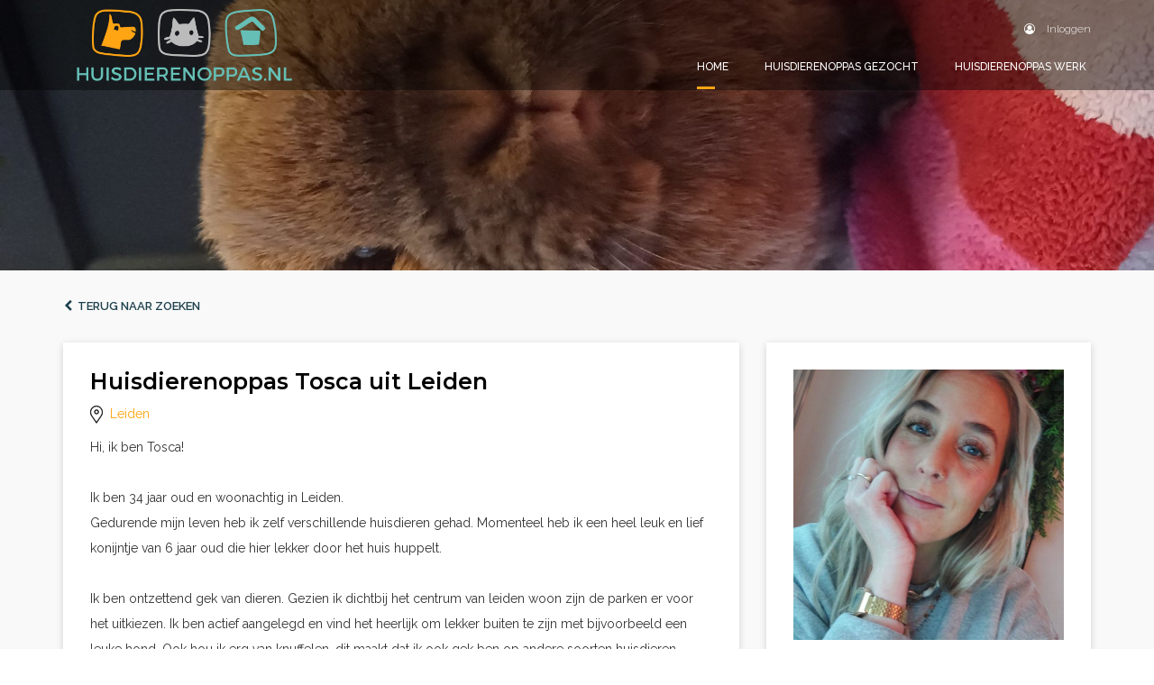

--- FILE ---
content_type: text/html; charset=UTF-8
request_url: https://www.huisdierenoppas.nl/nl/gezocht/leiden/6516/
body_size: 10841
content:
<!doctype html>
<html lang="nl" prefix="og: http://ogp.me/ns#">
<head>
	<meta charset="utf-8">
	<title>Huisdierenoppas Leiden gezocht? Dierenoppas Tosca</title>
	<meta name="description" content="Hi, ik ben Tosca! Ik ben 34 jaar oud en woonachtig in Leiden. Gedurende mijn leven heb ik...">
	<meta property="og:title" content="Huisdierenoppas Leiden gezocht? Dierenoppas Tosca">
	<meta property="og:type" content="website">
	<meta property="og:image" content="https://www.huisdierenoppas.nl/upload/profiel/600x600/120231127-09015317018042783.jpg">
	<meta property="og:url" content="https://www.huisdierenoppas.nl/nl/gezocht/leiden/6516/">
	<meta property="og:site_name" content="Huisdierenoppas.nl">
	<meta property="og:description" content="Hi, ik ben Tosca! Ik ben 34 jaar oud en woonachtig in Leiden. Gedurende mijn leven heb ik...">
	
	<meta name="robots" content="index,follow">
	
	<meta name="viewport" content="width=device-width, initial-scale=1, maximum-scale=1"> 
	<link rel="shortcut icon" href="https://www.huisdierenoppas.nl/favicon.ico" type="image/x-icon">
	<base href="https://www.huisdierenoppas.nl/">
		<link href="https://maxcdn.bootstrapcdn.com/bootstrap/3.3.6/css/bootstrap.min.css" rel="stylesheet" type="text/css">
		<link href="https://maxcdn.bootstrapcdn.com/font-awesome/4.7.0/css/font-awesome.min.css" rel="stylesheet" type="text/css">
		<link href="https://maxcdn.bootstrapcdn.com/font-awesome/4.7.0/css/font-awesome.min.css" rel="stylesheet" type="text/css">
		<link href="https://fonts.googleapis.com/css?family=Oswald:300,400,700%7CRaleway:100,200,300,400,500,600,700" rel="stylesheet" type="text/css">
		<link href="https://fonts.googleapis.com/css?family=Montserrat:400,600" rel="stylesheet" type="text/css">
		<link href="https://api.mapbox.com/mapbox-gl-js/v2.13.0/mapbox-gl.css" rel="stylesheet" type="text/css">
		<link href="https://www.huisdierenoppas.nl/style/owl.carousel.min.css" rel="stylesheet" type="text/css">
		<link href="https://www.huisdierenoppas.nl/style/owl.theme.default.css" rel="stylesheet" type="text/css">
		<link href="https://www.huisdierenoppas.nl/style/style.1657098440.css" rel="stylesheet" type="text/css">
	<!-- Google Tag Manager -->
<script>(function(w,d,s,l,i){w[l]=w[l]||[];w[l].push({'gtm.start':
new Date().getTime(),event:'gtm.js'});var f=d.getElementsByTagName(s)[0],
j=d.createElement(s),dl=l!='dataLayer'?'&l='+l:'';j.async=true;j.src=
'https://www.googletagmanager.com/gtm.js?id='+i+dl;f.parentNode.insertBefore(j,f);
})(window,document,'script','dataLayer','GTM-WN85X43');</script>
<!-- End Google Tag Manager -->

<script>
  (function(i,s,o,g,r,a,m){i['GoogleAnalyticsObject']=r;i[r]=i[r]||function(){
  (i[r].q=i[r].q||[]).push(arguments)},i[r].l=1*new Date();a=s.createElement(o),
  m=s.getElementsByTagName(o)[0];a.async=1;a.src=g;m.parentNode.insertBefore(a,m)
  })(window,document,'script','https://www.google-analytics.com/analytics.js','ga');

  ga('create', 'UA-98366727-1', 'auto');
  ga('send', 'pageview');

</script>


<!-- Hotjar Tracking Code for www.huisdierenoppas.nl -->
<script>
    (function(h,o,t,j,a,r){
        h.hj=h.hj||function(){(h.hj.q=h.hj.q||[]).push(arguments)};
        h._hjSettings={hjid:499292,hjsv:5};
        a=o.getElementsByTagName('head')[0];
        r=o.createElement('script');r.async=1;
        r.src=t+h._hjSettings.hjid+j+h._hjSettings.hjsv;
        a.appendChild(r);
    })(window,document,'//static.hotjar.com/c/hotjar-','.js?sv=');
</script>
	
	<!--
	//////////////////////////////////////////////////////////////////
	//  Webdevelopment by:                                          //
	//                                                              //
	//  Blue Field Agency					                        //
	//  letsconnect@bluefieldagency.com                             //
	//  www.bluefieldagency.com                                     //
	//////////////////////////////////////////////////////////////////
	-->
</head>
<body>
<div id="fb-root"></div><script>(function(d, s, id) {
  var js, fjs = d.getElementsByTagName(s)[0];
  if (d.getElementById(id)) return;
  js = d.createElement(s); js.id = id;
  js.src = "//connect.facebook.com/en_US/all.js#xfbml=1&version=v2.8&appId=1787642134845885";
  fjs.parentNode.insertBefore(js, fjs);
}(document, "script", "facebook-jssdk")); var FB_APP_ID = "1787642134845885";</script>
	<nav class="navbar navbar-home  navbar-light  navbar-fixed-top" role="navigation">
		<div class="container">
			<div class="navbar-header">
				<button type="button" class="navbar-toggle collapsed" data-toggle="collapse" data-target="#anima-navbar-collapse">
					<span class="icon-bar"></span>
					<span class="icon-bar"></span>
					<span class="icon-bar"></span>
				</button>

				<a class="navbar-brand" href="https://www.huisdierenoppas.nl/nl/"><img src="https://www.huisdierenoppas.nl/images/logo-hdo.png" alt=""/></a>
			</div>
	
			<div class="collapse navbar-collapse" id="anima-navbar-collapse">
				<ul class="navbar-contact hidden-xs">
						<li><a href="https://www.huisdierenoppas.nl/nl/login/"><i class="fa fa-user-circle-o m-r-sm"></i> Inloggen</a></li>
				</ul>
	
				<ul class="nav navbar-nav navbar-right">
					<span class="visible-xs">
						<li><a href="https://www.huisdierenoppas.nl/nl/login/"><i class="fa fa-user-circle-o m-r-sm"></i> Inloggen</a></li>
					</span>
					<li class="active"><a href="https://www.huisdierenoppas.nl/nl/">Home</a></li>
					<li>
						<a href="" class="show-sibling-ul">Huisdierenoppas gezocht</a>
						<ul>
							<li><a href="https://www.huisdierenoppas.nl/nl/zoeken/"  class="external">Zoek een huisdierenoppas</a></li>
							<li><a href="https://www.huisdierenoppas.nl/nl/gezocht/" class="external">Informatie baasjes</a></li>
							<li><a href="https://www.huisdierenoppas.nl/nl/aanmelden/"  class="external">Registreren als baasje</a></li>
							<li><a href="https://www.huisdierenoppas.nl/nl/veelgestelde-vragen/huisdiereigenaren/"  class="external">Veelgestelde vragen</a></li>
						</ul>
					</li>
					<li>
						<a href="" class="show-sibling-ul">Huisdierenoppas werk</a>
						<ul>
							<li><a href="https://www.huisdierenoppas.nl/nl/oppaswerk/"  class="external">Oppas werk zoeken</a></li>
							<li><a href="https://www.huisdierenoppas.nl/nl/werk/">Informatie oppassers</a></li>
							<li><a href="https://www.huisdierenoppas.nl/nl/aanmelden/?register=2"  class="external">Registreren als oppas</a></li>
							<li><a href="https://www.huisdierenoppas.nl/nl/veelgestelde-vragen/oppassers/"  class="external">Veelgestelde vragen</a></li>
						</ul>
					</li>
				</ul>
			</div>
		</div>
	</nav><div class="banner userbanner" style="background-image: url(https://www.huisdierenoppas.nl/upload/headers/2000x600/1000068564176339178019.jpg)"></div>

<div class="newdesign" >
	<meta itemprop="datePosted" content="2021-07-01" />
	<meta itemprop="hiringOrganization" content="Huisdierenoppas.nl" />
	<div class="container">
		<div class="row">

			<div class="col-xs-12 p-t-md m-b-md">
				<a href="https://www.huisdierenoppas.nl/nl/zoeken/" class="btn p-l-none m-b-none terugknop"><i class="fa fa-chevron-left"></i>&nbsp; Terug naar zoeken</a>






			
			</div>
			
			<div class="col-xs-12 col-md-8">
				<div class="row">
					<!-- INTRO -->
					<div class="col-xs-12">
						<div class="shadow-block">
							<h1 class="m-b-sm" itemprop="title">
								Huisdierenoppas Tosca uit Leiden
							</h1>
							<div class="row">
								<div class="col-xs-12 col-md-6">
									<span class="text-primary">
										<input type="hidden" class="input-profielstad" value="Leiden" />
										<img src="https://www.huisdierenoppas.nl/images/icons/icon-marker.svg" width="14" alt="">&nbsp;
										 <a href="https://www.huisdierenoppas.nl/nl/zoeken/leiden/" class="text-primary">Leiden</a> 
										 
									</span>
								</div>
								<div class="col-xs-12 col-md-6">
									<span class="text-primary">
										
									</span>
								</div>
							</div>
                            <div class="clearfix">&nbsp;</div>
                                <p class="m-t-sm">Hi, ik ben Tosca! <br><br>Ik ben 34 jaar oud en woonachtig in Leiden. <br>Gedurende mijn leven heb ik zelf verschillende huisdieren gehad. Momenteel heb ik een heel leuk en lief konijntje van 6 jaar oud die hier lekker door het huis huppelt. <br><br>Ik ben ontzettend gek van dieren. Gezien ik dichtbij het centrum van leiden woon zijn de parken er voor het uitkiezen. Ik ben actief aangelegd en vind het heerlijk om lekker buiten te zijn met bijvoorbeeld een leuke hond. Ook hou ik erg van knuffelen, dit maakt dat ik ook gek ben op andere soorten huisdieren. Eigenlijk ieder dier wat van knuffelen en/of aandacht houdt. 😊<br><br>Ben je opzoek naar een flexibele en enthousiaste oppas? Benader mij dan gerust, ik streef er naar zo snel mogelijk te reageren!</p>

						</div> 
					</div>
					<!-- EIND INTRO -->

					<!-- BESCHIKBAARHEID -->
					<div class="col-xs-12 m-t-lg" itemprop="description">
						<div class="shadow-block mobile-padding">
								
							<div class="section-header">
								<h3>
								Mijn beschikbaarheid
								
								</h3>
							</div>
							<div class="clearfix"></div>


									<div class="table-responsive">
										<table class="table">
											<thead>
												<tr>
													<th></th>
														<th class="text-center mobile-font">Ma</th>
														<th class="text-center mobile-font">Di</th>
														<th class="text-center mobile-font">Wo</th>
														<th class="text-center mobile-font">Do</th>
														<th class="text-center mobile-font">Vr</th>
														<th class="text-center mobile-font">Za</th>
														<th class="text-center mobile-font">Zo</th>
												</tr>
											</thead>
											<tbody>
												<tr valign="middle">
													<td class="vert-center">Ochtend</td>
													<td class="text-center  mobile-width">
														
													<td class="text-center  mobile-width">
														
													<td class="text-center  mobile-width">
														 <img src="https://www.huisdierenoppas.nl/images/icons/icon-check.svg" width="21" alt=""> 
													<td class="text-center  mobile-width">
														
													<td class="text-center  mobile-width">
														
													<td class="text-center  mobile-width">
														 <img src="https://www.huisdierenoppas.nl/images/icons/icon-check.svg" width="21" alt=""> 
													<td class="text-center  mobile-width">
														 <img src="https://www.huisdierenoppas.nl/images/icons/icon-check.svg" width="21" alt=""> 
													</td>
												</tr>
												<tr valign="middle">
													<td class="vert-center">Middag</td>
													<td class="text-center  mobile-width">
														
													<td class="text-center  mobile-width">
														
													<td class="text-center  mobile-width">
														 <img src="https://www.huisdierenoppas.nl/images/icons/icon-check.svg" width="21" alt=""> 
													<td class="text-center  mobile-width">
														
													<td class="text-center  mobile-width">
														
													<td class="text-center  mobile-width">
														 <img src="https://www.huisdierenoppas.nl/images/icons/icon-check.svg" width="21" alt=""> 
													<td class="text-center  mobile-width">
														 <img src="https://www.huisdierenoppas.nl/images/icons/icon-check.svg" width="21" alt=""> 
													</td>
												</tr>
												<tr valign="middle">
													<td class="vert-center">Namiddag</td>
													<td class="text-center  mobile-width">
														
													<td class="text-center  mobile-width">
														
													<td class="text-center  mobile-width">
														 <img src="https://www.huisdierenoppas.nl/images/icons/icon-check.svg" width="21" alt=""> 
													<td class="text-center  mobile-width">
														
													<td class="text-center  mobile-width">
														
													<td class="text-center  mobile-width">
														 <img src="https://www.huisdierenoppas.nl/images/icons/icon-check.svg" width="21" alt=""> 
													<td class="text-center  mobile-width">
														 <img src="https://www.huisdierenoppas.nl/images/icons/icon-check.svg" width="21" alt=""> 
													</td>
												</tr>
												<tr valign="middle">
													<td class="vert-center">Avond</td>
													<td class="text-center  mobile-width">
														 <img src="https://www.huisdierenoppas.nl/images/icons/icon-check.svg" width="21" alt=""> 
													<td class="text-center  mobile-width">
														 <img src="https://www.huisdierenoppas.nl/images/icons/icon-check.svg" width="21" alt=""> 
													<td class="text-center  mobile-width">
														 <img src="https://www.huisdierenoppas.nl/images/icons/icon-check.svg" width="21" alt=""> 
													<td class="text-center  mobile-width">
														 <img src="https://www.huisdierenoppas.nl/images/icons/icon-check.svg" width="21" alt=""> 
													<td class="text-center  mobile-width">
														 <img src="https://www.huisdierenoppas.nl/images/icons/icon-check.svg" width="21" alt=""> 
													<td class="text-center  mobile-width">
														 <img src="https://www.huisdierenoppas.nl/images/icons/icon-check.svg" width="21" alt=""> 
													<td class="text-center  mobile-width">
														 <img src="https://www.huisdierenoppas.nl/images/icons/icon-check.svg" width="21" alt=""> 
													</td>
												</tr>
											</tbody>
										</table>
									</div>

						</div>
					</div>
					<!--EIND BESCHIKBAARHEID -->

					<!-- mobiel blok HIER -->
					<div class="col-xs-12 visible-xs m-t-lg">
						<div class="shadow-block">
							<img src="https://www.huisdierenoppas.nl/upload/profiel/600x600/120231127-09015317018042783.jpg" class="img-responsive" alt="Huisdierenoppas Tosca uit Leiden">
							<div class="my-gallery m-t-sm" itemscope itemtype="http://schema.org/ImageGallery">
							</div>
							<div class="fix"></div>

							<div class="clear m-t-md">
									<div class="grote-ster">
											<i class="fa fa-star"></i>
											<i class="fa fa-star"></i>
											<i class="fa fa-star"></i>
											<i class="fa fa-star"></i>
											<i class="fa fa-star"></i>
										<span>
											<br>
											(&nbsp;7 beoordelingen&nbsp;)
										</span>
									</div>
							</div>


							
							<div class="clearfix m-t-md"></div>
							
								<a href="https://www.huisdierenoppas.nl/nl/login/" class="btn btn-primary toggle-favoriet -favbtn " data-id="6516">
									<span class="save"><i class="fa fa-heart-o"></i>&nbsp; Bewaren</span>
									<span class="saved"><i class="fa fa-heart"></i>&nbsp; Bewaard</span>
								</a>
										<a href="https://www.huisdierenoppas.nl/nl/gezocht/leiden/6516/contact/" class="btn btn-cta pull-right"><i class="fa fa-comment-o"></i>&nbsp; Direct reageren</a>
							
							<!-- <div class="section-header m-t-xs m-b-sm">
								<h3 class="m-t-md title-text">Samenvatting 
									Tosca
								</h3>
							</div>	 -->
							<div class="clearfix border-top">&nbsp;</div>
							<div class="table-padding" itemprop="jobLocation" itemscope itemtype="http://schema.org/Place">
								<table class="info profielinfo" itemprop="address" itemscope itemtype="http://schema.org/PostalAddress"> 
									<tr>
										<td>Woonplaats&nbsp;</td><td itemprop="addressRegion">Leiden</td>
									</tr>
									<tr>
										<td>Postcode&nbsp;</td><td itemprop="postalCode">2321 AT</td>
									</tr>
									<tr>
										<td>Leeftijd</td><td>34</td>
									</tr>
									<tr>
										<td>Geslacht</td><td>Vrouw</td>
									</tr>
								</table>
							</div>
							<div class="clearfix border-top">&nbsp;</div>
							
							
							
								
							
							
							
							
							<!-- <div class="clearfix"></div>
							<div class="section-header m-t-xxl m-b-sm">
								<h3 class="title-text ">
								
									 Profiel van 
									
									Tosca
							</h3>
							</div> -->
	
	<div class="table-padding p-l-none p-r-none">
		<table class="info profielinfo">
			<tr> 
				<td class="first-td"><i class="fa fa-fw fa-thumbs-o-up m-r-sm text-primary"></i>Beantwoorde berichten</td><td class="text-right">94%</td>
			</tr>
			<tr> 
				<td class="first-td"><i class="fa fa-fw fa-clock-o m-r-sm text-primary"></i>Gem. reactiesnelheid</td><td class="text-right">1 dag 11 uur </td>
			</tr>
			<tr>
				<td class="first-td"><i class="fa fa-fw fa-calendar m-r-sm text-primary"></i>Lid sinds</td><td class="text-right">oktober 2018</td>
			</tr>
			<!-- 
			<tr>
				<td><i class="fa fa-fw fa-star-o m-r-sm text-primary"></i>Waardering</td>
				<td class="text-right">
						<i class="fa fa-star"></i>
						<i class="fa fa-star"></i>
						<i class="fa fa-star"></i>
						<i class="fa fa-star"></i>
						<i class="fa fa-star"></i>
				</td>
			</tr>
			 -->
			<tr>
				<td class="first-td"><i class="fa fa-fw fa-sign-in m-r-sm text-primary"></i>Laatste keer ingelogd</td><td class="text-right">1 week  geleden</td>
			</tr>
		</table>
	</div>
	<div class="clearfix border-top">&nbsp;</div>
	<div class="table-padding p-l-none p-r-none">
		<table class="info profielinfo">
			<tr>
				<td><img src="https://www.huisdierenoppas.nl/images/icons/icon-check.svg" class="m-r-sm m-nega-4" width="12" alt="">&nbsp;E-mailadres&nbsp;Geverifiëerd</td>
			</tr>
			<tr>
				<td><img src="https://www.huisdierenoppas.nl/images/icons/icon-check.svg" class="m-r-sm m-nega-4" width="12" alt="">&nbsp;Telefoonnummer&nbsp;Geverifiëerd</td>
			</tr>
		</table>
	</div>
							
							<div class="inside-shadowblok">
								<div class="inside-shadowcontent">
									<h4 class="m-b-sm">Past op</h4>
										<ul class="pastop-lijst">
											<li>Kleine Hond</li>
											<li>Middelgrote Hond</li>
											<li>Grote Hond</li>
											<li>Kat</li>
											<li>Konijn en Knaagdier</li>
											<li>Vis</li>
											<li>Vogel</li>
										</ul>
								</div>
									<div class="clear">
											<a href="https://www.huisdierenoppas.nl/nl/gezocht/leiden/6516/contact/" class="btn btn-block m-b-none btn-cta btn-lg"><i class="fa fa-phone"></i>&nbsp;<strong>Contacteer mij</strong></a>
											
									</div>
							</div>
										
							<div class="clearfix"></div>
																	</div>
					</div>

					<!-- mobiel blok DIENSTEN HIER -->
							<div class="col-xs-12 visible-xs m-t-lg">
								<div class="shadow-block">
									<div class="clearfix"></div>
									<div class="section-header m-b-md">
										<h3> Ik bied aan 
												</h3>
									</div>
									<div class="clearfix"></div>
									<div class="table-responsive">
										<table class="table prijzen-tabel">
											<thead>
												<tr>
													<th colspan="2"><strong>Huisbezoek</strong></th>
												</tr>
											</thead>
												<tr>
													<td>
														1 Huisbezoek per dag:
													</td>
													<td align="right">
														<strong class="prijs">&euro;<span itemprop="baseSalary">15</span><meta itemprop="salaryCurrency" content="EUR" /></strong>
													</td>
												</tr>
												<tr>
													<td>
														2 Huisbezoeken per dag:
													</td>
													<td align="right">
														<strong class="prijs">&euro;<span itemprop="baseSalary">25</span><meta itemprop="salaryCurrency" content="EUR" /></strong>
													</td>
												</tr>
												<tr>
													<td>
														3 Huisbezoeken per dag:
													</td>
													<td align="right">
														<strong class="prijs">&euro;<span itemprop="baseSalary">0</span><meta itemprop="salaryCurrency" content="EUR" /></strong>
													</td>
												</tr>
										</table>
									</div>
									<div class="table-responsive">
										<table class="table prijzen-tabel">
											<thead>
												<tr>
													<th colspan="2"><strong>Dagoppas bij jou thuis</strong></th>
												</tr>
											</thead>
												<tr>
													<td>
														Ik kom overdag bij jou in huis:
													</td>
													<td align="right">
														<strong class="prijs">&euro;<span itemprop="baseSalary">50</span><meta itemprop="salaryCurrency" content="EUR" /></strong>
													</td>
												</tr>
												<tr>
													<td>
														1 extra huisdier:
													</td>
													<td align="right">
														<strong class="prijs">&euro;<span itemprop="baseSalary">10</span><meta itemprop="salaryCurrency" content="EUR" /></strong>
													</td>
												</tr>
										</table>
									</div>
									<div class="table-responsive">
										<table class="table prijzen-tabel">
											<thead>
												<tr>
													<th colspan="2"><strong>Dag en nacht oppas bij jou thuis</strong></th>
												</tr>
											</thead>
												<tr>
													<td>
														Ik logeer bij jou in huis:
													</td>
													<td align="right">
														<strong class="prijs">&euro;<span itemprop="baseSalary">65</span><meta itemprop="salaryCurrency" content="EUR" /></strong>
													</td>
												</tr>
												<tr>
													<td>
														1 extra huisdier:
													</td>
													<td align="right">
														<strong class="prijs">&euro;<span itemprop="baseSalary">0</span><meta itemprop="salaryCurrency" content="EUR" /></strong>
													</td>
												</tr>
										</table>
									</div>
									<div class="table-responsive">
										<table class="table prijzen-tabel">
											<thead>
												<tr>
													<th colspan="2"><strong>Dagopvang bij mij thuis</strong></th>
												</tr>
											</thead>
												<tr>
													<td>
														Dagopvang bij oppas:
													</td>
													<td align="right">
														<strong class="prijs">&euro;<span itemprop="baseSalary">0</span><meta itemprop="salaryCurrency" content="EUR" /></strong>
													</td>
												</tr>
												<tr>
													<td>
														1 extra huisdier:
													</td>
													<td align="right">
														<strong class="prijs">&euro;<span itemprop="baseSalary">0</span><meta itemprop="salaryCurrency" content="EUR" /></strong>
													</td>
												</tr>
										</table>
									</div>
									<div class="table-responsive">
										<table class="table prijzen-tabel">
											<thead>
												<tr>
													<th colspan="2"><strong>Dag en nacht opvang bij mij thuis</strong></th>
												</tr>
											</thead>
												<tr>
													<td>
														Huisdier logeert bij oppas:
													</td>
													<td align="right">
														<strong class="prijs">&euro;<span itemprop="baseSalary">0</span><meta itemprop="salaryCurrency" content="EUR" /></strong>
													</td>
												</tr>
												<tr>
													<td>
														1 extra huisdier:
													</td>
													<td align="right">
														<strong class="prijs">&euro;<span itemprop="baseSalary">0</span><meta itemprop="salaryCurrency" content="EUR" /></strong>
													</td>
												</tr>
										</table>
									</div>
									<div class="table-responsive">
										<table class="table prijzen-tabel">
											<thead>
												<tr>
													<th colspan="2"><strong>Hondenuitlaatservice</strong></th>
												</tr>
											</thead>
												<tr>
													<td>
														Wandelen met de hond:
													</td>
													<td align="right">
														<strong class="prijs">&euro;<span itemprop="baseSalary">15</span><meta itemprop="salaryCurrency" content="EUR" /></strong>
													</td>
												</tr>
												<tr>
													<td>
														Extra hond:
													</td>
													<td align="right">
														<strong class="prijs">&euro;<span itemprop="baseSalary">5</span><meta itemprop="salaryCurrency" content="EUR" /></strong>
													</td>
												</tr>
										</table>
									</div>

								</div>
							</div>
					
					<!-- BLOK 4 HIER -->
					<!-- BIJZONDERHEDEN -->
						<div class="col-xs-12 m-t-lg">
							<div class="shadow-block">
									<div class="row inline-block-row">
											<div class="col-sm-6 col-xs-12 m-b-md">
												<div class="check-list _bijzonderheden">
													<h4 class="m-b-sm">Woning</h4>
														<span><img src="https://www.huisdierenoppas.nl/images/icons/icon-check.svg" width="12" alt=""> &nbsp;Huis<br></span>
														<span><img src="https://www.huisdierenoppas.nl/images/icons/icon-check.svg" width="12" alt=""> &nbsp;Kleine tuin<br></span>
														<span><img src="https://www.huisdierenoppas.nl/images/icons/icon-check.svg" width="12" alt=""> &nbsp;Afgesloten tuin<br></span>
													<a href="#" class="text-primary _toonmeerbijzonderheden">Toon meer...</a>
												</div>
											</div>
											<div class="col-sm-6 col-xs-12 m-b-md">
												<div class="check-list _bijzonderheden">
													<h4 class="m-b-sm">Service</h4>
														<span><img src="https://www.huisdierenoppas.nl/images/icons/icon-check.svg" width="12" alt=""> &nbsp;Planten water geven<br></span>
														<span><img src="https://www.huisdierenoppas.nl/images/icons/icon-check.svg" width="12" alt=""> &nbsp;Brievenbus legen<br></span>
													<a href="#" class="text-primary _toonmeerbijzonderheden">Toon meer...</a>
												</div>
											</div>
											<div class="col-sm-6 col-xs-12 m-b-md">
												<div class="check-list _bijzonderheden">
													<h4 class="m-b-sm">Ervaring</h4>
														<span><img src="https://www.huisdierenoppas.nl/images/icons/icon-check.svg" width="12" alt=""> &nbsp;Ervaring met medicijnen toedienen<br></span>
													<a href="#" class="text-primary _toonmeerbijzonderheden">Toon meer...</a>
												</div>
											</div>
											<div class="col-sm-6 col-xs-12 m-b-md">
												<div class="check-list _bijzonderheden">
													<h4 class="m-b-sm">Service voor hondenoppas</h4>
														<span><img src="https://www.huisdierenoppas.nl/images/icons/icon-check.svg" width="12" alt=""> &nbsp;Lange wandelingen<br></span>
														<span><img src="https://www.huisdierenoppas.nl/images/icons/icon-check.svg" width="12" alt=""> &nbsp;Ervaring met puppy&#039;s<br></span>
														<span><img src="https://www.huisdierenoppas.nl/images/icons/icon-check.svg" width="12" alt=""> &nbsp;Wandelingen op het strand<br></span>
														<span><img src="https://www.huisdierenoppas.nl/images/icons/icon-check.svg" width="12" alt=""> &nbsp;Wandelingen door het park<br></span>
														<span><img src="https://www.huisdierenoppas.nl/images/icons/icon-check.svg" width="12" alt=""> &nbsp;Wandelingen op de hei<br></span>
														<span><img src="https://www.huisdierenoppas.nl/images/icons/icon-check.svg" width="12" alt=""> &nbsp;Wandelingen in het bos<br></span>
													<a href="#" class="text-primary _toonmeerbijzonderheden">Toon meer...</a>
												</div>
											</div>
									</div>
							</div>
						</div>
					<!-- EIND BIJZONDERHEDEN -->

					<!-- HUISDIEREN -->
					<div class="col-xs-12  m-t-lg">
						<div class="shadow-block p-b-sm">
							

							<h3>Mijn huisdieren</h3>

							<div class="owl-carousel owl-multiple owl-theme m-t-md">
						
								<div class="item">
									<div class="thumbnail pet-hold huisdierblok">
										<img src="https://www.huisdierenoppas.nl/upload/huisdieren/600x600/screenshot-20220206-075115-comandroidgallery3d16441303540.jpg" class="img-responsive" alt="Noah">
										<div class="hd-naam">
											Noah
										</div>
										<div class="info-overlay">
											<strong>Naam</strong>Noah<div class="clearfix"></div>
											<strong>Dier</strong>Konijn en Knaagdier<div class="clearfix"></div>
											
											<strong>Geboortedatum</strong>28-02-2019<div class="clearfix"></div>
											
											<!-- <strong>Geslacht</strong>Mannelijk<div class="clearfix"></div> -->
											<strong>Geholpen</strong>Ja<div class="clearfix"></div>
											
										</div> 
									</div>
								</div>
							</div>
						</div>
					</div>
					<!-- EIND HUISDIEREN -->

				</div>
			</div>
			
			<!-- BEGIN SIDEBAR (desktop only)-->
			<div class="col-xs-12 col-md-4 hidden-xs">
				<div class="row">
					<!-- Sidebar blok HIER (desktop only) -->
					<div class="col-xs-12 ">
						<div class="shadow-block">
							<img src="https://www.huisdierenoppas.nl/upload/profiel/600x600/120231127-09015317018042783.jpg" class="img-responsive" alt="Huisdierenoppas Tosca uit Leiden">

							<div class="my-gallery m-t-sm" itemscope itemtype="http://schema.org/ImageGallery">
							</div>
							<div class="fix"></div>

							<div class="clear m-t-md">
									<div class="grote-ster">
											<i class="fa fa-star"></i>
											<i class="fa fa-star"></i>
											<i class="fa fa-star"></i>
											<i class="fa fa-star"></i>
											<i class="fa fa-star"></i>
										<span>
											(&nbsp;7 beoordelingen&nbsp;)
										</span>
									</div>
							</div>


							
							<div class="clearfix m-t-md"></div>
							
								<a href="https://www.huisdierenoppas.nl/nl/login/" class="btn btn-primary toggle-favoriet -favbtn " data-id="6516">
									<span class="save"><i class="fa fa-heart-o"></i>&nbsp; Bewaren</span>
									<span class="saved"><i class="fa fa-heart"></i>&nbsp; Bewaard</span>
								</a>
										<a href="https://www.huisdierenoppas.nl/nl/gezocht/leiden/6516/contact/" class="btn btn-cta pull-right"><i class="fa fa-comment-o"></i>&nbsp; Direct reageren</a>
							
							<!-- <div class="section-header m-t-xs m-b-sm">
								<h3 class="m-t-md title-text">Samenvatting 
									Tosca
								</h3>
							</div>	 -->
							<div class="clearfix border-top">&nbsp;</div>
							<div class="table-padding" itemprop="jobLocation" itemscope itemtype="http://schema.org/Place">
								<table class="info profielinfo" itemprop="address" itemscope itemtype="http://schema.org/PostalAddress"> 
									<tr>
										<td>Woonplaats&nbsp;</td><td itemprop="addressRegion">Leiden</td>
									</tr>
									<tr>
										<td>Postcode&nbsp;</td><td itemprop="postalCode">2321 AT</td>
									</tr>
									<tr>
										<td>Leeftijd</td><td>34</td>
									</tr>
									<tr>
										<td>Geslacht</td><td>Vrouw</td>
									</tr>
								</table>
							</div>
							<div class="clearfix border-top">&nbsp;</div>
							
							
							
								
							
							
							
							
							<!-- <div class="clearfix"></div>
							<div class="section-header m-t-xxl m-b-sm">
								<h3 class="title-text ">
								
									 Profiel van 
									
									Tosca
							</h3>
							</div> -->
	
	<div class="table-padding p-l-none p-r-none">
		<table class="info profielinfo">
			<tr> 
				<td class="first-td"><i class="fa fa-fw fa-thumbs-o-up m-r-sm text-primary"></i>Beantwoorde berichten</td><td class="text-right">94%</td>
			</tr>
			<tr> 
				<td class="first-td"><i class="fa fa-fw fa-clock-o m-r-sm text-primary"></i>Gem. reactiesnelheid</td><td class="text-right">1 dag 11 uur </td>
			</tr>
			<tr>
				<td class="first-td"><i class="fa fa-fw fa-calendar m-r-sm text-primary"></i>Lid sinds</td><td class="text-right">oktober 2018</td>
			</tr>
			<!-- 
			<tr>
				<td><i class="fa fa-fw fa-star-o m-r-sm text-primary"></i>Waardering</td>
				<td class="text-right">
						<i class="fa fa-star"></i>
						<i class="fa fa-star"></i>
						<i class="fa fa-star"></i>
						<i class="fa fa-star"></i>
						<i class="fa fa-star"></i>
				</td>
			</tr>
			 -->
			<tr>
				<td class="first-td"><i class="fa fa-fw fa-sign-in m-r-sm text-primary"></i>Laatste keer ingelogd</td><td class="text-right">1 week  geleden</td>
			</tr>
		</table>
	</div>
	<div class="clearfix border-top">&nbsp;</div>
	<div class="table-padding p-l-none p-r-none">
		<table class="info profielinfo">
			<tr>
				<td><img src="https://www.huisdierenoppas.nl/images/icons/icon-check.svg" class="m-r-sm m-nega-4" width="12" alt="">&nbsp;E-mailadres&nbsp;Geverifiëerd</td>
			</tr>
			<tr>
				<td><img src="https://www.huisdierenoppas.nl/images/icons/icon-check.svg" class="m-r-sm m-nega-4" width="12" alt="">&nbsp;Telefoonnummer&nbsp;Geverifiëerd</td>
			</tr>
		</table>
	</div>
							
							<div class="inside-shadowblok">
								<div class="inside-shadowcontent">
									<h4 class="m-b-sm">Past op</h4>
										<ul class="pastop-lijst">
											<li>Kleine Hond</li>
											<li>Middelgrote Hond</li>
											<li>Grote Hond</li>
											<li>Kat</li>
											<li>Konijn en Knaagdier</li>
											<li>Vis</li>
											<li>Vogel</li>
										</ul>
								</div>
									<div class="clear">
											<a href="https://www.huisdierenoppas.nl/nl/gezocht/leiden/6516/contact/" class="btn btn-block m-b-none btn-cta btn-lg"><i class="fa fa-phone"></i>&nbsp;<strong>Contacteer mij</strong></a>
											
									</div>
							</div>
										
							<div class="clearfix"></div>
																	</div>
					</div>
							<div class="col-xs-12 m-t-lg">
								<div class="shadow-block">
									<div class="clearfix"></div>
									<div class="section-header m-b-md">
										<h3> Ik bied aan 
												</h3>
									</div>
									<div class="clearfix"></div>
									<div class="table-responsive">
										<table class="table prijzen-tabel">
											<thead>
												<tr>
													<th colspan="2"><strong>Huisbezoek</strong></th>
												</tr>
											</thead>
												<tr>
													<td>
														1 Huisbezoek per dag:
													</td>
													<td align="right">
														<strong class="prijs">&euro;15</strong>
													</td>
												</tr>
												<tr>
													<td>
														2 Huisbezoeken per dag:
													</td>
													<td align="right">
														<strong class="prijs">&euro;25</strong>
													</td>
												</tr>
												<tr>
													<td>
														3 Huisbezoeken per dag:
													</td>
													<td align="right">
														<strong class="prijs">&euro;0</strong>
													</td>
												</tr>
										</table>
									</div>
									<div class="table-responsive">
										<table class="table prijzen-tabel">
											<thead>
												<tr>
													<th colspan="2"><strong>Dagoppas bij jou thuis</strong></th>
												</tr>
											</thead>
												<tr>
													<td>
														Ik kom overdag bij jou in huis:
													</td>
													<td align="right">
														<strong class="prijs">&euro;50</strong>
													</td>
												</tr>
												<tr>
													<td>
														1 extra huisdier:
													</td>
													<td align="right">
														<strong class="prijs">&euro;10</strong>
													</td>
												</tr>
										</table>
									</div>
									<div class="table-responsive">
										<table class="table prijzen-tabel">
											<thead>
												<tr>
													<th colspan="2"><strong>Dag en nacht oppas bij jou thuis</strong></th>
												</tr>
											</thead>
												<tr>
													<td>
														Ik logeer bij jou in huis:
													</td>
													<td align="right">
														<strong class="prijs">&euro;65</strong>
													</td>
												</tr>
												<tr>
													<td>
														1 extra huisdier:
													</td>
													<td align="right">
														<strong class="prijs">&euro;0</strong>
													</td>
												</tr>
										</table>
									</div>
									<div class="table-responsive">
										<table class="table prijzen-tabel">
											<thead>
												<tr>
													<th colspan="2"><strong>Dagopvang bij mij thuis</strong></th>
												</tr>
											</thead>
												<tr>
													<td>
														Dagopvang bij oppas:
													</td>
													<td align="right">
														<strong class="prijs">&euro;0</strong>
													</td>
												</tr>
												<tr>
													<td>
														1 extra huisdier:
													</td>
													<td align="right">
														<strong class="prijs">&euro;0</strong>
													</td>
												</tr>
										</table>
									</div>
									<div class="table-responsive">
										<table class="table prijzen-tabel">
											<thead>
												<tr>
													<th colspan="2"><strong>Dag en nacht opvang bij mij thuis</strong></th>
												</tr>
											</thead>
												<tr>
													<td>
														Huisdier logeert bij oppas:
													</td>
													<td align="right">
														<strong class="prijs">&euro;0</strong>
													</td>
												</tr>
												<tr>
													<td>
														1 extra huisdier:
													</td>
													<td align="right">
														<strong class="prijs">&euro;0</strong>
													</td>
												</tr>
										</table>
									</div>
									<div class="table-responsive">
										<table class="table prijzen-tabel">
											<thead>
												<tr>
													<th colspan="2"><strong>Hondenuitlaatservice</strong></th>
												</tr>
											</thead>
												<tr>
													<td>
														Wandelen met de hond:
													</td>
													<td align="right">
														<strong class="prijs">&euro;15</strong>
													</td>
												</tr>
												<tr>
													<td>
														Extra hond:
													</td>
													<td align="right">
														<strong class="prijs">&euro;5</strong>
													</td>
												</tr>
										</table>
									</div>

								</div>
							</div>
				</div>
			</div>
			<!-- EIND SIDEBAR -->

			<div class="col-xs-12">


			</div>
					
			
			<!-- REVIEWS -->
			<div class="col-xs-12 m-t-md">
					<a href="https://www.huisdierenoppas.nl/nl/login/" class="btn btn-primary m-r-sm toggle-favoriet -favbtn " data-id="6516">
						<span class="save"><i class="fa fa-heart-o"></i>&nbsp; Bewaren</span>
						<span class="saved"><i class="fa fa-heart"></i>&nbsp; Bewaard</span>
					</a>
						
							<a href="https://www.huisdierenoppas.nl/nl/gezocht/leiden/6516/contact/" class="btn btn-cta"><i class="fa fa-comment-o"></i>&nbsp; Direct reageren</a>
			</div>
			<div class="col-xs-12 m-t-sm">
				<div class="shadow-block">
						
					<h3 class="m-b-md border-bottom-2 p-b-md">
						Waardering (7)&nbsp;&nbsp;
						<span class="xs-block-ster">  <i class="fa fa-star"></i>  <i class="fa fa-star"></i>  <i class="fa fa-star"></i>  <i class="fa fa-star"></i>  <i class="fa fa-star"></i></span>
					</h3>
				
							<div class="row _review-blok hidden">
								<div class="col-xs-12 col-md-8">
									<div class="review-row m-b-md">
										<div class="review-user text-center text-primary">
											<img src="https://www.huisdierenoppas.nl/images/avatar-placeholder.jpg" alt="Anton" class="m-b-sm">
											Anton
										</div>
										<div class="review-content">
											<div class="review-top">
												Januari 2023
												<div class="pull-right">
														<i class="fa fa-star"></i>
														<i class="fa fa-star"></i>
														<i class="fa fa-star"></i>
														<i class="fa fa-star"></i>
														<i class="fa fa-star"></i>
												</div>
											</div>
											<p>Wonderful catsitter who helped us a lot with our Joke while we were away. Tosca is very attentive, friendly and caring. I definitely recommend her!</p>
										</div>
									</div>
								</div>
							</div>
								
							<div class="row _review-blok hidden">
								<div class="col-xs-12 col-md-8">
									<div class="review-row m-b-md">
										<div class="review-user text-center text-primary">
											<img src="https://www.huisdierenoppas.nl/images/avatar-placeholder.jpg" alt="Mark" class="m-b-sm">
											Mark
										</div>
										<div class="review-content">
											<div class="review-top">
												September 2022
												<div class="pull-right">
														<i class="fa fa-star"></i>
														<i class="fa fa-star"></i>
														<i class="fa fa-star"></i>
														<i class="fa fa-star"></i>
														<i class="fa fa-star"></i>
												</div>
											</div>
											<p>Tosca was een betrouwbare huisdieroppas voor onze twee katten. Ze was flexibel in de momenten dat ze kon oppassen en reageerde snel. Ook laat ze tussendoor weten hoe het met je huisdier is. Wij waren erg tevreden!</p>
										</div>
									</div>
								</div>
							</div>
								
							<div class="row _review-blok hidden">
								<div class="col-xs-12 col-md-8">
									<div class="review-row m-b-md">
										<div class="review-user text-center text-primary">
											<img src="https://www.huisdierenoppas.nl/upload/profiel/300x300/c13fe68c-422b-409f-9863-d4edd08209c716552342799.jpg" alt="Jolijn" class="m-b-sm">
											Jolijn
										</div>
										<div class="review-content">
											<div class="review-top">
												Juli 2022
												<div class="pull-right">
														<i class="fa fa-star"></i>
														<i class="fa fa-star"></i>
														<i class="fa fa-star"></i>
														<i class="fa fa-star"></i>
														<i class="fa fa-star"></i>
												</div>
											</div>
											<p>Tosca is een super lieve en hele betrouwbare oppas. Ze heeft heel goed voor onze twee poezen (eentje met suikerziekte) gezorgd, ze doet een stapje extra en houdt je op de hoogte. Wij zijn heel blij met Tosca!</p>
										</div>
									</div>
								</div>
							</div>
								
							<div class="row _review-blok hidden">
								<div class="col-xs-12 col-md-8">
									<div class="review-row m-b-md">
										<div class="review-user text-center text-primary">
											<img src="https://www.huisdierenoppas.nl/images/avatar-placeholder.jpg" alt="Marion" class="m-b-sm">
											Marion
										</div>
										<div class="review-content">
											<div class="review-top">
												Mei 2022
												<div class="pull-right">
														<i class="fa fa-star"></i>
														<i class="fa fa-star"></i>
														<i class="fa fa-star"></i>
														<i class="fa fa-star"></i>
														<i class="fa fa-star"></i>
												</div>
											</div>
											<p>Tosca heeft op onze twee konijnen gepast. De afspraak voor een kennismakingsgesprek kwam snel en soepel tot stand. Tosca wilde graag weten hoe onze konijnen zo goed mogelijk te verzorgen. Onze konijnen zaten er na het oppassen prima verzorgd en heel tevreden bij.</p>
										</div>
									</div>
								</div>
							</div>
								
							<div class="row _review-blok hidden">
								<div class="col-xs-12 col-md-8">
									<div class="review-row m-b-md">
										<div class="review-user text-center text-primary">
											<img src="https://www.huisdierenoppas.nl/upload/profiel/300x300/dsc-0079162548407116.jpg" alt="Nina" class="m-b-sm">
											Nina
										</div>
										<div class="review-content">
											<div class="review-top">
												Augustus 2021
												<div class="pull-right">
														<i class="fa fa-star"></i>
														<i class="fa fa-star"></i>
														<i class="fa fa-star"></i>
														<i class="fa fa-star"></i>
														<i class="fa fa-star"></i>
												</div>
											</div>
											<p>Tosca heeft twee weken lang met ontzettend goede zorg op onze kat gepast. Het contact was heel snel, prettig en duidelijk. Ze zorgt niet alleen voor je huisdier als oppas, maar als een echt baasje. Na een korte kennismaking wisten we dat Tosca op een fijne en passende manier omgaat met huisdieren in het algemeen en dat onze kat in goede handen was. Dat is ook gebleken! Ondanks dat wij best een verlegen kater hebben, stuurde Tosca af en toe een bericht met foto/video; waar duidelijk uit bleek dat onze kat helemaal in z&#039;n nopjes was met de goede zorg. <br><br>We raden Tosca zeker aan voor iedereen die ook op vakantie met een goed en veilig gevoel wil zitten, omdat je weet dat je huisdieren in goede handen zijn. Heel erg bedankt voor alle zorg en aandacht!<br><br>Groetjes, <br><br>Gert &amp; Nina</p>
										</div>
									</div>
								</div>
							</div>
								
							<div class="row _review-blok hidden">
								<div class="col-xs-12 col-md-8">
									<div class="review-row m-b-md">
										<div class="review-user text-center text-primary">
											<img src="https://www.huisdierenoppas.nl/images/avatar-placeholder.jpg" alt="Penny" class="m-b-sm">
											Penny
										</div>
										<div class="review-content">
											<div class="review-top">
												Juni 2021
												<div class="pull-right">
														<i class="fa fa-star"></i>
														<i class="fa fa-star"></i>
														<i class="fa fa-star"></i>
														<i class="fa fa-star"></i>
														<i class="fa fa-star"></i>
												</div>
											</div>
											<p>Tosca <br><br>Is een goede en lieve oppas. Van te voren langs geweest om alles door te spreken.<br><br>Kreeg tijdens de vakantie elke dag een appje hoe het ging soms met foto.<br><br>Echt een aanrader</p>
										</div>
									</div>
								</div>
							</div>
								
							<div class="row _review-blok hidden">
								<div class="col-xs-12 col-md-8">
									<div class="review-row m-b-md">
										<div class="review-user text-center text-primary">
											<img src="https://www.huisdierenoppas.nl/upload/profiel/300x300/dsc-1469156322464020.jpg" alt="Yvonne" class="m-b-sm">
											Yvonne
										</div>
										<div class="review-content">
											<div class="review-top">
												Augustus 2019
												<div class="pull-right">
														<i class="fa fa-star"></i>
														<i class="fa fa-star"></i>
														<i class="fa fa-star"></i>
														<i class="fa fa-star"></i>
														<i class="fa fa-star"></i>
												</div>
											</div>
											<p>Bij thuiskomst trof ik een heel tevreden poezenkind.  Tosca is duidelijk in communicatie, kwam de gemaakte afspraken na, gaf regelmatig updates en stelde vragen wanneer nodig. Ze heeft bij Libby gelogeerd en heeft ons huis prima achter gelaten. Hierdoor kon ik heel ontspannen op vakantie. Dank je wel Tosca!</p>
										</div>
									</div>
								</div>
							</div>
								
						
						<button class="_review-more btn btn-cta m-t-md">Toon meer reviews</button>
					
				</div>
			</div>
			<!-- EIND REVIEWS	 -->

			<div class="col-xs-12 m-b-lg m-t-lg">
				<a href="https://www.huisdierenoppas.nl/nl/gezocht/leiden/6516/melding/" class="pull-right btn p-none m-t-lg m-b-lg text-notupper"><i class="fa fa-warning m-r-sm"></i>Maak een melding over dit profiel</a>
			</div>

			
		</div>
	</div>
</div><footer class="footer">
    <section class="footer-body">
        <div class="container">
            <div class="row">
                <div class="row-item col-md-3 col-sm-8 col-md-offset-0 col-sm-offset-2">
                    <h4 class="title-text">Tips</h4>

                    <div class="row">
                        <div class="col-md-12">
                            <ul>
<li><a href="https://www.huisdierenoppas.nl/nl/werk/"><strong><span style="color: #ff9900;">Werken als Huisdierenoppas</span></strong></a></li>
<li><a href="https://www.huisdierenoppas.nl/nl/aanmelden/?register=2">Registreren als oppas</a></li>
<li><a href="https://www.huisdierenoppas.nl/nl/werktips/">Tips huisdierenoppas</a></li>
<li><a href="https://www.huisdierenoppas.nl/nl/veelgestelde-vragen/oppassers/">FAQ door huisdierenoppas&nbsp;</a></li>
</ul>
<ul>
<li><span style="color: #ffa412;"><strong><a style="color: #ffa412;" href="https://www.huisdierenoppas.nl/nl/gezocht/">Huisdierenoppas vinden</a></strong></span></li>
<li><a href="https://www.huisdierenoppas.nl/nl/aanmelden/">Registreren als baasje</a></li>
<li><a href="https://www.huisdierenoppas.nl/nl/gezochttips/">Tips huisdiereigenaar</a></li>
<li><a href="https://www.huisdierenoppas.nl/nl/veelgestelde-vragen/huisdiereigenaren/">FAQ door&nbsp;huisdiereigenaar</a></li>
</ul>
                        </div>
                    </div>
                </div>

                <div class="row-item col-md-3 col-sm-8 col-md-offset-0 col-sm-offset-2">
                    <h4 class="title-text">Huisdierenoppas gezocht</h4>

                    <div class="row">
                        <div class="col-md-12">
                            <ul>
<li><a href="https://www.huisdierenoppas.nl/nl/hondenoppas-gezocht/">Hondenoppas gezocht?</a></li>
<li><a href="https://www.huisdierenoppas.nl/nl/hondenuitlaatservice-gezocht/">Hondenuitlaatservice gezocht?</a></li>
<li><a href="https://www.huisdierenoppas.nl/nl/kattenoppas-aan-huis/">Kattenoppas aan huis gezocht?</a></li>
<li><a href="https://www.huisdierenoppas.nl/nl/konijnenoppas-gezocht/">Konijnenoppas&nbsp;gezocht?</a></li>
<li><a href="http://www.huisdierenoppas.nl/nl/vogeloppas-service/">Vogeloppas service gezocht?</a></li>
<li><a href="https://www.huisdierenoppas.nl/nl/reptielen-opvang-gezocht/">Reptielenoppas gezocht?</a></li>
<li><a href="https://www.huisdierenoppas.nl/nl/boerderijoppas-huizenoppas/">Boerderij oppas gezocht?</a></li>
<li><a href="https://www.huisdierenoppas.nl/nl/paardenoppas/">Paardenverzorger gezocht?</a></li>
</ul>
                        </div>
                    </div>
                </div>
                <div class="row-item col-md-3 col-sm-8 col-md-offset-0 col-sm-offset-2">
                    <h4 class="title-text">Overal in Nederland</h4>

                    <div class="row">
                        <div class="col-md-12">
                            <ul>
<li><a href="https://www.huisdierenoppas.nl/nl/zoeken/amsterdam/">Huisdierenoppas Amsterdam gezocht</a></li>
<li><span class=""><a href="https://www.huisdierenoppas.nl/nl/zoeken/rotterdam/">Huisdierenoppas Rotterdam gezocht</a></span></li>
<li><a href="https://www.huisdierenoppas.nl/nl/zoeken/utrecht/">Huisdierenoppas Utrecht gezocht</a></li>
<li><a href="https://www.huisdierenoppas.nl/nl/zoeken/groningen/">Huisdierenoppas Groningen gezocht</a></li>
<li><a href="https://www.huisdierenoppas.nl/nl/zoeken/den-haag/">Huisdierenoppas Den Haag gezocht</a></li>
<li><a href="https://www.huisdierenoppas.nl/nl/zoeken/nijmegen/">Huisdierenoppas Nijmegen gezocht</a></li>
<li><a href="https://www.huisdierenoppas.nl/nl/zoeken/tilburg/">Huisdierenoppas Tilburg gezocht</a></li>
<li><a href="https://www.huisdierenoppas.nl/nl/zoeken/maastricht/">Huisdierenoppas Maastricht gezocht</a></li>
</ul>
                        </div>
                    </div>
                </div>
                <div class="row-item col-md-3 col-sm-8 col-md-offset-0 col-sm-offset-2">
                    <h4 class="title-text">Informatie</h4>

                    <div class="row">
                        <div class="col-md-12">
                            <ul>
<li><a href="https://www.huisdierenoppas.nl/nl/over-ons/">Over ons</a></li>
<li><span class=""><a href="https://www.huisdierenoppas.nl/nl/vertrouwen-veiligheid/">Vertrouwen en veiligheid</a></span></li>
<li><a href="https://www.huisdierenoppas.nl/nl/blog/">Huisdierenoppas blog</a></li>
<li><a href="https://www.huisdierenoppas.nl/nl/partner/">Partners</a></li>
<li><a href="https://www.huisdierenoppas.nl/nl/algemene-voorwaarden/">Algemene voorwaarden</a></li>
<li><a href="https://www.huisdierenoppas.nl/nl/contact/">Contact klantenservice</a></li>
</ul>
                        </div>
                    </div>
                </div>
                <!--
                -->
            </div>
        </div>
    </section><!-- /.footer-body -->

    <div class="footer-foot">
        <div class="container">

            <div class="row">
                <div class="col-sm-6 text-right">
                    <p>© 2017 Huisdierenoppas.nl</p>
                </div>
                <div class="col-sm-6 footer-social">
                    <div class="addthis_inline_follow_toolbox">
                        <div id="atftbx" class="at-follow-tbx-element addthis-smartlayers addthis-animated at4-show">
                            <p><span></span></p>
                    
                            <div class="addthis_toolbox addthis_default_style">
                                <a class="at300b at-follow-btn" data-svc="facebook" data-svc-id="huisdierenoppasNL" title="Follow on Facebook" href="http://www.facebook.com/huisdierenoppasNL" target="_blank">
                                    <span class="at-icon-wrapper" style="background-color: rgb(59, 89, 152); line-height: 32px; height: 32px; width: 32px; border-radius: 28%;">
                                        <svg xmlns="http://www.w3.org/2000/svg" xmlns:xlink="http://www.w3.org/1999/xlink" viewBox="0 0 32 32" version="1.1" role="img" aria-labelledby="at-svg-facebook-1" class="at-icon at-icon-facebook" style="fill: rgb(255, 255, 255); width: 32px; height: 32px;">
                                            <g>
                                                <path d="M22 5.16c-.406-.054-1.806-.16-3.43-.16-3.4 0-5.733 1.825-5.733 5.17v2.882H9v3.913h3.837V27h4.604V16.965h3.823l.587-3.913h-4.41v-2.5c0-1.123.347-1.903 2.198-1.903H22V5.16z" fill-rule="evenodd"></path>
                                            </g>
                                        </svg>
                                    </span>
                    
                                    <span class="addthis_follow_label">
                                        <span class="at4-visually-hidden">Follow on </span>Facebook
                                    </span>
                                </a>
                    
                                <a class="at300b at-follow-btn" data-svc="instagram" data-svc-id="huisdierenoppas.nl" title="Follow on Instagram" href="http://instagram.com/huisdierenoppas.nl" target="_blank">
                                    <span class="at-icon-wrapper" style="background-color: rgb(224, 53, 102); line-height: 32px; height: 32px; width: 32px; border-radius: 28%;">
                                        <svg xmlns="http://www.w3.org/2000/svg" xmlns:xlink="http://www.w3.org/1999/xlink" viewBox="0 0 32 32" version="1.1" role="img" aria-labelledby="at-svg-instagram-2" class="at-icon at-icon-instagram" style="fill: rgb(255, 255, 255); width: 32px; height: 32px;">
                                            <g>
                                                <path d="M16 5c-2.987 0-3.362.013-4.535.066-1.17.054-1.97.24-2.67.512a5.392 5.392 0 0 0-1.95 1.268 5.392 5.392 0 0 0-1.267 1.95c-.272.698-.458 1.498-.512 2.67C5.013 12.637 5 13.012 5 16s.013 3.362.066 4.535c.054 1.17.24 1.97.512 2.67.28.724.657 1.337 1.268 1.95a5.392 5.392 0 0 0 1.95 1.268c.698.27 1.498.457 2.67.51 1.172.054 1.547.067 4.534.067s3.362-.013 4.535-.066c1.17-.054 1.97-.24 2.67-.51a5.392 5.392 0 0 0 1.95-1.27 5.392 5.392 0 0 0 1.268-1.95c.27-.698.457-1.498.51-2.67.054-1.172.067-1.547.067-4.534s-.013-3.362-.066-4.535c-.054-1.17-.24-1.97-.51-2.67a5.392 5.392 0 0 0-1.27-1.95 5.392 5.392 0 0 0-1.95-1.267c-.698-.272-1.498-.458-2.67-.512C19.363 5.013 18.988 5 16 5zm0 1.982c2.937 0 3.285.01 4.445.064 1.072.05 1.655.228 2.042.38.514.198.88.437 1.265.822.385.385.624.75.823 1.265.15.387.33.97.38 2.042.052 1.16.063 1.508.063 4.445 0 2.937-.01 3.285-.064 4.445-.05 1.072-.228 1.655-.38 2.042-.198.514-.437.88-.822 1.265-.385.385-.75.624-1.265.823-.387.15-.97.33-2.042.38-1.16.052-1.508.063-4.445.063-2.937 0-3.285-.01-4.445-.064-1.072-.05-1.655-.228-2.042-.38-.514-.198-.88-.437-1.265-.822a3.408 3.408 0 0 1-.823-1.265c-.15-.387-.33-.97-.38-2.042-.052-1.16-.063-1.508-.063-4.445 0-2.937.01-3.285.064-4.445.05-1.072.228-1.655.38-2.042.198-.514.437-.88.822-1.265.385-.385.75-.624 1.265-.823.387-.15.97-.33 2.042-.38 1.16-.052 1.508-.063 4.445-.063zm0 12.685a3.667 3.667 0 1 1 0-7.334 3.667 3.667 0 0 1 0 7.334zm0-9.316a5.65 5.65 0 1 0 0 11.3 5.65 5.65 0 0 0 0-11.3zm7.192-.222a1.32 1.32 0 1 1-2.64 0 1.32 1.32 0 0 1 2.64 0" fill-rule="evenodd"></path>
                                            </g>
                                        </svg>
                                    </span>
                                    <span class="addthis_follow_label">
                                        <span class="at4-visually-hidden">Follow on </span>Instagram
                                    </span>
                                </a>
                    
                                <div class="atclear"></div>
                            </div>
                        </div>
                    </div>
                </div>
            </div>

        </div>
    </div>
    <!-- /.footer-foot -->
    <div class="modal fade" tabindex="-1" role="dialog" id="dier-del">
        <div class="modal-dialog modal-md" role="document">
            <div class="modal-content">
                <div class="modal-header">
                    <button type="button" class="close" data-dismiss="modal" aria-label="Close"><span aria-hidden="true">&times;</span></button>
                    <h4 class="modal-title" >Verwijderen</h4>
                </div>
                <div class="modal-body">
                    <div class="row">
                        <div class="col-xs-12">
                        	Weet u zeker dat u dit wilt verwijderen?
                        </div>
                    </div>
               	</div>
               	<div class="modal-footer">
                	<div class="btn-group">
                        <button type="button" class="btn btn-default" data-dismiss="modal">Sluiten</button>
                        <button type="button" class="btn btn-primary dier-del-ok">Verwijderen</button>
                    </div>
                </div>
            </div><!-- /.modal-content -->
        </div><!-- /.modal-dialog -->
    </div><!-- /.modal -->
    
    <div class="modal fade" tabindex="-1" role="dialog" id="dier-del-inline">
        <div class="modal-dialog modal-md" role="document">
            <div class="modal-content">
                <div class="modal-header">
                    <button type="button" class="close" data-dismiss="modal" aria-label="Close"><span aria-hidden="true">&times;</span></button>
                    <h4 class="modal-title" >Verwijderen</h4>
                </div>
                <div class="modal-body">
                    <div class="row">
                        <div class="col-xs-12">
                        	Weet u zeker dat u dit wilt verwijderen?
                        </div>
                    </div>
               	</div>
               	<div class="modal-footer">
                	<div class="btn-group">
                        <button type="button" class="btn btn-default" data-dismiss="modal">Sluiten</button>
                        <button type="button" class="btn btn-primary dier-del-ok-inline">Verwijderen</button>
                    </div>
                </div>
            </div><!-- /.modal-content -->
        </div><!-- /.modal-dialog -->
    </div><!-- /.modal -->
    
    <div class="modal fade" tabindex="-1" role="dialog" id="notice-modal">
    	<div class="modal-dialog modal-sm " role="document">
    		<div class="modal-content "> <div class="modal-header"> <button type="button" class="close" data-dismiss="modal" aria-label="Close"><span aria-hidden="true">×</span></button> <h4 class="modal-title text-uppercase" >Small modal</h4> </div> <div class="modal-body">  </div> </div>
    	</div>
    </div>    <!-- Root element of PhotoSwipe. Must have class pswp. -->
    <div class="pswp" tabindex="-1" role="dialog" aria-hidden="true">
    
        <!-- Background of PhotoSwipe. 
             It's a separate element as animating opacity is faster than rgba(). -->
        <div class="pswp__bg"></div>
    
        <!-- Slides wrapper with overflow:hidden. -->
        <div class="pswp__scroll-wrap">
    
            <!-- Container that holds slides. 
                PhotoSwipe keeps only 3 of them in the DOM to save memory.
                Don't modify these 3 pswp__item elements, data is added later on. -->
            <div class="pswp__container">
                <div class="pswp__item"></div>
                <div class="pswp__item"></div>
                <div class="pswp__item"></div>
            </div>
    
            <!-- Default (PhotoSwipeUI_Default) interface on top of sliding area. Can be changed. -->
            <div class="pswp__ui pswp__ui--hidden">
    
                <div class="pswp__top-bar">
    
                    <!--  Controls are self-explanatory. Order can be changed. -->
    
                    <div class="pswp__counter"></div>
    
                    <button class="pswp__button pswp__button--close" title="Close (Esc)"></button>
    
                    <button class="pswp__button pswp__button--share" title="Share"></button>
    
                    <button class="pswp__button pswp__button--fs" title="Toggle fullscreen"></button>
    
                    <button class="pswp__button pswp__button--zoom" title="Zoom in/out"></button>
    
                    <!-- Preloader demo http://codepen.io/dimsemenov/pen/yyBWoR -->
                    <!-- element will get class pswp__preloader--active when preloader is running -->
                    <div class="pswp__preloader">
                        <div class="pswp__preloader__icn">
                          <div class="pswp__preloader__cut">
                            <div class="pswp__preloader__donut"></div>
                          </div>
                        </div>
                    </div>
                </div>
    
                <div class="pswp__share-modal pswp__share-modal--hidden pswp__single-tap">
                    <div class="pswp__share-tooltip"></div> 
                </div>
    
                <button class="pswp__button pswp__button--arrow--left" title="Previous (arrow left)">
                </button>
    
                <button class="pswp__button pswp__button--arrow--right" title="Next (arrow right)">
                </button>
    
                <div class="pswp__caption">
                    <div class="pswp__caption__center"></div>
                </div>
    
            </div>
    
        </div>
    
    </div></footer>
<div class="device-xs visible-xs"></div>
<div class="device-sm visible-sm"></div>
<script type="text/javascript">
    window.fd = {logging: false};
</script>
<script type="text/javascript" src="https://code.jquery.com/jquery-2.1.4.min.js" ></script>
<script type="text/javascript" src="https://maxcdn.bootstrapcdn.com/bootstrap/3.3.6/js/bootstrap.min.js" ></script>
<script type="text/javascript" src="https://www.huisdierenoppas.nl/script/bootstrap-switch.js" ></script>
<script type="text/javascript" src="https://www.huisdierenoppas.nl/script/filedrop-min.js" ></script>
<script type="text/javascript" src="https://www.huisdierenoppas.nl/script/photoswipe.min.js" ></script>
<script type="text/javascript" src="https://www.huisdierenoppas.nl/script/photoswipe-ui-default.min.js" ></script>
<script type="text/javascript" src="https://www.huisdierenoppas.nl/script/photoswipe-function.js" ></script>
<script type="text/javascript" src="https://www.huisdierenoppas.nl/script/bootstrap3-typeahead.min.js" ></script>
<script type="text/javascript" src="https://www.huisdierenoppas.nl/script/selectize.js" ></script>
<script type="text/javascript" src="https://www.huisdierenoppas.nl/script/owl.carousel.min.js" ></script>
<script type="text/javascript" src="https://maps.googleapis.com/maps/api/js?key=AIzaSyDwQgPOSKfJfLp3CrrLytLmqoyf1njkyAs&amp;libraries=places&amp;region=NL" ></script>
<script type="text/javascript" src="https://api.mapbox.com/mapbox-gl-js/v2.13.0/mapbox-gl.js" ></script>
<script type="text/javascript" src="https://www.huisdierenoppas.nl/script/geojson-extent.js" ></script>
<script type="text/javascript" src="https://www.huisdierenoppas.nl/script/pagina.1688979322.js" ></script>
<script type="text/javascript" src="https://www.huisdierenoppas.nl/script/pagina2.1552987323.js" ></script>
<script type="text/javascript" src="https://www.huisdierenoppas.nl/script/search.1552987323.js" ></script>
<script>
    mapboxgl.accessToken = 'pk.eyJ1IjoiaHVpc2RpZXJlbm9wcGFzIiwiYSI6ImNqcnJzYW81cTA4NG8zeW1pcWxhNnZoNWEifQ.f4sEMK3JgwFu9YU-SkaE8Q';
</script>
</body>
</html>

--- FILE ---
content_type: text/css
request_url: https://www.huisdierenoppas.nl/style/style.1657098440.css
body_size: 21878
content:
.bootstrap-switch{display:inline-block;direction:ltr;cursor:pointer;border-radius:4px;border:1px solid #ccc;position:relative;text-align:left;overflow:hidden;line-height:8px;z-index:0;-webkit-user-select:none;-moz-user-select:none;-ms-user-select:none;user-select:none;vertical-align:middle;-webkit-transition:border-color ease-in-out .15s,box-shadow ease-in-out .15s;-o-transition:border-color ease-in-out .15s,box-shadow ease-in-out .15s;transition:border-color ease-in-out .15s,box-shadow ease-in-out .15s}.bootstrap-switch .bootstrap-switch-container{display:inline-block;top:0;border-radius:4px;-webkit-transform:translate3d(0, 0, 0);transform:translate3d(0, 0, 0)}.bootstrap-switch .bootstrap-switch-handle-off,.bootstrap-switch .bootstrap-switch-handle-on,.bootstrap-switch .bootstrap-switch-label{-webkit-box-sizing:border-box;-moz-box-sizing:border-box;box-sizing:border-box;cursor:pointer;display:inline-block !important;height:100%;padding:6px 12px;font-size:14px;line-height:20px}.bootstrap-switch .bootstrap-switch-handle-off,.bootstrap-switch .bootstrap-switch-handle-on{text-align:center;z-index:1}.bootstrap-switch .bootstrap-switch-handle-off.bootstrap-switch-primary,.bootstrap-switch .bootstrap-switch-handle-on.bootstrap-switch-primary{color:#fff;background:#337ab7}.bootstrap-switch .bootstrap-switch-handle-off.bootstrap-switch-info,.bootstrap-switch .bootstrap-switch-handle-on.bootstrap-switch-info{color:#fff;background:#5bc0de}.bootstrap-switch .bootstrap-switch-handle-off.bootstrap-switch-success,.bootstrap-switch .bootstrap-switch-handle-on.bootstrap-switch-success{color:#fff;background:#5cb85c}.bootstrap-switch .bootstrap-switch-handle-off.bootstrap-switch-warning,.bootstrap-switch .bootstrap-switch-handle-on.bootstrap-switch-warning{background:#f0ad4e;color:#fff}.bootstrap-switch .bootstrap-switch-handle-off.bootstrap-switch-danger,.bootstrap-switch .bootstrap-switch-handle-on.bootstrap-switch-danger{color:#fff;background:#d9534f}.bootstrap-switch .bootstrap-switch-handle-off.bootstrap-switch-default,.bootstrap-switch .bootstrap-switch-handle-on.bootstrap-switch-default{color:#000;background:#eee}.bootstrap-switch .bootstrap-switch-label{text-align:center;margin-top:-1px;margin-bottom:-1px;z-index:100;color:#333;background:#fff}.bootstrap-switch .bootstrap-switch-handle-on{border-bottom-left-radius:3px;border-top-left-radius:3px}.bootstrap-switch .bootstrap-switch-handle-off{border-bottom-right-radius:3px;border-top-right-radius:3px}.bootstrap-switch input[type=radio],.bootstrap-switch input[type=checkbox]{position:absolute !important;top:0;left:0;margin:0;z-index:-1;opacity:0;filter:alpha(opacity=0)}.bootstrap-switch.bootstrap-switch-mini .bootstrap-switch-handle-off,.bootstrap-switch.bootstrap-switch-mini .bootstrap-switch-handle-on,.bootstrap-switch.bootstrap-switch-mini .bootstrap-switch-label{padding:1px 5px;font-size:12px;line-height:1.5}.bootstrap-switch.bootstrap-switch-small .bootstrap-switch-handle-off,.bootstrap-switch.bootstrap-switch-small .bootstrap-switch-handle-on,.bootstrap-switch.bootstrap-switch-small .bootstrap-switch-label{padding:5px 10px;font-size:12px;line-height:1.5}.bootstrap-switch.bootstrap-switch-large .bootstrap-switch-handle-off,.bootstrap-switch.bootstrap-switch-large .bootstrap-switch-handle-on,.bootstrap-switch.bootstrap-switch-large .bootstrap-switch-label{padding:6px 16px;font-size:18px;line-height:1.3333333}.bootstrap-switch.bootstrap-switch-disabled,.bootstrap-switch.bootstrap-switch-indeterminate,.bootstrap-switch.bootstrap-switch-readonly{cursor:default !important}.bootstrap-switch.bootstrap-switch-disabled .bootstrap-switch-handle-off,.bootstrap-switch.bootstrap-switch-disabled .bootstrap-switch-handle-on,.bootstrap-switch.bootstrap-switch-disabled .bootstrap-switch-label,.bootstrap-switch.bootstrap-switch-indeterminate .bootstrap-switch-handle-off,.bootstrap-switch.bootstrap-switch-indeterminate .bootstrap-switch-handle-on,.bootstrap-switch.bootstrap-switch-indeterminate .bootstrap-switch-label,.bootstrap-switch.bootstrap-switch-readonly .bootstrap-switch-handle-off,.bootstrap-switch.bootstrap-switch-readonly .bootstrap-switch-handle-on,.bootstrap-switch.bootstrap-switch-readonly .bootstrap-switch-label{opacity:.5;filter:alpha(opacity=50);cursor:default !important}.bootstrap-switch.bootstrap-switch-animate .bootstrap-switch-container{-webkit-transition:margin-left .5s;-o-transition:margin-left .5s;transition:margin-left .5s}.bootstrap-switch.bootstrap-switch-inverse .bootstrap-switch-handle-on{border-radius:0 3px 3px 0}.bootstrap-switch.bootstrap-switch-inverse .bootstrap-switch-handle-off{border-radius:3px 0 0 3px}.bootstrap-switch.bootstrap-switch-focused{border-color:#66afe9;outline:0;-webkit-box-shadow:inset 0 1px 1px rgba(0,0,0,0.075),0 0 8px rgba(102,175,233,0.6);box-shadow:inset 0 1px 1px rgba(0,0,0,0.075),0 0 8px rgba(102,175,233,0.6)}.bootstrap-switch.bootstrap-switch-inverse.bootstrap-switch-off .bootstrap-switch-label,.bootstrap-switch.bootstrap-switch-on .bootstrap-switch-label{border-bottom-right-radius:3px;border-top-right-radius:3px}.bootstrap-switch.bootstrap-switch-inverse.bootstrap-switch-on .bootstrap-switch-label,.bootstrap-switch.bootstrap-switch-off .bootstrap-switch-label{border-bottom-left-radius:3px;border-top-left-radius:3px}@font-face{font-family:"anima-icon";src:url("fonts/anima-icon.eot");src:url("fonts/anima-icon.eot?#iefix") format("embedded-opentype"),url("fonts/anima-icon.woff") format("woff"),url("fonts/anima-icon.ttf") format("truetype");font-weight:normal;font-style:normal}[data-icon]:before{font-family:"anima-icon" !important;content:attr(data-icon);font-style:normal !important;font-weight:normal !important;font-variant:normal !important;text-transform:none !important;speak:none;line-height:1;-webkit-font-smoothing:antialiased;-moz-osx-font-smoothing:grayscale}[class^="icon-"]:before,[class*=" icon-"]:before{font-family:"anima-icon" !important;font-style:normal !important;font-weight:normal !important;font-variant:normal !important;text-transform:none !important;speak:none;line-height:1;-webkit-font-smoothing:antialiased;-moz-osx-font-smoothing:grayscale}.icon-paper-plane:before{content:"\e003"}.icon-rocket:before{content:"\e155"}.icon-quote-left:before{content:"\e156"}.icon-plane-airport:before{content:"\e157"}.icon-prize-award:before{content:"\e158"}.icon-pin-map:before{content:"\e159"}.icon-phone-mobile:before{content:"\e15a"}.icon-linkedin:before{content:"\e15b"}.icon-link:before{content:"\e15c"}.icon-like:before{content:"\e15d"}.icon-instagram:before{content:"\e15e"}.icon-heart-empty:before{content:"\e15f"}.icon-google-plus-1:before{content:"\e160"}.icon-adn:before{content:"\e000"}.icon-aid-medkit-case:before{content:"\e001"}.icon-align-center:before{content:"\e002"}.icon-align-justify:before{content:"\e004"}.icon-align-justify-1:before{content:"\e005"}.icon-align-left:before{content:"\e006"}.icon-align-right:before{content:"\e007"}.icon-ambulance:before{content:"\e008"}.icon-anchor:before{content:"\e009"}.icon-android:before{content:"\e00a"}.icon-angle-double-down:before{content:"\e00b"}.icon-angle-double-left:before{content:"\e00c"}.icon-angle-double-right:before{content:"\e00d"}.icon-angle-double-up:before{content:"\e00e"}.icon-angle-down:before{content:"\e00f"}.icon-angle-up:before{content:"\e010"}.icon-apple:before{content:"\e011"}.icon-archive:before{content:"\e012"}.icon-arrow-circle-down:before{content:"\e013"}.icon-arrow-circle-down-line:before{content:"\e014"}.icon-arrow-circle-left:before{content:"\e015"}.icon-arrow-circle-right:before{content:"\e016"}.icon-arrow-circle-right-line:before{content:"\e017"}.icon-arrow-circle-up:before{content:"\e018"}.icon-arrow-circle-up-line:before{content:"\e019"}.icon-arrow-down:before{content:"\e01a"}.icon-arrow-down-1:before{content:"\e01b"}.icon-arrow-horizontal:before{content:"\e01c"}.icon-arrow-left:before{content:"\e01d"}.icon-arrow-left-1:before{content:"\e01e"}.icon-arrow-right:before{content:"\e01f"}.icon-arrow-right-1:before{content:"\e020"}.icon-arrow-up:before{content:"\e021"}.icon-arrow-up-1:before{content:"\e022"}.icon-arrow-vertical:before{content:"\e023"}.icon-asterisk:before{content:"\e024"}.icon-backward:before{content:"\e025"}.icon-bar-chart:before{content:"\e026"}.icon-barcode:before{content:"\e027"}.icon-beer:before{content:"\e028"}.icon-bell:before{content:"\e029"}.icon-bell-two:before{content:"\e02a"}.icon-bitbucket:before{content:"\e02b"}.icon-bitbucket-square:before{content:"\e02c"}.icon-bitcoin:before{content:"\e02d"}.icon-bold:before{content:"\e02e"}.icon-book:before{content:"\e02f"}.icon-bookmark:before{content:"\e030"}.icon-box-inbox:before{content:"\e031"}.icon-briefcase-case:before{content:"\e032"}.icon-briefcase-case-two:before{content:"\e033"}.icon-bug:before{content:"\e034"}.icon-building:before{content:"\e035"}.icon-bullseye:before{content:"\e036"}.icon-calendar:before{content:"\e037"}.icon-call-phone-square:before{content:"\e038"}.icon-camera:before{content:"\e039"}.icon-camera-retro:before{content:"\e03a"}.icon-caret-down:before{content:"\e03b"}.icon-caret-down-two:before{content:"\e03c"}.icon-caret-left:before{content:"\e03d"}.icon-caret-right:before{content:"\e03e"}.icon-caret-square-down:before{content:"\e03f"}.icon-caret-square-right:before{content:"\e040"}.icon-caret-square-up:before{content:"\e041"}.icon-caret-up:before{content:"\e042"}.icon-caret-up-down:before{content:"\e043"}.icon-caret-up-two:before{content:"\e044"}.icon-certificate:before{content:"\e045"}.icon-chat-bubble-two:before{content:"\e046"}.icon-check-mark:before{content:"\e047"}.icon-check-mark-2:before{content:"\e048"}.icon-check-mark-circle:before{content:"\e049"}.icon-check-mark-circle-two:before{content:"\e04a"}.icon-check-square:before{content:"\e04b"}.icon-chevron-down:before{content:"\e04c"}.icon-chevron-down-circle:before{content:"\e04d"}.icon-chevron-left:before{content:"\e04e"}.icon-chevron-right:before{content:"\e04f"}.icon-chevron-up:before{content:"\e050"}.icon-chevron-up-circle:before{content:"\e051"}.icon-circle:before{content:"\e052"}.icon-circle-line:before{content:"\e053"}.icon-clipboard:before{content:"\e054"}.icon-clock:before{content:"\e055"}.icon-close-delete:before{content:"\e056"}.icon-cloud:before{content:"\e057"}.icon-cloud-download:before{content:"\e058"}.icon-cloud-upload:before{content:"\e059"}.icon-code:before{content:"\e05a"}.icon-code-fork:before{content:"\e05b"}.icon-cog-gear:before{content:"\e05c"}.icon-columns:before{content:"\e05d"}.icon-compass:before{content:"\e05e"}.icon-contrast:before{content:"\e05f"}.icon-credit-card:before{content:"\e060"}.icon-crop:before{content:"\e061"}.icon-crosshair-aim:before{content:"\e062"}.icon-css3:before{content:"\e063"}.icon-cup:before{content:"\e064"}.icon-cursor-move:before{content:"\e065"}.icon-cursor-move-two:before{content:"\e066"}.icon-cut-scissor:before{content:"\e067"}.icon-cutlery:before{content:"\e068"}.icon-delete-circle:before{content:"\e069"}.icon-denied-block:before{content:"\e06a"}.icon-dislike:before{content:"\e06b"}.icon-doctor:before{content:"\e06c"}.icon-document:before{content:"\e06d"}.icon-dollar:before{content:"\e06e"}.icon-download:before{content:"\e06f"}.icon-dribble:before{content:"\e070"}.icon-dropbox:before{content:"\e071"}.icon-earser:before{content:"\e072"}.icon-edit-write:before{content:"\e073"}.icon-eject:before{content:"\e074"}.icon-ellipsis:before{content:"\e075"}.icon-ellipsis-2:before{content:"\e076"}.icon-euro:before{content:"\e077"}.icon-exchange:before{content:"\e078"}.icon-exclamation:before{content:"\e079"}.icon-exclamation-circle:before{content:"\e07a"}.icon-exclamation-triangle:before{content:"\e07b"}.icon-external-link:before{content:"\e07c"}.icon-external-link-sqaure:before{content:"\e07d"}.icon-eye:before{content:"\e07e"}.icon-eye-slash-close:before{content:"\e07f"}.icon-facebook-square:before{content:"\e080"}.icon-fast-backward:before{content:"\e081"}.icon-fast-forward:before{content:"\e082"}.icon-female:before{content:"\e083"}.icon-fighter-jet:before{content:"\e084"}.icon-file:before{content:"\e085"}.icon-file-document:before{content:"\e086"}.icon-file-text:before{content:"\e087"}.icon-files:before{content:"\e088"}.icon-filmstrip:before{content:"\e089"}.icon-filter:before{content:"\e08a"}.icon-fire:before{content:"\e08b"}.icon-fire-extinguisher:before{content:"\e08c"}.icon-flag:before{content:"\e08d"}.icon-flag-1:before{content:"\e08e"}.icon-flag-goal:before{content:"\e08f"}.icon-flash:before{content:"\e090"}.icon-flickr:before{content:"\e091"}.icon-folder:before{content:"\e092"}.icon-folder2:before{content:"\e093"}.icon-folder3:before{content:"\e094"}.icon-folder-open:before{content:"\e095"}.icon-font:before{content:"\e096"}.icon-fontawesome-webfont:before{content:"\e097"}.icon-forward:before{content:"\e098"}.icon-foursquare:before{content:"\e099"}.icon-gamepad:before{content:"\e09a"}.icon-gears-setting:before{content:"\e09b"}.icon-github:before{content:"\e09c"}.icon-github-square:before{content:"\e09d"}.icon-gittip:before{content:"\e09e"}.icon-glass:before{content:"\e09f"}.icon-globe-world:before{content:"\e0a0"}.icon-google-plus:before{content:"\e0a1"}.icon-group:before{content:"\e0a2"}.icon-hand-down:before{content:"\e0a3"}.icon-hand-right:before{content:"\e0a4"}.icon-hand-up:before{content:"\e0a5"}.icon-harddrive:before{content:"\e0a6"}.icon-headphone:before{content:"\e0a7"}.icon-heart:before{content:"\e0a8"}.icon-home:before{content:"\e0a9"}.icon-hospital:before{content:"\e0aa"}.icon-hospital-square:before{content:"\e0ab"}.icon-hospital-square-two:before{content:"\e0ac"}.icon-html5:before{content:"\e0ad"}.icon-indent:before{content:"\e0ae"}.icon-information:before{content:"\e0af"}.icon-information-circle:before{content:"\e0b0"}.icon-italic:before{content:"\e0b1"}.icon-key:before{content:"\e0b2"}.icon-keyboard:before{content:"\e0b3"}.icon-laptop:before{content:"\e0b4"}.icon-leaf:before{content:"\e0b5"}.icon-left:before{content:"\e0b6"}.icon-left-circle:before{content:"\e0b7"}.icon-legal:before{content:"\e0b8"}.icon-lemon:before{content:"\e0b9"}.icon-letter-mail:before{content:"\e0ba"}.icon-level-down:before{content:"\e0bb"}.icon-level-up:before{content:"\e0bc"}.icon-lightbulb:before{content:"\e0bd"}.icon-like-filled:before{content:"\e0be"}.icon-link-broken:before{content:"\e0bf"}.icon-linkedin-square:before{content:"\e0c0"}.icon-linux:before{content:"\e0c1"}.icon-list:before{content:"\e0c2"}.icon-list-2:before{content:"\e0c3"}.icon-list-bullet:before{content:"\e0c4"}.icon-list-number:before{content:"\e0c5"}.icon-location-arrow:before{content:"\e0c6"}.icon-lock:before{content:"\e0c7"}.icon-log-in:before{content:"\e0c8"}.icon-log-out:before{content:"\e0c9"}.icon-magic-wand:before{content:"\e0ca"}.icon-magnet:before{content:"\e0cb"}.icon-mail-forward:before{content:"\e0cc"}.icon-male:before{content:"\e0cd"}.icon-maxcdn:before{content:"\e0ce"}.icon-mic:before{content:"\e0cf"}.icon-mic-no:before{content:"\e0d0"}.icon-minus:before{content:"\e0d1"}.icon-minus-circle:before{content:"\e0d2"}.icon-minus-line:before{content:"\e0d3"}.icon-minus-square:before{content:"\e0d4"}.icon-minus-square-1:before{content:"\e0d5"}.icon-money-banknote:before{content:"\e0d6"}.icon-moon-sleep:before{content:"\e0d7"}.icon-music-note:before{content:"\e0d8"}.icon-outdent:before{content:"\e0d9"}.icon-paper-clip:before{content:"\e0da"}.icon-pause:before{content:"\e0db"}.icon-pencil:before{content:"\e0dc"}.icon-pencil-square:before{content:"\e0dd"}.icon-photo:before{content:"\e0de"}.icon-pin-map-2:before{content:"\e0df"}.icon-pinterest:before{content:"\e0e0"}.icon-pinterest-square:before{content:"\e0e1"}.icon-play:before{content:"\e0e2"}.icon-play-circle:before{content:"\e0e3"}.icon-plus:before{content:"\e0e4"}.icon-plus-circle:before{content:"\e0e5"}.icon-plus-square:before{content:"\e0e6"}.icon-pound:before{content:"\e0e7"}.icon-power-off:before{content:"\e0e8"}.icon-present-gift:before{content:"\e0e9"}.icon-ptint:before{content:"\e0ea"}.icon-puzzle:before{content:"\e0eb"}.icon-qrcode:before{content:"\e0ec"}.icon-question:before{content:"\e0ed"}.icon-question-1:before{content:"\e0ee"}.icon-quote-right:before{content:"\e0ef"}.icon-random:before{content:"\e0f0"}.icon-refresh:before{content:"\e0f1"}.icon-remove:before{content:"\e0f2"}.icon-renren:before{content:"\e0f3"}.icon-repeat-redo:before{content:"\e0f4"}.icon-reply-all:before{content:"\e0f5"}.icon-reply-mail:before{content:"\e0f6"}.icon-resize-down:before{content:"\e0f7"}.icon-resize-expand:before{content:"\e0f8"}.icon-retweet:before{content:"\e0f9"}.icon-right:before{content:"\e0fa"}.icon-road:before{content:"\e0fb"}.icon-rss:before{content:"\e0fc"}.icon-rss-two:before{content:"\e0fd"}.icon-rupee:before{content:"\e0fe"}.icon-save-disk:before{content:"\e0ff"}.icon-science-laboratory:before{content:"\e100"}.icon-screen-desktop:before{content:"\e101"}.icon-share-square:before{content:"\e102"}.icon-share-square-1:before{content:"\e103"}.icon-shield:before{content:"\e104"}.icon-shopping-cart:before{content:"\e105"}.icon-signal:before{content:"\e106"}.icon-sitemap:before{content:"\e107"}.icon-skype:before{content:"\e108"}.icon-smile:before{content:"\e109"}.icon-smiley-frown:before{content:"\e10a"}.icon-smiley-meh:before{content:"\e10b"}.icon-sort-alpha:before{content:"\e10c"}.icon-sort-alpha-two:before{content:"\e10d"}.icon-sort-amount:before{content:"\e10e"}.icon-sort-amount-two:before{content:"\e10f"}.icon-sort-numeric:before{content:"\e110"}.icon-sort-numeric-two:before{content:"\e111"}.icon-spinner:before{content:"\e112"}.icon-square:before{content:"\e113"}.icon-square-line:before{content:"\e114"}.icon-stackoverflow:before{content:"\e115"}.icon-star:before{content:"\e116"}.icon-star-half:before{content:"\e117"}.icon-star-two:before{content:"\e118"}.icon-step-backward:before{content:"\e119"}.icon-step-forward:before{content:"\e11a"}.icon-stethoscope:before{content:"\e11b"}.icon-stop:before{content:"\e11c"}.icon-strikethrough:before{content:"\e11d"}.icon-subscript:before{content:"\e11e"}.icon-sun:before{content:"\e11f"}.icon-superscript:before{content:"\e120"}.icon-table:before{content:"\e121"}.icon-tablet:before{content:"\e122"}.icon-tachometer:before{content:"\e123"}.icon-tag:before{content:"\e124"}.icon-tag-2:before{content:"\e125"}.icon-tags:before{content:"\e126"}.icon-talk-chat:before{content:"\e127"}.icon-talk-chat-2:before{content:"\e128"}.icon-tasks:before{content:"\e129"}.icon-terminal:before{content:"\e12a"}.icon-text-height:before{content:"\e12b"}.icon-text-width:before{content:"\e12c"}.icon-thumbnails:before{content:"\e12d"}.icon-thumbnails-large:before{content:"\e12e"}.icon-ticket:before{content:"\e12f"}.icon-tint:before{content:"\e130"}.icon-trash-bin:before{content:"\e131"}.icon-trello:before{content:"\e132"}.icon-truck:before{content:"\e133"}.icon-tumblr-square:before{content:"\e134"}.icon-twitter-square:before{content:"\e135"}.icon-umbrella:before{content:"\e136"}.icon-underline:before{content:"\e137"}.icon-undo:before{content:"\e138"}.icon-unlike:before{content:"\e139"}.icon-unlock:before{content:"\e13a"}.icon-unlock-2:before{content:"\e13b"}.icon-upload:before{content:"\e13c"}.icon-video-camera:before{content:"\e13d"}.icon-vk:before{content:"\e13e"}.icon-volume-down:before{content:"\e13f"}.icon-volume-down-1:before{content:"\e140"}.icon-volume-up:before{content:"\e141"}.icon-weibo:before{content:"\e142"}.icon-window-list:before{content:"\e143"}.icon-windows:before{content:"\e144"}.icon-won:before{content:"\e145"}.icon-wrench:before{content:"\e146"}.icon-xing:before{content:"\e147"}.icon-xing-square:before{content:"\e148"}.icon-yen:before{content:"\e149"}.icon-youtube:before{content:"\e14a"}.icon-youtube-play:before{content:"\e14b"}.icon-youtube-square:before{content:"\e14c"}.icon-yuan:before{content:"\e14d"}.icon-zoom-in:before{content:"\e14e"}.icon-zoom-out:before{content:"\e14f"}.icon-tumblr:before{content:"\e150"}.icon-twitter:before{content:"\e151"}.icon-user:before{content:"\e152"}.icon-star-half-1:before{content:"\e153"}.icon-search-find:before{content:"\e154"}.icon-facebook:before{content:"\e161"}.icon-email-envelope:before{content:"\e162"}.icon-chat-bubble:before{content:"\e163"}.icon-call-phone:before{content:"\e164"}.icon-calendar-1:before{content:"\e165"}.icon-bullhorn:before{content:"\e166"}.icon-angle-left:before{content:"\e167"}.icon-angle-right:before{content:"\e168"}.row.gut0 [class*='col-']:not(:first-child),.row.gut0 [class*='col-']:not(:last-child){padding-right:0;padding-left:0}.row.gut7 [class*='col-']:not(:first-child),.row.gut7 [class*='col-']:not(:last-child){padding-right:7px;padding-left:7px}div.row.stack,div.stack{position:relative}div.abs,div.container.abs{position:absolute}div.rel,div.container.rel,img.rel{position:relative}div.row.pd100>[class*='col-']{padding-top:60px;padding-bottom:60px}.m-xxs{margin:2px 4px !important}.m-xs{margin:5px !important}.m-sm{margin:10px !important}.m{margin:15px !important}.m-md{margin:20px !important}.m-lg{margin:30px !important}.m-xl{margin:50px !important}.m-n{margin:0 !important}.m-l-none{margin-left:0 !important}.m-l-xs{margin-left:5px !important}.m-l-sm{margin-left:10px !important}.m-l{margin-left:15px !important}.m-l-md{margin-left:20px !important}.m-l-lg{margin-left:30px !important}.m-l-xl{margin-left:40px !important}.m-l-xxl{margin-left:50px !important}.m-l-n-xxs{margin-left:-1px !important}.m-l-n-xs{margin-left:-5px !important}.m-l-n-sm{margin-left:-10px !important}.m-l-n{margin-left:-15px !important}.m-l-n-md{margin-left:-20px !important}.m-l-n-lg{margin-left:-30px !important}.m-l-n-xl{margin-left:-40px !important}.m-t-none{margin-top:0 !important}.m-t-xxs{margin-top:1px !important}.m-t-xs{margin-top:5px !important}.m-t-text{margin-top:7px !important}.m-t-sm{margin-top:10px !important}.m-t{margin-top:15px !important}.m-t-md{margin-top:20px !important}.m-t-lg{margin-top:30px !important}.m-t-xlg{margin-top:35px !important}.m-t-xl{margin-top:40px !important}.m-t-xxl{margin-top:50px !important}.m-t-mega{margin-top:80px !important}.m-t-n-xxs{margin-top:-1px !important}.m-t-n-xs{margin-top:-5px !important}.m-t-n-sm{margin-top:-10px !important}.m-t-n{margin-top:-15px !important}.m-t-n-md{margin-top:-20px !important}.m-t-n-lg{margin-top:-30px !important}.m-t-n-xl{margin-top:-40px !important}.m-r-none{margin-right:0 !important}.m-r-xxs{margin-right:1px !important}.m-r-xs{margin-right:5px !important}.m-r-sm{margin-right:10px !important}.m-r{margin-right:15px !important}.m-r-md{margin-right:20px !important}.m-r-lg{margin-right:30px !important}.m-r-xl{margin-right:40px !important}.m-r-xxl{margin-right:50px !important}.m-r-n-xxs{margin-right:-1px !important}.m-r-n-xs{margin-right:-5px !important}.m-r-n-sm{margin-right:-10px !important}.m-r-n{margin-right:-15px !important}.m-r-n-md{margin-right:-20px !important}.m-r-n-lg{margin-right:-30px !important}.m-r-n-xl{margin-right:-40px !important}.m-b-none{margin-bottom:0 !important}.m-b-xxs{margin-bottom:1px !important}.m-b-xs{margin-bottom:5px !important}.m-b-sm{margin-bottom:10px !important}.m-b{margin-bottom:15px !important}.m-b-md{margin-bottom:20px !important}.m-b-lg{margin-bottom:30px !important}.m-b-xl{margin-bottom:40px !important}.m-b-xxl{margin-bottom:50px !important}.m-b-mega{margin-bottom:80px !important}.m-b-n-xxs{margin-bottom:-1px !important}.m-b-n-xs{margin-bottom:-5px !important}.m-b-n-sm{margin-bottom:-10px !important}.m-b-n{margin-bottom:-15px !important}.m-b-n-md{margin-bottom:-20px !important}.m-b-n-lg{margin-bottom:-30px !important}.m-b-n-xl{margin-bottom:-40px !important}.p-xxs{padding:2px 4px !important}.p-xs{padding:5px !important}.p-sm{padding:10px !important}.p{padding:15px !important}.p-md{padding:20px !important}.p-lg{padding:30px !important}.p-xl{padding:50px !important}.p-n{padding:0 !important}.p-l-none{padding-left:0 !important}.p-l-xs{padding-left:5px !important}.p-l-sm{padding-left:10px !important}.p-l{padding-left:15px !important}.p-l-md{padding-left:20px !important}.p-l-lg{padding-left:30px !important}.p-l-xl{padding-left:40px !important}.p-l-xxl{padding-left:50px !important}.p-l-n-xxs{padding-left:-1px !important}.p-l-n-xs{padding-left:-5px !important}.p-l-n-sm{padding-left:-10px !important}.p-l-n{padding-left:-15px !important}.p-l-n-md{padding-left:-20px !important}.p-l-n-lg{padding-left:-30px !important}.p-l-n-xl{padding-left:-40px !important}.p-t-none{padding-top:0 !important}.p-t-xxs{padding-top:1px !important}.p-t-xs{padding-top:5px !important}.p-t-text{padding-top:7px !important}.p-t-sm{padding-top:10px !important}.p-t{padding-top:15px !important}.p-t-md{padding-top:20px !important}.p-t-lg{padding-top:30px !important}.p-t-xl{padding-top:40px !important}.p-t-xxl{padding-top:50px !important}.p-t-mega{padding-top:80px !important}.p-t-n-xxs{padding-top:-1px !important}.p-t-n-xs{padding-top:-5px !important}.p-t-n-sm{padding-top:-10px !important}.p-t-n{padding-top:-15px !important}.p-t-n-md{padding-top:-20px !important}.p-t-n-lg{padding-top:-30px !important}.p-t-n-xl{padding-top:-40px !important}.p-r-none{padding-right:0 !important}.p-r-xxs{padding-right:1px !important}.p-r-xs{padding-right:5px !important}.p-r-sm{padding-right:10px !important}.p-r{padding-right:15px !important}.p-r-md{padding-right:20px !important}.p-r-lg{padding-right:30px !important}.p-r-xl{padding-right:40px !important}.p-r-xxl{padding-right:50px !important}.p-r-n-xxs{padding-right:-1px !important}.p-r-n-xs{padding-right:-5px !important}.p-r-n-sm{padding-right:-10px !important}.p-r-n{padding-right:-15px !important}.p-r-n-md{padding-right:-20px !important}.p-r-n-lg{padding-right:-30px !important}.p-r-n-xl{padding-right:-40px !important}.p-b-none{padding-bottom:0 !important}.p-b-xxs{padding-bottom:1px !important}.p-b-xs{padding-bottom:5px !important}.p-b-sm{padding-bottom:10px !important}.p-b{padding-bottom:15px !important}.p-b-md{padding-bottom:20px !important}.p-b-lg{padding-bottom:30px !important}.p-b-xl{padding-bottom:40px !important}.p-b-xxl{padding-bottom:50px !important}.p-b-mega{padding-bottom:80px !important}.p-b-n-xxs{padding-bottom:-1px !important}.p-b-n-xs{padding-bottom:-5px !important}.p-b-n-sm{padding-bottom:-10px !important}.p-b-n{padding-bottom:-15px !important}.p-b-n-md{padding-bottom:-20px !important}.p-b-n-lg{padding-bottom:-30px !important}.p-b-n-xl{padding-bottom:-40px !important}.p-none{padding:0  !important}.inline-block-row{overflow:hidden;letter-spacing:-1em}.inline-block-row [class*='col-']{word-spacing:normal;vertical-align:top;letter-spacing:normal;display:inline-block;float:none}.text-xs-left{text-align:left}.text-xs-right{text-align:right}.text-xs-center{text-align:center}.text-xs-justify{text-align:justify}@media (min-width: 768px){.text-sm-left{text-align:left}.text-sm-right{text-align:right}.text-sm-center{text-align:center}.text-sm-justify{text-align:justify}}@media (min-width: 992px){.text-md-left{text-align:left}.text-md-right{text-align:right}.text-md-center{text-align:center}.text-md-justify{text-align:justify}}@media (min-width: 1200px){.text-lg-left{text-align:left}.text-lg-right{text-align:right}.text-lg-center{text-align:center}.text-lg-justify{text-align:justify}}/*! PhotoSwipe main CSS by Dmitry Semenov | photoswipe.com | MIT license */.pswp{display:none;position:absolute;width:100%;height:100%;left:0;top:0;overflow:hidden;-ms-touch-action:none;touch-action:none;z-index:1500;-webkit-text-size-adjust:100%;-webkit-backface-visibility:hidden;outline:none}.pswp *{-webkit-box-sizing:border-box;box-sizing:border-box}.pswp img{max-width:none}.pswp--animate_opacity{opacity:0.001;will-change:opacity;-webkit-transition:opacity 333ms cubic-bezier(0.4, 0, 0.22, 1);transition:opacity 333ms cubic-bezier(0.4, 0, 0.22, 1)}.pswp--open{display:block}.pswp--zoom-allowed .pswp__img{cursor:-webkit-zoom-in;cursor:-moz-zoom-in;cursor:zoom-in}.pswp--zoomed-in .pswp__img{cursor:-webkit-grab;cursor:-moz-grab;cursor:grab}.pswp--dragging .pswp__img{cursor:-webkit-grabbing;cursor:-moz-grabbing;cursor:grabbing}.pswp__bg{position:absolute;left:0;top:0;width:100%;height:100%;background:#000;opacity:0;transform:translateZ(0);-webkit-backface-visibility:hidden;will-change:opacity}.pswp__scroll-wrap{position:absolute;left:0;top:0;width:100%;height:100%;overflow:hidden}.pswp__container,.pswp__zoom-wrap{-ms-touch-action:none;touch-action:none;position:absolute;left:0;right:0;top:0;bottom:0}.pswp__container,.pswp__img{-webkit-user-select:none;-moz-user-select:none;-ms-user-select:none;user-select:none;-webkit-tap-highlight-color:transparent;-webkit-touch-callout:none}.pswp__zoom-wrap{position:absolute;width:100%;-webkit-transform-origin:left top;-ms-transform-origin:left top;transform-origin:left top;-webkit-transition:-webkit-transform 333ms cubic-bezier(0.4, 0, 0.22, 1);transition:transform 333ms cubic-bezier(0.4, 0, 0.22, 1)}.pswp__bg{will-change:opacity;-webkit-transition:opacity 333ms cubic-bezier(0.4, 0, 0.22, 1);transition:opacity 333ms cubic-bezier(0.4, 0, 0.22, 1)}.pswp--animated-in .pswp__bg,.pswp--animated-in .pswp__zoom-wrap{-webkit-transition:none;transition:none}.pswp__container,.pswp__zoom-wrap{-webkit-backface-visibility:hidden}.pswp__item{position:absolute;left:0;right:0;top:0;bottom:0;overflow:hidden}.pswp__img{position:absolute;width:auto;height:auto;top:0;left:0}.pswp__img--placeholder{-webkit-backface-visibility:hidden}.pswp__img--placeholder--blank{background:#222}.pswp--ie .pswp__img{width:100% !important;height:auto !important;left:0;top:0}.pswp__error-msg{position:absolute;left:0;top:50%;width:100%;text-align:center;font-size:14px;line-height:16px;margin-top:-8px;color:#CCC}.pswp__error-msg a{color:#CCC;text-decoration:underline}/*! PhotoSwipe Default UI CSS by Dmitry Semenov | photoswipe.com | MIT license */.pswp__button{width:44px;height:44px;position:relative;background:none;cursor:pointer;overflow:visible;-webkit-appearance:none;display:block;border:0;padding:0;margin:0;float:right;opacity:0.75;-webkit-transition:opacity 0.2s;transition:opacity 0.2s;-webkit-box-shadow:none;box-shadow:none}.pswp__button:focus,.pswp__button:hover{opacity:1}.pswp__button:active{outline:none;opacity:0.9}.pswp__button::-moz-focus-inner{padding:0;border:0}.pswp__ui--over-close .pswp__button--close{opacity:1}.pswp__button,.pswp__button--arrow--left:before,.pswp__button--arrow--right:before{background:url(../images/default-skin.png) 0 0 no-repeat;background-size:264px 88px;width:44px;height:44px}@media (-webkit-min-device-pixel-ratio: 1.1), (-webkit-min-device-pixel-ratio: 1.09375), (min-resolution: 105dpi), (min-resolution: 1.1dppx){.pswp--svg .pswp__button,.pswp--svg .pswp__button--arrow--left:before,.pswp--svg .pswp__button--arrow--right:before{background-image:url(../images/default-skin.svg)}.pswp--svg .pswp__button--arrow--left,.pswp--svg .pswp__button--arrow--right{background:none}}.pswp__button--close{background-position:0 -44px}.pswp__button--share{background-position:-44px -44px}.pswp__button--fs{display:none}.pswp--supports-fs .pswp__button--fs{display:block}.pswp--fs .pswp__button--fs{background-position:-44px 0}.pswp__button--zoom{display:none;background-position:-88px 0}.pswp--zoom-allowed .pswp__button--zoom{display:block}.pswp--zoomed-in .pswp__button--zoom{background-position:-132px 0}.pswp--touch .pswp__button--arrow--left,.pswp--touch .pswp__button--arrow--right{visibility:hidden}.pswp__button--arrow--left,.pswp__button--arrow--right{background:none;top:50%;margin-top:-50px;width:70px;height:100px;position:absolute}.pswp__button--arrow--left{left:0}.pswp__button--arrow--right{right:0}.pswp__button--arrow--left:before,.pswp__button--arrow--right:before{content:'';top:35px;background-color:rgba(0,0,0,0.3);height:30px;width:32px;position:absolute}.pswp__button--arrow--left:before{left:6px;background-position:-138px -44px}.pswp__button--arrow--right:before{right:6px;background-position:-94px -44px}.pswp__counter,.pswp__share-modal{-webkit-user-select:none;-moz-user-select:none;-ms-user-select:none;user-select:none}.pswp__share-modal{display:block;background:rgba(0,0,0,0.5);width:100%;height:100%;top:0;left:0;padding:10px;position:absolute;z-index:1600;opacity:0;-webkit-transition:opacity 0.25s ease-out;transition:opacity 0.25s ease-out;-webkit-backface-visibility:hidden;will-change:opacity}.pswp__share-modal--hidden{display:none}.pswp__share-tooltip{z-index:1620;position:absolute;background:#FFF;top:56px;border-radius:2px;display:block;width:auto;right:44px;-webkit-box-shadow:0 2px 5px rgba(0,0,0,0.25);box-shadow:0 2px 5px rgba(0,0,0,0.25);-webkit-transform:translateY(6px);-ms-transform:translateY(6px);transform:translateY(6px);-webkit-transition:-webkit-transform 0.25s;transition:transform 0.25s;-webkit-backface-visibility:hidden;will-change:transform}.pswp__share-tooltip a{display:block;padding:8px 12px;color:#000;text-decoration:none;font-size:14px;line-height:18px}.pswp__share-tooltip a:hover{text-decoration:none;color:#000}.pswp__share-tooltip a:first-child{border-radius:2px 2px 0 0}.pswp__share-tooltip a:last-child{border-radius:0 0 2px 2px}.pswp__share-modal--fade-in{opacity:1}.pswp__share-modal--fade-in .pswp__share-tooltip{-webkit-transform:translateY(0);-ms-transform:translateY(0);transform:translateY(0)}.pswp--touch .pswp__share-tooltip a{padding:16px 12px}a.pswp__share--facebook:before{content:'';display:block;width:0;height:0;position:absolute;top:-12px;right:15px;border:6px solid transparent;border-bottom-color:#FFF;-webkit-pointer-events:none;-moz-pointer-events:none;pointer-events:none}a.pswp__share--facebook:hover{background:#3E5C9A;color:#FFF}a.pswp__share--facebook:hover:before{border-bottom-color:#3E5C9A}a.pswp__share--twitter:hover{background:#55ACEE;color:#FFF}a.pswp__share--pinterest:hover{background:#CCC;color:#CE272D}a.pswp__share--download:hover{background:#DDD}.pswp__counter{position:absolute;left:0;top:0;height:44px;font-size:13px;line-height:44px;color:#FFF;opacity:0.75;padding:0 10px}.pswp__caption{position:absolute;left:0;bottom:0;width:100%;min-height:44px}.pswp__caption small{font-size:11px;color:#BBB}.pswp__caption__center{text-align:left;max-width:420px;margin:0 auto;font-size:13px;padding:10px;line-height:20px;color:#CCC}.pswp__caption--empty{display:none}.pswp__caption--fake{visibility:hidden}.pswp__preloader{width:44px;height:44px;position:absolute;top:0;left:50%;margin-left:-22px;opacity:0;-webkit-transition:opacity 0.25s ease-out;transition:opacity 0.25s ease-out;will-change:opacity;direction:ltr}.pswp__preloader__icn{width:20px;height:20px;margin:12px}.pswp__preloader--active{opacity:1}.pswp__preloader--active .pswp__preloader__icn{background:url(../images/preloader.gif) 0 0 no-repeat}.pswp--css_animation .pswp__preloader--active{opacity:1}.pswp--css_animation .pswp__preloader--active .pswp__preloader__icn{-webkit-animation:clockwise 500ms linear infinite;animation:clockwise 500ms linear infinite}.pswp--css_animation .pswp__preloader--active .pswp__preloader__donut{-webkit-animation:donut-rotate 1000ms cubic-bezier(0.4, 0, 0.22, 1) infinite;animation:donut-rotate 1000ms cubic-bezier(0.4, 0, 0.22, 1) infinite}.pswp--css_animation .pswp__preloader__icn{background:none;opacity:0.75;width:14px;height:14px;position:absolute;left:15px;top:15px;margin:0}.pswp--css_animation .pswp__preloader__cut{position:relative;width:7px;height:14px;overflow:hidden}.pswp--css_animation .pswp__preloader__donut{-webkit-box-sizing:border-box;box-sizing:border-box;width:14px;height:14px;border:2px solid #FFF;border-radius:50%;border-left-color:transparent;border-bottom-color:transparent;position:absolute;top:0;left:0;background:none;margin:0}@media screen and (max-width: 1024px){.pswp__preloader{position:relative;left:auto;top:auto;margin:0;float:right}}@-webkit-keyframes clockwise{0%{-webkit-transform:rotate(0deg);transform:rotate(0deg)}100%{-webkit-transform:rotate(360deg);transform:rotate(360deg)}}@keyframes clockwise{0%{-webkit-transform:rotate(0deg);transform:rotate(0deg)}100%{-webkit-transform:rotate(360deg);transform:rotate(360deg)}}@-webkit-keyframes donut-rotate{0%{-webkit-transform:rotate(0);transform:rotate(0)}50%{-webkit-transform:rotate(-140deg);transform:rotate(-140deg)}100%{-webkit-transform:rotate(0);transform:rotate(0)}}@keyframes donut-rotate{0%{-webkit-transform:rotate(0);transform:rotate(0)}50%{-webkit-transform:rotate(-140deg);transform:rotate(-140deg)}100%{-webkit-transform:rotate(0);transform:rotate(0)}}.pswp__ui{-webkit-font-smoothing:auto;visibility:visible;opacity:1;z-index:1550}.pswp__top-bar{position:absolute;left:0;top:0;height:44px;width:100%}.pswp__caption,.pswp__top-bar,.pswp--has_mouse .pswp__button--arrow--left,.pswp--has_mouse .pswp__button--arrow--right{-webkit-backface-visibility:hidden;will-change:opacity;-webkit-transition:opacity 333ms cubic-bezier(0.4, 0, 0.22, 1);transition:opacity 333ms cubic-bezier(0.4, 0, 0.22, 1)}.pswp--has_mouse .pswp__button--arrow--left,.pswp--has_mouse .pswp__button--arrow--right{visibility:visible}.pswp__top-bar,.pswp__caption{background-color:rgba(0,0,0,0.5)}.pswp__ui--fit .pswp__top-bar,.pswp__ui--fit .pswp__caption{background-color:rgba(0,0,0,0.3)}.pswp__ui--idle .pswp__top-bar{opacity:0}.pswp__ui--idle .pswp__button--arrow--left,.pswp__ui--idle .pswp__button--arrow--right{opacity:0}.pswp__ui--hidden .pswp__top-bar,.pswp__ui--hidden .pswp__caption,.pswp__ui--hidden .pswp__button--arrow--left,.pswp__ui--hidden .pswp__button--arrow--right{opacity:0.001}.pswp__ui--one-slide .pswp__button--arrow--left,.pswp__ui--one-slide .pswp__button--arrow--right,.pswp__ui--one-slide .pswp__counter{display:none}.pswp__element--disabled{display:none !important}.pswp--minimal--dark .pswp__top-bar{background:none}.selectize-control.plugin-drag_drop.multi>.selectize-input>div.ui-sortable-placeholder{visibility:visible !important;background:#f2f2f2 !important;background:rgba(0,0,0,0.06) !important;border:0 none !important;-webkit-box-shadow:inset 0 0 12px 4px #ffffff;box-shadow:inset 0 0 12px 4px #ffffff}.selectize-control.plugin-drag_drop .ui-sortable-placeholder::after{content:'!';visibility:hidden}.selectize-control.plugin-drag_drop .ui-sortable-helper{-webkit-box-shadow:0 2px 5px rgba(0,0,0,0.2);box-shadow:0 2px 5px rgba(0,0,0,0.2)}.selectize-dropdown-header{position:relative;padding:5px 8px;border-bottom:1px solid #d0d0d0;background:#f8f8f8;-webkit-border-radius:3px 3px 0 0;-moz-border-radius:3px 3px 0 0;border-radius:3px 3px 0 0}.selectize-dropdown-header-close{position:absolute;right:8px;top:50%;color:#303030;opacity:0.4;margin-top:-12px;line-height:20px;font-size:20px !important}.selectize-dropdown-header-close:hover{color:#000000}.selectize-dropdown.plugin-optgroup_columns .optgroup{border-right:1px solid #f2f2f2;border-top:0 none;float:left;-webkit-box-sizing:border-box;-moz-box-sizing:border-box;box-sizing:border-box}.selectize-dropdown.plugin-optgroup_columns .optgroup:last-child{border-right:0 none}.selectize-dropdown.plugin-optgroup_columns .optgroup:before{display:none}.selectize-dropdown.plugin-optgroup_columns .optgroup-header{border-top:0 none}.selectize-control.plugin-remove_button [data-value]{position:relative;padding-right:24px !important}.selectize-control.plugin-remove_button [data-value] .remove{z-index:1;position:absolute;top:0;right:0;bottom:0;width:17px;text-align:center;font-weight:bold;font-size:12px;color:inherit;text-decoration:none;vertical-align:middle;display:inline-block;padding:2px 0 0 0;border-left:1px solid #0073bb;-webkit-border-radius:0 2px 2px 0;-moz-border-radius:0 2px 2px 0;border-radius:0 2px 2px 0;-webkit-box-sizing:border-box;-moz-box-sizing:border-box;box-sizing:border-box}.selectize-control.plugin-remove_button [data-value] .remove:hover{background:rgba(0,0,0,0.05)}.selectize-control.plugin-remove_button [data-value].active .remove{border-left-color:#00578d}.selectize-control.plugin-remove_button .disabled [data-value] .remove:hover{background:none}.selectize-control.plugin-remove_button .disabled [data-value] .remove{border-left-color:#aaaaaa}.selectize-control.plugin-remove_button .remove-single{position:absolute;right:28px;top:6px;font-size:23px}.selectize-control{position:relative}.selectize-dropdown,.selectize-input,.selectize-input input{color:#303030;font-family:inherit;font-size:13px;line-height:18px;-webkit-font-smoothing:inherit}.selectize-input,.selectize-control.single .selectize-input.input-active{background:#ffffff;cursor:text;display:inline-block}.selectize-input{border:1px solid #d0d0d0;padding:8px 8px;display:inline-block;width:100%;overflow:hidden;position:relative;z-index:1;-webkit-box-sizing:border-box;-moz-box-sizing:border-box;box-sizing:border-box;-webkit-box-shadow:inset 0 1px 1px rgba(0,0,0,0.1);box-shadow:inset 0 1px 1px rgba(0,0,0,0.1);-webkit-border-radius:3px;-moz-border-radius:3px;border-radius:3px}.selectize-control.multi .selectize-input.has-items{padding:5px 8px 2px}.selectize-input.full{background-color:#ffffff}.selectize-input.disabled,.selectize-input.disabled *{cursor:default !important}.selectize-input.focus{-webkit-box-shadow:inset 0 1px 2px rgba(0,0,0,0.15);box-shadow:inset 0 1px 2px rgba(0,0,0,0.15)}.selectize-input.dropdown-active{-webkit-border-radius:3px 3px 0 0;-moz-border-radius:3px 3px 0 0;border-radius:3px 3px 0 0}.selectize-input>*{vertical-align:baseline;display:-moz-inline-stack;display:inline-block;zoom:1;*display:inline}.selectize-control.multi .selectize-input>div{cursor:pointer;margin:0 3px 3px 0;padding:2px 6px;background:#1da7ee;color:#ffffff;border:1px solid #0073bb}.selectize-control.multi .selectize-input>div.active{background:#92c836;color:#ffffff;border:1px solid #00578d}.selectize-control.multi .selectize-input.disabled>div,.selectize-control.multi .selectize-input.disabled>div.active{color:#ffffff;background:#d2d2d2;border:1px solid #aaaaaa}.selectize-input>input{display:inline-block !important;padding:0 !important;min-height:0 !important;max-height:none !important;max-width:100% !important;margin:0 1px !important;text-indent:0 !important;border:0 none !important;background:none !important;line-height:inherit !important;-webkit-user-select:auto !important;-webkit-box-shadow:none !important;box-shadow:none !important}.selectize-input>input::-ms-clear{display:none}.selectize-input>input:focus{outline:none !important}.selectize-input::after{content:' ';display:block;clear:left}.selectize-input.dropdown-active::before{content:' ';display:block;position:absolute;background:#f0f0f0;height:1px;bottom:0;left:0;right:0}.selectize-dropdown{position:absolute;z-index:10;border:1px solid #d0d0d0;background:#ffffff;margin:-1px 0 0 0;border-top:0 none;-webkit-box-sizing:border-box;-moz-box-sizing:border-box;box-sizing:border-box;-webkit-box-shadow:0 1px 3px rgba(0,0,0,0.1);box-shadow:0 1px 3px rgba(0,0,0,0.1);-webkit-border-radius:0 0 3px 3px;-moz-border-radius:0 0 3px 3px;border-radius:0 0 3px 3px}.selectize-dropdown [data-selectable]{cursor:pointer;overflow:hidden}.selectize-dropdown [data-selectable] .highlight{background:rgba(125,168,208,0.2);-webkit-border-radius:1px;-moz-border-radius:1px;border-radius:1px}.selectize-dropdown [data-selectable],.selectize-dropdown .optgroup-header{padding:5px 8px}.selectize-dropdown .optgroup:first-child .optgroup-header{border-top:0 none}.selectize-dropdown .optgroup-header{color:#303030;background:#ffffff;cursor:default}.selectize-dropdown .active{background-color:#f5fafd;color:#495c68}.selectize-dropdown .active.create{color:#495c68}.selectize-dropdown .create{color:rgba(48,48,48,0.5)}.selectize-dropdown-content{overflow-y:auto;overflow-x:hidden;max-height:200px;-webkit-overflow-scrolling:touch}.selectize-control.single .selectize-input,.selectize-control.single .selectize-input input{cursor:pointer}.selectize-control.single .selectize-input.input-active,.selectize-control.single .selectize-input.input-active input{cursor:text}.selectize-control.single .selectize-input:after{content:' ';display:block;position:absolute;top:50%;right:15px;margin-top:-3px;width:0;height:0;border-style:solid;border-width:5px 5px 0 5px;border-color:#808080 transparent transparent transparent}.selectize-control.single .selectize-input.dropdown-active:after{margin-top:-4px;border-width:0 5px 5px 5px;border-color:transparent transparent #808080 transparent}.selectize-control.rtl.single .selectize-input:after{left:15px;right:auto}.selectize-control.rtl .selectize-input>input{margin:0 4px 0 -2px !important}.selectize-control .selectize-input.disabled{opacity:0.5;background-color:#fafafa}.selectize-control.multi .selectize-input.has-items{padding-left:5px;padding-right:5px}.selectize-control.multi .selectize-input.disabled [data-value]{color:#999;text-shadow:none;background:none;-webkit-box-shadow:none;box-shadow:none}.selectize-control.multi .selectize-input.disabled [data-value],.selectize-control.multi .selectize-input.disabled [data-value] .remove{border-color:#e6e6e6}.selectize-control.multi .selectize-input.disabled [data-value] .remove{background:none}.selectize-control.multi .selectize-input [data-value]{text-shadow:0 1px 0 rgba(0,51,83,0.3);-webkit-border-radius:3px;-moz-border-radius:3px;border-radius:3px;background-color:#1b9dec;background-image:-moz-linear-gradient(top, #1da7ee, #178ee9);background-image:-webkit-gradient(linear, 0 0, 0 100%, from(#1da7ee), to(#178ee9));background-image:-webkit-linear-gradient(top, #1da7ee, #178ee9);background-image:-o-linear-gradient(top, #1da7ee, #178ee9);background-image:linear-gradient(to bottom, #1da7ee, #178ee9);background-repeat:repeat-x;filter:progid:DXImageTransform.Microsoft.gradient(startColorstr='#ff1da7ee', endColorstr='#ff178ee9', GradientType=0);-webkit-box-shadow:0 1px 0 rgba(0,0,0,0.2),inset 0 1px rgba(255,255,255,0.03);box-shadow:0 1px 0 rgba(0,0,0,0.2),inset 0 1px rgba(255,255,255,0.03)}.selectize-control.multi .selectize-input [data-value].active{background-color:#0085d4;background-image:-moz-linear-gradient(top, #008fd8, #0075cf);background-image:-webkit-gradient(linear, 0 0, 0 100%, from(#008fd8), to(#0075cf));background-image:-webkit-linear-gradient(top, #008fd8, #0075cf);background-image:-o-linear-gradient(top, #008fd8, #0075cf);background-image:linear-gradient(to bottom, #008fd8, #0075cf);background-repeat:repeat-x;filter:progid:DXImageTransform.Microsoft.gradient(startColorstr='#ff008fd8', endColorstr='#ff0075cf', GradientType=0)}.selectize-control.single .selectize-input,.selectize-dropdown.single{border-color:rgba(0,0,0,0.1)}.selectize-dropdown .optgroup-header{padding-top:7px;font-weight:bold;font-size:0.85em}.selectize-dropdown .optgroup{border-top:1px solid #f0f0f0}.selectize-dropdown .optgroup:first-child{border-top:0 none}.selectize-control.plugin-drag_drop.multi>.selectize-input>div.ui-sortable-placeholder{visibility:visible !important;background:#f2f2f2 !important;background:rgba(0,0,0,0.06) !important;border:0 none !important;-webkit-box-shadow:inset 0 0 12px 4px #ffffff;box-shadow:inset 0 0 12px 4px #ffffff}.selectize-control.plugin-drag_drop .ui-sortable-placeholder::after{content:'!';visibility:hidden}.selectize-control.plugin-drag_drop .ui-sortable-helper{-webkit-box-shadow:0 2px 5px rgba(0,0,0,0.2);box-shadow:0 2px 5px rgba(0,0,0,0.2)}.selectize-dropdown-header{position:relative;padding:5px 8px;border-bottom:1px solid #d0d0d0;background:#f8f8f8;-webkit-border-radius:3px 3px 0 0;-moz-border-radius:3px 3px 0 0;border-radius:3px 3px 0 0}.selectize-dropdown-header-close{position:absolute;right:8px;top:50%;color:#303030;opacity:0.4;margin-top:-12px;line-height:20px;font-size:20px !important}.selectize-dropdown-header-close:hover{color:#000000}.selectize-dropdown.plugin-optgroup_columns .optgroup{border-right:1px solid #f2f2f2;border-top:0 none;float:left;-webkit-box-sizing:border-box;-moz-box-sizing:border-box;box-sizing:border-box}.selectize-dropdown.plugin-optgroup_columns .optgroup:last-child{border-right:0 none}.selectize-dropdown.plugin-optgroup_columns .optgroup:before{display:none}.selectize-dropdown.plugin-optgroup_columns .optgroup-header{border-top:0 none}.selectize-control.plugin-remove_button [data-value]{position:relative;padding-right:24px !important}.selectize-control.plugin-remove_button [data-value] .remove{z-index:1;position:absolute;top:0;right:0;bottom:0;width:17px;text-align:center;font-weight:bold;font-size:12px;color:inherit;text-decoration:none;vertical-align:middle;display:inline-block;padding:2px 0 0 0;border-left:1px solid #d0d0d0;-webkit-border-radius:0 2px 2px 0;-moz-border-radius:0 2px 2px 0;border-radius:0 2px 2px 0;-webkit-box-sizing:border-box;-moz-box-sizing:border-box;box-sizing:border-box}.selectize-control.plugin-remove_button [data-value] .remove:hover{background:rgba(0,0,0,0.05)}.selectize-control.plugin-remove_button [data-value].active .remove{border-left-color:#cacaca}.selectize-control.plugin-remove_button .disabled [data-value] .remove:hover{background:none}.selectize-control.plugin-remove_button .disabled [data-value] .remove{border-left-color:#ffffff}.selectize-control.plugin-remove_button .remove-single{position:absolute;right:28px;top:6px;font-size:23px}.selectize-control{position:relative}.selectize-dropdown,.selectize-input,.selectize-input input{color:#303030;font-family:inherit;font-size:13px;line-height:18px;-webkit-font-smoothing:inherit}.selectize-input,.selectize-control.single .selectize-input.input-active{background:#ffffff;cursor:text;display:inline-block}.selectize-input{border:1px solid #d0d0d0;padding:8px 8px;display:inline-block;width:100%;overflow:hidden;position:relative;z-index:1;-webkit-box-sizing:border-box;-moz-box-sizing:border-box;box-sizing:border-box;-webkit-box-shadow:none;box-shadow:none;-webkit-border-radius:0px;-moz-border-radius:0px;border-radius:0px;min-height:38px}.selectize-control.multi .selectize-input.has-items{padding:6px 8px 3px}.selectize-input.full{background-color:#ffffff}.selectize-input.disabled,.selectize-input.disabled *{cursor:default !important}.selectize-input.focus{-webkit-box-shadow:inset 0 1px 2px rgba(0,0,0,0.15);box-shadow:inset 0 1px 2px rgba(0,0,0,0.15)}.selectize-input.dropdown-active{-webkit-border-radius:3px 3px 0 0;-moz-border-radius:3px 3px 0 0;border-radius:3px 3px 0 0}.selectize-input>*{vertical-align:baseline;display:-moz-inline-stack;display:inline-block;zoom:1;*display:inline}.selectize-control.multi .selectize-input>div{cursor:pointer;margin:0 3px 3px 0;padding:2px 6px;background:#f2f2f2;color:#303030;border:0 solid #d0d0d0}.selectize-control.multi .selectize-input>div.active{background:#e8e8e8;color:#303030;border:0 solid #cacaca}.selectize-control.multi .selectize-input.disabled>div,.selectize-control.multi .selectize-input.disabled>div.active{color:#7d7d7d;background:#ffffff;border:0 solid #ffffff}.selectize-input>input{display:inline-block !important;padding:0 !important;min-height:0 !important;max-height:none !important;max-width:100% !important;margin:0 2px 0 0 !important;text-indent:0 !important;border:0 none !important;background:none !important;line-height:inherit !important;-webkit-user-select:auto !important;-webkit-box-shadow:none !important;box-shadow:none !important;min-height:38px}.selectize-input>input::-ms-clear{display:none}.selectize-input>input:focus{outline:none !important}.selectize-input::after{content:' ';display:block;clear:left}.selectize-input.dropdown-active::before{content:' ';display:block;position:absolute;background:#f0f0f0;height:1px;bottom:0;left:0;right:0}.selectize-dropdown{position:absolute;z-index:10;border:1px solid #d0d0d0;background:#ffffff;margin:-1px 0 0 0;border-top:0 none;-webkit-box-sizing:border-box;-moz-box-sizing:border-box;box-sizing:border-box;-webkit-box-shadow:0 1px 3px rgba(0,0,0,0.1);box-shadow:0 1px 3px rgba(0,0,0,0.1);-webkit-border-radius:0 0 3px 3px;-moz-border-radius:0 0 3px 3px;border-radius:0 0 3px 3px}.selectize-dropdown [data-selectable]{cursor:pointer;overflow:hidden}.selectize-dropdown [data-selectable] .highlight{background:rgba(125,168,208,0.2);-webkit-border-radius:1px;-moz-border-radius:1px;border-radius:1px}.selectize-dropdown [data-selectable],.selectize-dropdown .optgroup-header{padding:5px 8px}.selectize-dropdown .optgroup:first-child .optgroup-header{border-top:0 none}.selectize-dropdown .optgroup-header{color:#303030;background:#ffffff;cursor:default}.selectize-dropdown .active{background-color:#f5fafd;color:#495c68}.selectize-dropdown .active.create{color:#495c68}.selectize-dropdown .create{color:rgba(48,48,48,0.5)}.selectize-dropdown-content{overflow-y:auto;overflow-x:hidden;max-height:200px;-webkit-overflow-scrolling:touch}.selectize-control.single .selectize-input,.selectize-control.single .selectize-input input{cursor:pointer}.selectize-control.single .selectize-input.input-active,.selectize-control.single .selectize-input.input-active input{cursor:text}.selectize-control.single .selectize-input:after{content:' ';display:block;position:absolute;top:50%;right:15px;margin-top:-3px;width:0;height:0;border-style:solid;border-width:5px 5px 0 5px;border-color:#808080 transparent transparent transparent}.selectize-control.single .selectize-input.dropdown-active:after{margin-top:-4px;border-width:0 5px 5px 5px;border-color:transparent transparent #808080 transparent}.selectize-control.rtl.single .selectize-input:after{left:15px;right:auto}.selectize-control.rtl .selectize-input>input{margin:0 4px 0 -2px !important}.selectize-control .selectize-input.disabled{opacity:1;background-color:#ddd}.selectize-control.multi .selectize-input [data-value],.selectize-control.multi .selectize-input [data-value].active{text-shadow:0 1px 0 rgba(0,51,83,0.3);border-radius:3px;background:#fff;border:1px solid #ffa412;box-shadow:0 1px 0 rgba(0,0,0,0.2),inset 0 1px rgba(255,255,255,0.03)}select.select-tools{max-height:38px;width:100%;border:1px solid #d0d0d0}.banner{background-size:cover;background-position:center;background-repeat:no-repeat;min-height:100px;position:relative}.banner:not(.hasmap),.banner:not(.userbanner){background-image:url(../images/temp/header_lichter.jpg)}.banner.userbanner{height:300px}.banner .row.padbot{padding-top:300px;padding-bottom:100px}.banner .row.padbot>div{padding-bottom:100px}.banner .padtop{padding-top:150px}.banner.hasmap .row{padding-top:250px}.banner.hasmap .input-group{box-shadow:2px 2px 7px rgba(0,0,0,0.6) !important}.banner .-white p{color:#fff !important;text-shadow:0px 1px 2px #000}.banner h2{text-shadow:0px 1px 2px #000}.banner .input-group input{border-radius:0px;border-color:#fff;background:#fff;height:46px}.banner .input-group .btn{border-color:#65bfb6;background:#65bfb6;color:#fff;width:46px;height:46px;vertical-align:middle}.banner .input-group .tc{display:table-cell;width:46px;height:46px;vertical-align:top}.banner #googleMap{position:absolute;left:0;right:0;top:0;bottom:0}.banner .banner-checks{color:#fff;font-size:20px;text-shadow:0px 1px 2px #000}@media (max-width: 544px){.banner .row.padbot.padbot--home{padding-top:150px;padding-bottom:0}}.-white{color:#fff}.btn.btn-cta{background:#65bfb6;color:#fff}.btn.btn-cta:disabled{background-color:#ccc;border-color:#ccc}.btn.btn-primary{background:#ffa412;color:#fff}.btn.btn-md{padding:8px 16px;font-size:16px}.btn.btn-danger{background:#f96f4d;color:#fff;border-color:#f96f4d}.btn.btn-danger:hover{color:#fff;background-color:#fa8366}.btn.btn-cancel{color:#b3b3b3}.btn.no-caps{text-transform:none}body{font-size:14px;font-family:Raleway, sans-serif;color:#333;font-weight:400}h1,h2,h3,h4,h5,h6{font-family:'Montserrat', 'Arial', sans-serif;font-weight:600;margin:0;font-weight:normal;color:#424242;line-height:inherit}.toplink{font-size:0.9em}h1{font-size:3em}h2{font-size:2.25em}h3{font-size:1.5em}h4{font-size:1.25em}h5{margin:0 0 5px;font-size:1em}h6{font-size:0.88em;line-height:1.2;color:#000}p{font-family:Raleway, sans-serif;line-height:2;color:#333;font-weight:400;margin-top:0;margin-bottom:15px}span{font-family:Raleway, sans-serif}a{font-family:Raleway, sans-serif;transition:all 0.4s}a:hover,a:focus{text-decoration:none}ul{margin:0}ul li{font-family:Raleway, sans-serif;line-height:2}ul li:before{font-family:"anima-icon";position:relative;top:3px;margin-right:10px}ul li [class^="icon-"]{margin-right:5px;vertical-align:middle}ul.footer-link{padding:0px}blockquote{margin:0 0 30px 0}blockquote p{font-style:italic;font-weight:600;font-size:14px}blockquote cite{font-size:12px;font-style:normal;display:block}iframe{border:0}.fwd-row{overflow:hidden}.full-width{width:100%}.full-width .img-responsive{width:100%;object-fit:cover}.col_4_4{width:100%}.col_3_4{width:33.33333333%}.col_2_4{width:50%}.col_1_4{width:25%}.col_4_4,.col_3_4,.col_2_4,.col_1_4{float:left}hr{border-width:3px;width:25px;margin-left:0;margin-right:auto;margin-top:7px;border-color:#ffa412}hr.white-line{border-color:#fff}hr.full-width-hr{border:1px solid #f1f1f1;margin:40px auto;width:auto}.hr-hold{margin-top:7px;margin-bottom:20px;background:#ccc}.hr-hold hr{margin:0px}.float-left{float:left}.float-right{float:right}.overlay{background:rgba(0,0,0,0.5);color:#fff}.overlay h3,.overlay p{color:#fff}.overlay h3{margin-top:30px;margin-bottom:15px}.yellow-bg{background:#ffa412}.video-player{margin-bottom:30px}.margin-bottom-15{margin-bottom:15px}.margin-bottom-30{margin-bottom:30px}.margin-bottom-45{margin-bottom:45px}.parallax{background-attachment:fixed !important}[class^="icon-"],[class*="icon-"]{transition:all 0.3s}.icon-inside{display:inline-table;border:2px solid;font-size:20px;height:40px;width:40px;font-family:"anima-icon";font-style:normal}.icon-inside:before{display:table-cell;vertical-align:middle;text-align:center}a .icon-inside:hover{border-color:#ffa412;color:#ffa412}.text-right{text-align:right !important}.text-center{text-align:center !important}.text-capitalize{text-transform:capitalize}.text-highlight{background:#ffa412;font-size:14px;padding:3px 5px}.btn{transition:all 0.3s;text-transform:uppercase;border-radius:0;font-weight:600;margin-bottom:15px;color:#1e414e}.btn:focus,.btn:active:focus,.btn.active:focus,.btn.focus,.btn:active.focus,.btn.active.focus{outline:none;outline-offset:-2px;box-shadow:0 0 0}.btn:hover,.btn:focus,.btn.focus{color:#333;text-decoration:none}.btn-xlg{padding:10px 24px;font-size:16px}.btn-sm{font-size:12px;padding:5px 8px}.btn-base{border:2px solid #65bfb6;color:#000;background:transparent}.btn-base:hover,.btn-base.active{background:#65bfb6;color:#fff}.btn-fill{background:#ffa412;border:2px solid #ffa412;border-radius:3px}.btn-fill:hover{border-color:#f2d515;background:#f2d515}.btn-fill [class^="icon-"],.btn-fill [class*="icon-"]{background:#f2d515}.btn-iconic{display:inline-table;padding:0;border:0}.btn-iconic .btn-xlg{padding:12px 18px}.btn-iconic .btn-lg{padding:10px 14px}.btn-iconic .btn-md{padding:8px 12px}.btn-iconic .btn-sm{padding:5px 7px}.btn-iconic [class^="icon-"],.btn-iconic [class*="icon-"]{padding-left:13px;padding-right:13px}.btn-iconic [class^="icon-"],.btn-iconic [class*="icon-"],.btn-iconic [class^="btn-"],.btn-iconic [class*="btn-"]{display:table-cell}.contribution,.recent-events,.team-members,.news,.contact{padding:80px 0 60px}.pet-profile,.testimonials{padding:80px 0 30px}.pets-gallery{padding-top:120px}.partners{padding:120px 0 90px}.adopt-pets .overlay{padding:120px 0 75px}.success-stories .overlay{padding:120px 0 90px}.footer-body{padding:80px 0 35px}.section-header{float:left;width:100%;margin-bottom:20px}.section-header .title-text{display:block;float:left;position:relative;margin-right:30px}.section-header .title-text:before{position:absolute;top:-15px;left:0;height:8px;width:80px;background:#ffa412}.section-header a{color:#ffa412}.section-header .sub-title{display:table-cell;vertical-align:top;font-size:14px;position:relative;font-weight:500;padding-top:28px;padding-left:15px;line-height:1.5}.section-header .sub-title:before{content:"";position:absolute;top:28px;left:0;height:20px;width:8px;background:#ffa412}.title-text a{font-family:'Montserrat', 'Arial', sans-serif;color:#424242}.title-text a:hover{color:#000}article .title-text{color:#1e414e;font-weight:700;padding-top:30px}.post-info{font-size:12px;color:#808080}.news .row-item{margin-bottom:30px;min-height:515px}.news .row-item article{max-width:470px;margin:0 auto}.row-item{margin-bottom:30px}.hover-img{position:relative;display:inline-table;overflow:hidden}.hover-img img{height:auto}.hover-img:hover .hover-content{opacity:1}.hover-img:hover .hover-content .link-popup{top:0}.hover-content{position:absolute;opacity:0;transition:all 0.3s ease-in-out;top:0;left:0;height:100%;width:100%;z-index:2;background:rgba(0,0,0,0.7);display:flex;align-items:center;justify-content:center}.hover-content a{color:#fff;font-weight:bold;text-align:center}.hover-content .link-popup{position:relative;top:100%;color:#fff}.hover-content .link-slide a{color:#fff}.hover-content .link-slide .icon-inside{width:40px;height:40px;font-size:14px}.bredcrumbs li{display:inline-block;font-size:12px;color:#3b829c}.bredcrumbs li:after{font-family:"anima-icon";position:relative;top:3px;left:3px;content:"\e168"}.bredcrumbs li:last-child:after{content:""}@media screen and (min-width: 768px){.navbar-home .navbar-brand{height:100px}.navbar-home .navbar-contact li.mob a,.navbar-home .navbar-contact li.email a{color:#a1c4d3}.navbar-home .navbar-nav>li.active a:after{left:20px}.navbar-home .navbar-nav>li>a{color:#fff}.navbar-home .navbar-nav>li>a:hover{color:#ffa412}.navbar-home .navbar-nav .nav-donate{display:none}}.navbar{transition:all 0.3s;background:rgba(0,0,0,0.7);border:0;margin-bottom:0}.navbar-brand{height:100px;padding-top:0px;text-transform:uppercase;font-family:Oswald, sans-serif;font-size:40px;color:#000;transition:all 0.3s;margin-left:0px !important}.navbar-brand img{max-height:80px;margin-top:10px}.navbar-brand:hover{color:#000}.navbar-contact{margin-top:20px;list-style:none;transition:all 0.3s;text-align:right}.navbar-contact li{display:inline-block;font-weight:300;margin-left:30px;font-size:12px}.navbar-contact li.mob a,.navbar-contact li.email a{color:#1e414e}.navbar-contact li.mob a:before,.navbar-contact li.email a:before{font-family:"anima-icon";position:relative;top:3px;left:-10px}.navbar-contact li.mob a{font-family:'Montserrat', 'Arial', sans-serif}.navbar-contact li.mob a:before{content:"\e164"}.navbar-contact li.email a:before{content:"\e003"}.navbar-contact li a{color:#fff;text-decoration:none}.navbar-nav{margin-top:5px;transition:all 0.3s}.navbar-nav li{font-size:12px}.navbar-nav li a{text-transform:uppercase;color:#fff;transition:all 0.3s;padding-left:20px;padding-right:20px}.navbar-nav>li{font-weight:500}.navbar-nav>li>a{position:relative}.navbar-nav>li a{display:block}.navbar-nav>li ul li a{padding:10px 40px}.navbar-nav>li.active>a:after{content:"";position:absolute;left:20px;bottom:0;width:20px;height:3px;background:#ffa412}.navbar-nav>li a:hover,.navbar-nav>li a:focus{background:none}.navbar-nav .nav-donate{font-weight:600;font-size:13px;color:#1e414e;background:#ffa412}.navbar-nav .nav-donate:hover{background:#b2b2b2;color:#fff}.navbar-toggle{margin-top:33px;margin-bottom:33px;margin-right:33px;background:#fff;border:0px}.navbar-toggle .icon-bar{background:#ffa412}@media screen and (min-width: 768px){.navbar-nav li>ul.show{visibility:visible;overflow:visible;opacity:1;margin-top:0}.navbar-nav>li{font-weight:500;position:relative}.navbar-nav>li a{color:#fff;transition:all 0.3s;display:block}.navbar-nav>li a:hover,.navbar-nav>li a:focus{background:none}.navbar-nav>li ul{position:absolute;overflow:hidden;visibility:hidden;opacity:0;background:#f2f2f2;z-index:10;padding:0;margin:0;margin-top:-15px;transition:all 0.3s}.navbar-nav>li ul li{white-space:nowrap;border-bottom:1px solid #d9d9d9;min-width:170px;position:relative;list-style-type:none}.navbar-nav>li ul li:last-child{border-bottom:none}.navbar-nav>li ul li a{padding:8px 15px;color:#000}.navbar-nav>li ul li ul{visibility:hidden;overflow:hidden;opacity:0;position:absolute;left:100%;top:0}}.slider{position:relative}.slider-content{position:absolute;background:rgba(34,70,84,0.7);top:0;bottom:0;left:0;right:0;display:flex;align-items:center;justify-content:center;text-align:center}.slider-content .title-text{color:#fff;word-spacing:5px;letter-spacing:5px}.slider-content ul{margin:20px 0 40px}.slider-content ul li{display:inline-block;color:#ebf5f9;font-size:14px;text-transform:uppercase}.slider-content ul li:after{content:"\02026";position:relative;top:-4px;padding:0 5px 0 10px}.slider-content ul li:last-child:after{content:" "}.slider-content .btn-base{color:#fff}.home .owl-carousel{position:relative}.home .owl-nav{margin-top:0}.home .owl-nav [class^="owl-"],.home .owl-nav [class*="owl-"]{position:absolute;top:50%;transform:translateY(-50%);margin:0;border-radius:0;font-family:"anima-icon";font-size:20px;color:#a1c4d3;background:rgba(0,0,0,0.2);padding:40px 10px;transition:all 0.3s}.home .owl-nav [class^="owl-"]:hover,.home .owl-nav [class*="owl-"]:hover{background:rgba(0,0,0,0.3)}.home .owl-nav .owl-prev{left:0}.home .owl-nav .owl-next{right:0}.about .icon-inside{border-color:#1e414e;color:#1e414e}.base-content{background:#ffa412}.base-content article{padding:45px 30px 30px}.base-content .icon-inside{font-size:25px;height:60px;width:60px}.sub-content .yellow-bg{background:#ffa412}.sub-content .gray-bg{background:#f4f4f4}.sub-content article{padding:30px 20px 15px}.sub-content .title-text{padding-top:20px}.sub-content hr{margin-bottom:10px}.sub-content .icon-inside{height:50px;width:50px}@media screen and (max-width: 767px){.about .col_2_4{width:100%}}.contribution .btn{margin-top:15px}.pet-profile{background:#fafafa}.pet-profile p{font-size:14px}.pet-profile article{padding:0 20px 20px;border-left:1px solid transparent;border-right:1px solid transparent}.pet-profile .individual-pet{position:relative;transition:all 0.2s}.pet-profile .profile{padding:0 20px 15px;height:100%;overflow:hidden;color:#1e414e}.pet-profile .profile ul{margin:0;padding:0}.pet-profile .profile ul li{font-size:14px}.pet-profile .profile .btn{margin-top:20px;font-weight:600;background:#ffa412;border-color:#ffa412}@media screen and (min-width: 992px){.pet-profile .profile{position:absolute;padding-top:25px;transition:all 0.4s;opacity:0;top:0;left:0;width:115%;background:#ffa412}.pet-profile .profile .btn{background:#fff;border-color:#fff}.pet-profile .profile .btn:hover{background:#fafafa;border-color:#fafafa}.pet-profile .individual-pet:hover{background:#ffa412}.pet-profile .individual-pet:hover article{border-right-color:#fafafa}.pet-profile .individual-pet:hover .yellow-line{border-color:#fff}.pet-profile .individual-pet:hover .profile{z-index:1;left:100%;opacity:1}.pet-profile .individual-pet.last:hover article{border-right-color:#ffa412;border-left-color:#fafafa}.pet-profile .individual-pet.last:hover .profile{left:-115%}}@media screen and (min-width: 1200px){.pet-profile .profile{width:112%}.pet-profile .individual-pet.last:hover .profile{left:-112%}}.recent-events .pet-thumb{position:relative;overflow:hidden}.recent-events .pet-thumb img{width:75%}.recent-events .title-text{padding-bottom:15px}.recent-events .post-info span+span{padding-left:30px}.recent-events .date:before,.recent-events .place:before{font-family:"anima-icon";margin-right:7px;font-size:12px;position:relative;top:2px}.recent-events .date:before{content:"\e165"}.recent-events .place:before{content:"\e159"}.event-timing{position:absolute;width:25%;height:100%;top:0;right:0}.event-timing h6{font-size:3.64em}.event-timing ul{margin:0;padding:0;height:100%}.event-timing ul li{display:flex;align-items:center;justify-content:center;background:#ffa412;font-size:11px;margin-bottom:2px;text-align:center;height:25%;text-transform:uppercase;font-weight:500}.event-timing ul li:last-child{margin-bottom:0}@media screen and (max-width: 1199px) and (min-width: 992px){.event-timing h6{font-size:2em}}.adopt-pets{background:url(../images/adopt-pet-bg.jpg) no-repeat center center;-webkit-background-size:cover;-moz-background-size:cover;-o-background-size:cover;background-size:cover}.adopt-pets .row-item{margin-bottom:30px}.adopt-pets .btn-fill{background:#ffa412;font-weight:600;margin-top:10px}.adopt-pets .btn-fill:hover{background:#fff;border-color:#fff}@media screen and (max-width: 767px){.adopt-pets{text-align:center}.adopt-pets .text-right{text-align:center}}.team-members .each-member{position:relative}.team-members .each-member .title-text{margin-top:30px}.team-members .each-member hr{margin-top:5px;margin-bottom:5px}.team-members .each-member .meta{font-size:14px}.team-members .each-member>figure{opacity:1;transition:all 0.4s}@media screen and (min-width: 992px){.team-members .each-member:hover>figure{opacity:0}.team-members .each-member:hover .hover-profile{transform:scale(1);opacity:1}.hover-profile{position:absolute;transform:scale(0);opacity:0;transition:all 0.4s;top:-30px;left:-30px;z-index:2;width:120%;padding:25px;box-shadow:0 0 10px 4px rgba(0,0,0,0.15);background:#fff;border-radius:2px}.hover-profile .thumb{margin-bottom:20px}.hover-profile .thumb img{width:30%;float:left}.hover-profile .thumb figcaption{width:70%;float:left;padding-left:20px}.hover-profile .thumb figcaption .title-text{margin-top:10px;margin-bottom:0}.hover-profile p{font-size:14px}}.social-connect{list-style:none}.social-connect li{display:inline-block;font-size:18px;margin-right:10px}.social-connect li a{color:#1e414e}.blockquote blockquote{margin:30px 0;background:#f2f2f2;padding:30px 45px 15px;position:relative}.blockquote blockquote p{font-weight:500}.blockquote blockquote:before{font-family:"anima-icon";left:20px;top:30px;position:absolute;content:"\e156"}.blockquote hr{margin:3px 0 6px}.blockquote .meta{font-size:14px}@media screen and (max-width: 991px){.testimonial-author{text-align:center}.testimonial-author hr{margin:3px auto 6px}}.partners .vertical-align{display:table;min-height:225px;width:100%}.partners .each-item{display:table-cell;vertical-align:middle;text-align:center;border:1px solid #d9d9d9;padding:30px;text-decoration:none}.partners .each-item .title-text,.partners .each-item p{margin:15px 0 0}.partners .each-item:hover{background:#ffa412;border-color:#ffa412}.success-stories{background:url(../images/success-stories-bg.jpg) no-repeat center center;-webkit-background-size:cover;-moz-background-size:cover;-o-background-size:cover;background-size:cover}.success-stories .title-text{margin-top:60px;color:#fff}.success-stories [class^="icon-"]:before,.success-stories [class*="icon-"]:before{font-size:50px}.success-stories .stat-count{display:block;font-family:Oswald, sans-serif;font-size:55px;color:#fff;line-height:1.2}.success-stories span{text-transform:uppercase;font-size:14px}@media screen and (max-width: 991px){.success-stories{text-align:center}.success-stories .title-text{margin-top:0}}.pets-gallery{background:#fff}.pets-gallery .mix{display:none}.gallery-filter{margin-bottom:45px;text-align:center}.gallery-filter .btn{margin:0 10px}.gallery-item{display:block}.gallery-item h5,.gallery-item p{color:#fff}.gallery-item .title-text{padding-top:0;font-size:18px}.gallery-item p{font-size:14px}.gallery-item hr{margin-top:10px;margin-bottom:15px}.gallery-item article{height:100%;width:100%}.gallery-item img{transition:all 0.9s ease-in-out}.gallery-item:hover img{transform:scale(1.1) rotate(4deg)}.hover-gallery .icon-inside{margin-right:10px}@media screen and (max-width: 991px) and (min-width: 768px){.pets-gallery .full-width .col_1_4{width:33.33333333%}}@media screen and (max-width: 767px) and (min-width: 481px){.pets-gallery .full-width .col_1_4{width:50%}}@media screen and (max-width: 480px){.pets-gallery .full-width .col_1_4{width:100%}}.news{background:#fff}.news-time{float:left;width:25%;background:#ffa412;text-align:center;padding:15px 8px 20px}.news-time .news-date{display:block;font-size:48px;font-weight:700;line-height:1}.news-time .news-month{font-size:14px;display:block;overflow:hidden}.news-detail{float:left;width:75%;padding-left:15px}.news-detail .title-text{padding:15px 0}.news-detail .title-text a{color:#1e414e}.news-detail .news-author{font-size:12px;color:#666}.news-detail .news-comment{font-size:12px;color:#666;padding-left:30px}.faq-detail{float:left;width:100%}.faq-detail .title-text{padding:15px 0;font-family:'Montserrat', 'Arial', sans-serif;color:#1e414e}.news-body{padding-top:30px}.news-body .btn{margin-top:15px}.contact{background:#fafafa}.contact .form-control{border-left:0}.input-group{display:inline-table;vertical-align:middle;border-collapse:separate;width:100%}.input-group .input-group-addon{width:auto;display:table-cell;text-align:center;padding:12px;font-size:14px;width:40px;color:#1e414e;background:rgba(0,0,0,0.12);white-space:nowrap;vertical-align:top;transition:all 0.2s;border:0;border-radius:0}.input-group textarea.form-control{height:auto;min-height:209px}.input-group .form-control{width:100%;max-width:100%;border-radius:0;box-shadow:0 0 0;display:table-cell;float:left;margin-bottom:0;z-index:2;height:40px;font-weight:500;transition:all 0.2s;background:transparent}.input-group .form-control.input-border-orange{border-color:#ffa412 !important}.input-group:not(.has-error) .form-control{border-color:rgba(0,0,0,0.1)}.input-group.active .input-group-addon{background:#ffa412;color:#fff}.input-group.active .form-control{background:rgba(0,0,0,0.02)}.success-msg,.error-msg{font-size:12px;color:#1e414e;display:none}.address-map{background:#f2f2f2}.address-map .address,.address-map .map{text-align:center;cursor:pointer}.address-map .address a,.address-map .map a{padding:60px 0;display:block;text-decoration:none}.address-map [class^="icon-"],.address-map [class*="icon-"]{font-size:40px}.address-map .address{background:#1e414e;color:#fff}.address-map .address .title-text,.address-map .address a{color:#fff}.address-map .map{background:#ffa412}.address-map .map .title-text,.address-map .map a{color:#1e414e}.address-block{background:#1e414e;text-align:center;color:#fff;width:100%}.address-block p{color:#fff;margin-bottom:0;font-size:14px}.address-block p strong{font-family:Oswald, sans-serif;font-weight:500}.address-block a{color:#fff}.address-block a:hover{color:#ffa412}.address-block .container{padding:80px 0 50px}.address-block address{font-style:normal;margin-bottom:0}.tab-content,.tab-pane{height:100%}.map-block{height:301px;width:100%}.footer{background:#2e303c}.footer .title-text{color:#ffa412}.footer-head{padding:30px 0;background:#222329}.social-links{float:right}.social-links [class^="icon-"]:before,.social-links [class*="icon-"]:before{font-size:23px}.social-links li{display:inline-block;padding-left:20px;line-height:1.4}.social-links li a{color:#d4d4d4;display:block}.social-links li:hover a{color:#ffa412}.social-links li span{display:block;text-transform:uppercase;font-size:9px}.footer-body .title-text{margin-bottom:15px}.footer-body p{font-size:13px;color:#fff}.footer-body .form-control{border-color:rgba(255,255,255,0.2);color:#fff;font-weight:400;width:70%}.footer-body .submit-btn{width:30%;border:0;outline:none;color:#fff;background:#4ca6c7;height:40px}.footer-body .submit-btn:hover{background:#358bab}.footer-link,.footer ul{padding:0px}.footer-link a,.footer ul a{color:#999ebc}.footer-link li,.footer ul li{font-size:13px;line-height:2.3}.footer-link li a:before,.footer ul li a:before{position:relative;top:1px;left:0;font-family:"anima-icon";content:"\e168";margin-right:5px;font-size:12px}.footer-link li a:hover,.footer ul li a:hover{color:#fff}.flickr-feed li{float:left;display:block;width:50%;margin-bottom:15px}.flickr-feed li:nth-child(1n){padding-right:5px}.flickr-feed li:nth-child(2n){padding-left:5px}.flickr-feed li img{width:100%;height:100px;object-fit:cover}.footer-foot{text-align:center;border-top:1px solid rgba(255,255,255,0.15);padding:30px 0 15px}.footer-foot p{color:#999ebc;font-size:13px}.footer-foot a{color:#999ebc;font-size:13px}.footer-foot a:hover{color:#fff}.page-head{background:#1e414e;padding:80px 0 50px}.page-head .section-header{margin-bottom:50px}.page-head .title-text{color:#fff}.page-head a{color:#3b829c;font-size:12px}.page-head a:hover{color:#fff}.page-body{padding:80px 0}.page-body .comments-form{margin-top:30px}.blog-title{margin-bottom:30px}.blog-title .title-text{padding-top:0}.blog-title p.meta-info{font-size:13px;margin-top:10px;margin-bottom:10px}@media screen and (min-width: 992px){.page-head .bredcrumbs{float:right;margin-top:100px}}.shortcode-page .headers-list h1,.shortcode-page .headers-list h2,.shortcode-page .headers-list h3,.shortcode-page .headers-list h4,.shortcode-page .headers-list h5,.shortcode-page .headers-list h6{margin-bottom:20px}.shortcode-page .text-blocks{margin-bottom:15px}.shortcode-page .tabpanel,.shortcode-page .panel-group{margin-bottom:45px}.shortcode-page .buttons{margin-bottom:10px}.shortcode-page .buttons button{margin-right:10px}.shortcode-page .pets-gallery{padding:0}.shortcode-page .mix{display:none}.shortcode-page .image-section{margin-top:75px}.blockquote-light{border-radius:3px;background:#f2f2f2;padding:30px 40px;border-left:10px solid #ffa412}.blockquote-light cite{color:#999999;font-style:italic;text-align:right}.blockquote-base{border:0;border-radius:3px;background:#ffa412;padding:30px 40px 30px 50px;position:relative}.blockquote-base cite{color:#988508}.blockquote-base .line-before:before,.blockquote-base .line-after:before,.blockquote-base .line-before:after,.blockquote-base .line-after:after{content:"";position:absolute;height:35px;width:2px;background:#fff}.blockquote-base .line-before:before,.blockquote-base .line-before:after{top:0}.blockquote-base .line-before:before{left:26px}.blockquote-base .line-before:after{left:30px}.blockquote-base .line-after:before,.blockquote-base .line-after:after{bottom:0}.blockquote-base .line-after:before{right:26px}.blockquote-base .line-after:after{right:30px}article a{color:#65bfb6}article .inner-article{margin-top:30px}.list-code{margin-bottom:30px}.list-code li:before{content:"\e12a"}.list-menu{margin-bottom:30px}.list-menu li:before{content:"\e0c3"}.tabpanel .tab-pane{padding:45px 60px}.tablist{text-align:center;width:100%;overflow:hidden;background:#f2f2f2}.tablist li{display:block;float:left;width:25%;border-right:2px solid #fff}.tablist li [class^="icon-"]{font-size:30px;color:#696969;line-height:1.5}.tablist li a{display:block;padding-top:30px;padding-bottom:40px}.tablist li a:focus{text-decoration:none}.tablist li:last-child{border:0}.tablist li .title-text{padding-bottom:0;color:#696969}.tablist li.active{background:#ffa412}.tablist li.active [class^="icon-"],.tablist li.active .title-text{color:#1e414e}.nav-tabs{margin-bottom:30px}.nav-tabs li a{color:#888888}.nav-tabs li.active{font-weight:600;color:#000}.panel-group .panel-heading{padding:0}.panel-group .panel-heading a{padding:10px 15px;color:#4c4c4c;font-weight:500;display:block}.panel-group .accordion-alt+.accordion-alt{margin-top:10px}.accordion-base{border-radius:0;box-shadow:0 0 0}.accordion-base .panel-heading{background:#ffa412}.accordion-base .panel-heading .panel-heading,.accordion-base .panel-heading .panel-body{border-radius:0}.accordion-base .panel-heading+.panel-collapse>.panel-body{border-top:3px solid #fff}.accordion-base .panel-body{background:#f5f5f5;border-top:2px solid #fff}.accordion-alt{box-shadow:0 0 0;border-radius:0;margin-bottom:20px}.accordion-alt .panel-heading,.accordion-alt .panel-body{border-radius:0;background:#fafafa}.accordion-alt [class^="icon-"].float-left,.accordion-alt [class*="icon-"].float-left{background:#ffa412;padding:10px 12px}.accordion-alt .panel-body{border-left:40px solid #ffa412}.accordion-alt .panel-heading a{padding-left:55px}.accordion-alt .panel-heading+.panel-collapse>.panel-body{border-top:1px solid #ffa412}[class^="alert-"],[class*="alert-"]{font-size:14px;padding:5px 10px;font-weight:500;border-radius:3px}.alert-red:before,.alert-base:before,.alert-blue:before,.alert-green:before{font-family:"anima-icon";margin-right:10px;vertical-align:middle}.alert-red{background:#d43939;color:#fff}.alert-red:before{content:"\e07b"}.alert-base{background:#ffa412}.alert-base:before{content:"\e062"}.alert-blue{background:#45c4d3;color:#fff}.alert-blue:before{content:"\e166"}.alert-green{background:#b6d96a}.alert-green:before{content:"\e048"}.comments{margin-top:80px}.comments .title-text{margin-bottom:50px}.comments ul ul{margin-left:30px}.media{margin-top:15px}.media:first-child{margin-top:15px}.media-left{padding-right:15px;display:block}.media-body a{color:#ffa412;font-weight:bold;transition:all ease-in-out 250ms}.media-body a:hover{color:#1e414e}.media-body p{font-size:14px}.media-heading{text-transform:none;position:relative}.media-heading a{color:#333;font-weight:700;display:block}.media-heading span{font-size:11px;color:#747474}.media-heading .trash{position:absolute;right:0;top:3px;background:transparent;border:0;outline:none;color:#747474;font-size:20px}.media-heading .trash:hover{color:#d43939}.user-action p{margin-bottom:0}.user-action .btn{padding-left:20px;padding-right:20px;margin-bottom:5px}.user-action .report a{font-size:11px;color:#747474}.user-action .report a:hover{color:#1e414e}.comments-form .form-control{border-left:0}.sidebar p{font-size:14px;line-height:1.8}.sidebar-widget+.sidebar-widget{margin-top:30px}.sidebar-widget ul{padding:0px}.sidebar-widget ul li{list-style-type:none}.widget-header{margin-bottom:30px;margin-top:15px}.search-bar .form-control{font-weight:500;width:70%}.search-bar .submit-btn{width:30%;border:0;outline:none;color:#fff;background:#4ca6c7;height:40px}.search-bar .submit-btn:hover{background:#358bab}.popular-post p{margin-bottom:0}.popular-post .post-time{font-size:13px;color:#8b8b8b}.popular-post li{margin-top:30px}@media screen and (min-width: 768px){.slider-content{padding-top:100px}}@media screen and (min-width: 1200px){.navbar-home .navbar-nav li a{padding-left:20px;padding-right:20px}.news-detail{float:left;width:75%;padding-left:15px}.news-detail .title-text{padding:6px 0}.news-detail .news-author{font-size:12px;color:#666}.news-detail .news-comment{font-size:12px;color:#666;padding-left:30px}}@media screen and (max-width: 767px){h1{font-size:25px}.contentholder{background-position:center top}.home .owl-carousel{margin-top:100px}.home h1{font-size:2em}.section-header .title-text,.section-header .sub-title{display:block;float:none}.footer .social-links{float:none}.footer .footer-head .title-text{text-align:center;margin-bottom:20px}select[name='sort']{margin-bottom:20px}.zoekresultaten{padding-left:20px;padding-right:20px}.navbar-nav>li>ul{list-style-type:none}.navbar-nav>li>ul a{padding-left:10px !important}.xs-reset-p-r{padding-right:15px !important}}@media screen and (max-width: 991px) and (min-width: 768px){.home h1{font-size:2em}.navbar-nav>li>a{text-transform:none}.navbar-home .navbar-nav li a,.navbar-nav li a{padding-left:10px;padding-right:10px}}@media screen and (max-width: 480px){.navbar-brand{height:62px;padding:0 10px}.navbar-brand img{max-height:52px;margin-top:5px}.navbar-toggle{margin-top:15px;margin-bottom:15px;margin-right:15px}.home .owl-carousel{margin-top:64px}.home h1{font-size:1.5em}.home .owl-nav [class^="owl-"],.home .home .owl-nav [class*="owl-"]{padding:20px 12px}.slider-content ul{margin:5px 0 5px}.gallery-filter .btn{margin:0}.upload-image.photo-multiple:after,.jq-upload.photo-multiple:after{font-size:2em}.foto-square{width:90%}}.individual-pet{cursor:pointer}.individual-pet .img{width:100%;padding-bottom:65%;background-size:cover;background-position:center}.navbar-home .navbar-contact li a{color:#fff}.navbar-contact li a{color:#fff}.wauto{width:auto;display:inline-block}.block{display:block}section#search>div>.row>div{padding-top:50px}@media (max-width: 991px){section#search>div>.row>div{padding-top:0px}}.filterhold{background:#fafafa;padding-bottom:50px;padding-left:30px;padding-right:30px}.filterhold.mobile{background:white}.filterhold .loader{height:51px}.filters{width:100%;padding-right:15px}.filters label{font-weight:normal;font-family:Raleway, sans-serif;line-height:2;color:#333;font-size:13px;font-weight:bold}@media (max-width: 991px){.filters .checkbox{margin-top:0px;margin-bottom:10px}}.filters .checkbox label{font-weight:normal;padding-left:0}.filters .table{font-size:12px}.filters .table tbody tr td,.filters .table tbody tr th,.filters .table thead tr td,.filters .table thead tr th{padding:4px}.filters .btn{font-weight:normal;text-transform:none}.filters select[multiple]{height:38px;width:100%}.filters .select-filter{max-width:100%}.filters .selectize-input .item{width:100%}.listing-container{margin-bottom:40px}.listing-row{border:0.125rem solid #F4F5F9;display:table;margin:0 0 2rem 0;min-height:11.875rem;width:100%}.listing-container.premium .listing-row{border-color:#ffa412;border-width:2px}.listing-container.premium .listing-row .listing-row-title a{color:#ffa412}.listing-row-image{display:table-cell;position:relative;vertical-align:top;width:15%;background-size:cover;background-position:center;padding-top:15%}@media (max-width: 991px){.listing-row-image{display:block;border-bottom:0;height:12rem;width:100%;padding-top:60%;background-position:center}}@media (max-width: 1024px) and (min-width: 992px){.listing-row-image{width:25%;padding-top:25%}}.listing-row-body{display:table-cell;padding:1.5rem;vertical-align:top}@media (max-width: 991px){.listing-row-body{display:block}}.listing-row-title{overflow:hidden;text-overflow:ellipsis;white-space:nowrap;font-size:1.4em;font-weight:500;line-height:1.5;margin:0 0 .5rem 0}.listing-row-title a{font-family:'Montserrat', 'Arial', sans-serif;color:#65bfb6}.listing-row-title span{font-size:12px}.listing-row-content p,.listing-row-content span{color:#828282;font-size:14px}.listing-row-content p.prijzen,.listing-row-content span.prijzen{width:100%;display:inline-block;margin-bottom:0px;font-size:12px}.listing-row-properties{border-left:0.125rem solid #F4F5F9;display:table-cell;vertical-align:top;width:25%}.listing-row-properties .review-rating-number{display:none}.listing-row-properties dl{margin:0}.listing-row-properties dl dt{font-size:.9em;padding:0.65rem 1.5rem 0 1.5rem}.listing-row-properties dl dd{border-bottom:2px solid #F4F5F9;margin:0;padding:0 1.5rem 0.65rem 1.5rem;color:#828282;font-size:.8em}.listing-row-properties dl dd:last-child{border:0}.listing-row-properties dl dd a{color:#ee4119}@media (max-width: 991px){.listing-row-properties{border:0;border-top:0.125rem solid #F4F5F9;display:block;width:100%}}.color-primary{color:#ffa412}.color-cta{color:#65bfb6}.color-secondary{color:#1e414e}.navbar-spacer{height:100px}.navbar-home.navbar.navbar-light{background:rgba(0,0,0,0.4)}.bg-g{background:#fafafa}.btn.btn-warning{color:#fff}.samenvatting,.bijzonderheden{font-size:13px;font-weight:normal;font-family:Raleway, sans-serif;padding-left:30px;padding-right:30px}.samenvatting table.info,.bijzonderheden table.info{width:100%;font-size:13px;line-height:26px}.samenvatting table.info td,.bijzonderheden table.info td{padding-bottom:2px}.samenvatting table.info td.border,.bijzonderheden table.info td.border{padding:5px 0}.samenvatting table.info td.border:before,.bijzonderheden table.info td.border:before{content:"";display:block;width:100%;border-bottom:1px solid #bebebe}.profiel-informatie{font-size:14px;padding-left:50px;padding-right:50px}.profiel-informatie hr.sep{border-width:1px;width:auto;margin:7px -50px;border-color:#e6e6e6}.profiel-informatie hr.sep.-fit{margin:7px 0px}@media screen and (max-width: 767px){.profiel-informatie{padding-left:10px;padding-right:10px}.profiel-informatie hr.sep{margin-left:-10px;margin-right:-10px}}.zoekresultaten{padding-left:50px;padding-right:50px}.blockquote blockquote.review p{font-style:normal;font-size:14px}.blockquote .sub-title{display:inline;font-size:14px;padding-left:20px;position:relative}.btn.btn-primary{background:#ffa412;border-color:#ffa412;color:#fff;outline:0px}.btn.btn-primary:hover,.btn.btn-primary:active,.btn.btn-primary:active:focus,.btn.btn-primary:active:hover{background-color:#f89800;outline:0px;border-color:#ffa412}.btn.btn-cta{background:#65bfb6;border-color:#65bfb6;color:#fff;outline:0px;font-weight:normal}.btn.btn-cta:hover,.btn.btn-cta:active,.btn.btn-cta:active:focus,.btn.btn-cta:active:hover{background-color:#53b8ad;outline:0px;border-color:#53b8ad}.btn.btn-cta-invert{background:#fff;border-color:#65bfb6;color:#65bfb6;outline:0px;font-weight:normal}.btn.btn-cta-invert:hover,.btn.btn-cta-invert:active,.btn.btn-cta-invert:active:focus,.btn.btn-cta-invert:active:hover{background-color:#53b8ad;outline:0px;color:#fff;border-color:#53b8ad}.btn.btn-fb{background:#365899;border-color:#365899;color:#fff;outline:0px}.btn.btn-fb:hover,.btn.btn-fb:active,.btn.btn-fb:active:focus,.btn.btn-fb:active:hover{background-color:#2f4d86;outline:0px;border-color:#2f4d86}.fa.fa-star{color:#f6e25d}.homecat{width:100%;background-size:contain;background-repeat:no-repeat;position:relative;padding-bottom:100%;display:block}.homecat span{color:#fff;position:absolute;text-align:center;width:100%;left:0;right:0;top:0;bottom:0;vertical-align:middle;font-size:40px;font-weight:800;text-shadow:0px 2px 4px #000;display:flex;justify-content:center;align-items:center;transition:background linear 0.2s}.homecat:hover span{background:rgba(0,0,0,0.3)}.contentholder{background-repeat:no-repeat;background-size:cover;background-position:center top -200px;color:#fff}.contentholder>div{background:rgba(0,0,0,0.4);display:flex;justify-content:center;align-items:center;min-height:450px}.contentholder p{color:#fff}.contentholder h3{color:#fff}.pet-hold{padding:4px;padding-bottom:0px;border-radius:0;position:relative;cursor:pointer}.pet-hold .caption{overflow:hidden;white-space:nowrap;text-overflow:ellipsis;padding:20px}.pet-hold .caption a{font-weight:bold;color:#000}.pet-hold .caption i.fa.fa-heart,.pet-hold .caption i.fa.fa-heart-o{color:#65bfb6;font-size:150%;margin-top:-5px}.pet-hold .hd-naam{position:absolute;width:100%;bottom:0;right:0;height:38px;line-height:38px;padding:0 10px;background:#65bfb6;color:#fff;text-overflow:ellipsis;white-space:nowrap;overflow:hidden}.pet-hold .info-overlay{position:absolute;width:100%;height:100%;background:rgba(255,255,255,0.8);left:0;top:0;padding:20px;opacity:0;transition:opacity linear 0.2s}.pet-hold .info-overlay .clearfix{margin-top:3px}.pet-hold .info-overlay strong{display:inline-block;margin-right:10px}.pet-hold:hover .info-overlay{opacity:100}.check-list span{line-height:30px}.check-list span i{color:#ffa412}.prijzen-tabel em{color:#999}.prijzen-tabel .prijs{font-size:24px}.prijzen-tabel tr>td{vertical-align:middle !important}.-menuspacing{padding-top:150px}.sidebar{background:#fafafa}.flexbox{display:-webkit-box;display:-moz-box;display:-ms-flexbox;display:-webkit-flex;display:flex;flex-wrap:wrap}.blok-profiel .bottom .btn-grey.deactiveerknop{overflow:hidden;text-overflow:ellipsis;white-space:normal;border-width:1px;font-weight:400;padding:7px 10px;font-size:14px}.sidebarfliphold{display:-ms-flexbox;display:-webkit-flex;display:flex;-webkit-flex-direction:column;-ms-flex-direction:column;flex-direction:column}.sidebarfliphold .vertical-menu{-webkit-order:2;-ms-flex-order:2;order:2;-webkit-flex:0 1 auto;-ms-flex:0 1 auto;flex:0 1 auto;-webkit-align-self:auto;-ms-flex-item-align:auto;align-self:auto}.sidebarfliphold .blok-profiel{-webkit-order:1;-ms-flex-order:1;order:1;-webkit-flex:0 1 auto;-ms-flex:0 1 auto;flex:0 1 auto;-webkit-align-self:auto;-ms-flex-item-align:auto;align-self:auto}@media screen and (max-width: 767px){.sidebarfliphold{margin-top:-50px}.sidebarfliphold .blok-profiel{-webkit-order:3;-ms-flex-order:3;order:3}}.vertical-menu{margin:0 -30px;margin-bottom:80px}.vertical-menu.doshow{height:auto;overflow:auto;padding-top:50px}.vertical-menu.doshow .list-group-item.active:after{display:block}.vertical-menu.doshow .list-group-item .list-group-item-text>i.fa-bars:before{content:"\f00d";font-size:20px}.vertical-menu .list-group-item{border-radius:0;background-color:transparent;border-left:0;border-right:0;position:relative;padding-right:30px;height:50px}.vertical-menu .list-group-item.active{background-color:#ffa412;color:#fff;border-color:#ffa412}.vertical-menu .list-group-item.active p,.vertical-menu .list-group-item.active:hover p{color:#fff}@media screen and (max-width: 767px){.vertical-menu .list-group-item.active{position:absolute;top:0;z-index:2;left:0;right:0;text-align:center}.vertical-menu .list-group-item.active h4{font-weight:bold}}.vertical-menu .list-group-item i{position:absolute;right:20px;top:50%;margin-top:-5px}@media screen and (max-width: 767px){.vertical-menu{height:50px;line-height:30px;overflow:hidden;position:relative;margin-bottom:0;background-color:#ffa412}.vertical-menu .list-group-item{border:0}.vertical-menu .list-group-item .list-group-item-heading{color:#fff}.vertical-menu .list-group-item .list-group-item-text>i.fa-chevron-right{float:none !important;font-size:20px;top:20px}.vertical-menu .list-group-item .list-group-item-text>i.fa-chevron-right:before{content:"\f107"}.vertical-menu .list-group-item:hover{background-color:#ffa412}.vertical-menu .list-group-item:not(.active) .list-group-item-text{display:none}.vertical-menu .list-group-item.active:after{content:'';width:80%;height:1px;position:absolute;bottom:0px;left:10%;background-color:#fff;display:none}}.cb,.cb-child{line-height:26px;margin:0;font-weight:normal}.cb span,.cb-child span{width:26px;height:26px;display:inline-block;border:2px solid #d9d9d9;border-radius:4px;line-height:19px;text-align:center;overflow:hidden;vertical-align:top}.cb input,.cb-child input{display:none}.cb input:checked ~ span,.cb-child input:checked ~ span{border-color:#ffa412}.cb input:checked ~ span:after,.cb-child input:checked ~ span:after{display:block;content:'L';font-weight:bold;color:#ffa412;transform:rotate(40deg) scaleX(-1);font-size:22px;margin:0 0 0 1px}.cb.-klein span,.cb-child.-klein span{width:15px;height:15px;display:inline-block;border:2px solid #d9d9d9;border-radius:4px;line-height:10px;text-align:center;overflow:hidden;vertical-align:top;margin-top:5px}.cb.-klein input:checked ~ span,.cb-child.-klein input:checked ~ span{border-color:#ffa412}.cb.-klein input:checked ~ span:after,.cb-child.-klein input:checked ~ span:after{display:block;content:'L';font-weight:bold;color:#ffa412;transform:rotate(40deg) scaleX(-1);font-size:12px;margin:0 0 0 1px}.cb-plusmin span{font-family:FontAwesome;color:#ffa412;font-size:18px;width:26px;height:26px;display:block;padding-left:7px;position:relative;top:2px;cursor:pointer}.cb-plusmin span:before{content:"\f067"}.cb-plusmin input{display:none}.cb-plusmin input:checked ~ span:before{content:"\f068"}@media screen and (max-width: 768px){.edittabel-beschikbaarheid .cb,.edittabel-beschikbaarheid .cb-child{line-height:15px}.edittabel-beschikbaarheid .cb span,.edittabel-beschikbaarheid .cb-child span{width:15px;height:15px;line-height:11px}.edittabel-beschikbaarheid .cb input:checked ~ span:after,.edittabel-beschikbaarheid .cb-child input:checked ~ span:after{font-size:11px}}.btn-notice{height:46px;line-height:34px}.table tbody>tr>td.vert-center{vertical-align:middle}.table tbody>tr>td.vert-top{vertical-align:top}.table.no-seperators tbody>tr>td{border-top:0}.form-control.form-select{padding:8px 16px}.form-control[readonly]{background-color:#ddd}.form-control[disabled]{background-color:#ddd}.form-control.inline-select{display:inline-block;height:25px;width:auto;padding:0}.form-group label.control-label{font-size:15px;line-height:1.3333333;padding-left:0;color:#555;font-weight:normal}.btn-group .btn{padding:6px 10px;margin-bottom:0px}.grouping{display:none}.bootstrap-switch{border-radius:0}.bootstrap-switch .bootstrap-switch-handle-on,.bootstrap-switch .bootstrap-switch-handle-off{border-radius:0}.switch .bootstrap-switch .bootstrap-switch-handle-off.bootstrap-switch-default{background:#ffa412;color:#fff}.bootstrap-switch .bootstrap-switch-handle-on.bootstrap-switch-primary{background:#65bfb6}.fd-zone{position:relative;overflow:hidden}.fd-file{-moz-opacity:0;filter:alpha(opacity=0);opacity:0;position:absolute;top:0px;bottom:0;left:0px;right:0;width:100%;height:100%;z-index:2;padding:0;margin:0;cursor:pointer;font-family:sans-serif}.jq-upload-square{position:relative;width:100%;border:4px dashed #d9d9d9}.jq-upload-square .img-holder{position:absolute;left:0;top:0;bottom:0;right:0;background-size:cover;background-position:center;z-index:1}.jq-upload-square.delete-this{border:4px solid #f96f4d}.jq-upload-square .img-rotate,.jq-upload-square .img-delete,.jq-upload-square .huisdier-rotate{position:absolute;top:0;right:0;z-index:20;display:block;width:40px;height:40px;font-size:24px;line-height:40px;text-align:center;color:#ffa412;background-color:white}.jq-upload-square .img-rotate{right:40px}.jq-upload-square:before{content:'';padding-bottom:100%;display:block}.jq-upload-square.-rectangle:before{padding-bottom:50%}.upload-image,.jq-upload{cursor:pointer;width:100%;background-color:#fafafa;background-position:center;background-repeat:no-repeat;background-size:cover;color:#d9d9d9;position:absolute;top:0;left:0;right:0;bottom:0;overflow:hidden}.upload-image:hover:after,.jq-upload:hover:after{opacity:0.4}.upload-image:after,.jq-upload:after{content:"\f030";font-family:"FontAwesome";font-size:30px;position:absolute;right:10px;bottom:2px;z-index:1;color:#ffa412}.upload-image.photo-multiple.uploading:after,.jq-upload.photo-multiple.uploading:after{font-size:2em}.upload-image.photo-multiple:after,.jq-upload.photo-multiple:after{content:"\f0fe";font-family:"FontAwesome";font-size:11em;position:absolute;top:50%;left:50%;right:auto;bottom:auto;transform:translate(-50%, -50%);z-index:1;color:#ffa412}.upload-image.uploading:after,.jq-upload.uploading:after{content:attr(title);font-family:'Montserrat', 'Arial', sans-serif}.upload-image.has-upload:after,.jq-upload.has-upload:after{display:none}.upload-image div,.jq-upload div{width:100%;height:100%;position:absolute;right:0;top:0;bottom:0;left:0;cursor:pointer}.upload-image form,.jq-upload form{position:absolute !important;top:0;bottom:0;width:100%}.upload-image form input,.jq-upload form input{position:absolute !important;right:0;top:0;bottom:0;left:0}.upload-progress{text-align:center;width:100%;line-height:30px;font-size:18px;color:#d9d9d9}.typeahead.dropdown-menu{width:100%;border-radius:0}.typeahead.dropdown-menu a{font-family:Arial, sans-serif}.dienst-row{border-top:1px solid #e6e6e6}.dienst-row em{color:#b3b3b3}@-moz-keyframes spin{100%{-moz-transform:rotate(360deg)}}@-webkit-keyframes spin{100%{-webkit-transform:rotate(360deg)}}@keyframes spin{100%{-webkit-transform:rotate(360deg);transform:rotate(360deg)}}.modal-content{border-radius:0px}#notice-modal .modal-body{line-height:30px}.alert{border-radius:0px}.why-us ul{padding:0px}.why-us ul li{list-style-type:none}.-favbtn .saved{display:none}.-favbtn.-saved .saved{display:block}.-favbtn.-saved .save{display:none}.rating-wrapper{overflow:hidden;display:inline-block}.rating-input{position:absolute;left:0;top:-50px;display:none}.rating-star:hover,.rating-star:hover ~ .rating-star{background-position:0 0}.rating-wrapper:hover .rating-star:hover:before,.rating-wrapper:hover .rating-star:hover ~ .rating-star:before,.rating-input:checked ~ .rating-star:before{content:"\f005 ";color:#f6e25d}.rating-star,.rating-wrapper:hover .rating-star{float:right;display:block;margin:0 5px 0 0}.rating-star:before,.rating-wrapper:hover .rating-star:before{content:"\f006";font:normal normal normal 14px/1 FontAwesome;font-size:inherit;text-rendering:auto;-webkit-font-smoothing:antialiased;font-size:30px}.toggle-berichten{cursor:pointer}.berichten-overzicht .fa-share,.berichten-overzicht .fa-reply{color:gray}.berichten-overzicht .fa-share.color-primary,.berichten-overzicht .fa-reply.color-primary{color:#ffa412}.berichten-overzicht .bericht{padding:10px 20px;display:inline-block;white-space:normal}.berichten-overzicht .subberichten{padding:10px  0}.berichten-overzicht .subberichten .bericht{padding:10px 5px}.float-none{float:none}.multiselect-hold{padding-top:5px}.multiselect-hold .multiselect option:disabled{display:none}.multiselect-hold span{font-size:12px;display:block;margin-top:3px;margin-left:3px}.multiselect-hold span a{color:#ffa412;margin-right:10px}.titlehold{display:flex;align-items:center}.titlehold div h4{padding:0px !important}.toast{position:fixed;bottom:10px;right:30px;max-width:300px;margin-bottom:0px;opacity:0.0;transition:0.3s linear all;box-shadow:0px 0px 5px #888888;padding:15px 30px}.toast.show{opacity:1;bottom:30px}.-sep{border-width:1px;width:auto;margin:7px 0;border-color:#e6e6e6}.text-primary{color:#ffa412 !important}.text-cta{color:#65bfb6 !important}.text-grey{color:gray}.-verwijderbtn{position:relative;top:6px}.wtblok{font-size:14px;border:1px solid #ddd;padding:20px}@media (min-width: 768px) and (max-width: 1118px){.wtblok{padding:5px}.wtblok .btn{font-size:12px}}.wtblok h2{font-size:25px}.wtblok p:last-child a:last-child,.wtblok.all-a-block a{background:#ffa412;padding:5px 15px;color:#fff;text-transform:uppercase;display:inline-block}.animal-icon{width:25px}.share-buttons{border:1px solid #ffa412;background:#ffe9c5;padding:15px 8px}.share-buttons p:last-child{margin:0px}.share-buttons .share-buttons-holder{min-height:35px}span.extra{display:block;line-height:26px;margin:5px 0}span.extra a{width:26px;height:26px;display:inline-block;text-align:center;font-size:16px;line-height:26px}img{max-width:100%;height:auto}.footer-social{position:relative;top:-12px}.table-hold table{width:100%;max-width:100%;margin-bottom:20px}.table-hold table th{vertical-align:bottom;border-bottom:2px solid #ddd}.table-hold table td{padding:8px;line-height:1.42857143;vertical-align:top;border-top:1px solid #ddd}.emailmeldingen .locatiemelding{display:inline-block;white-space:nowrap;margin:0 20px 10px 0}.emailmeldingen .locatiemelding a{color:#000;display:inline-block;margin-left:10px}.emailmeldingen .locatiemelding a i.fa{color:#ffa412}.checkbox-fix input{position:relative;top:2px}.bericht-regel a{color:#333}.geen-interesse{color:#bbb}.geen-interesse a{color:#bbb}.geen-interesse .interesse-label{font-size:12px;font-weight:normal}.popover{min-width:300px}.ongelezen{font-weight:bold;font-size:14px}.ongelezen-rij{font-weight:bold;background:#dff0d8}.ongelezen-rij a{color:#f0ad4e}.pagination{border-radius:0px}.pagination li span,.pagination li a{border-radius:0px !important;color:#65bfb6;font-weight:bold}.pagination li span:hover,.pagination li a:hover{color:#65bfb6}.pagination li.active span,.pagination li.active a{background:#65bfb6;border-color:#65bfb6}.pagination li.active span:hover,.pagination li.active a:hover{background:#53b8ad;border-color:#53b8ad}.inline-form{display:inline}.huisdier-rotate{right:auto;left:0}.mobile-filter .knoppen{border-top:1px solid #ddd;border-bottom:1px solid #ddd}.mobile-filter .knoppen .sorteer-knop,.mobile-filter .knoppen .filter-knop{padding:20px 10px;display:block;color:#555}.mobile-filter .knoppen .sorteer-knop:focus,.mobile-filter .knoppen .filter-knop:focus{outline:0}.mobile-filter .knoppen .sorteer-knop{border-left:1px solid #ddd;pointer-events:none;position:relative;z-index:1;background:#F9F9F9}.mobile-filter .sorteeropties{width:100%;position:absolute;left:0;top:0;bottom:0;right:0;z-index:0}.mobile-filter .sorteeropties:focus{outline:0}.freezePage{overflow:hidden;height:100%;position:relative !important;padding-right:0px !important}#filter-modal{position:-webkit-sticky;position:fixed;left:0;right:0;bottom:0;top:0;overflow-x:hidden;overflow-y:hidden}#filter-modal .modal-dialog{margin:0;border:none;position:fixed;top:0;bottom:0;left:0;right:0}#filter-modal .modal-dialog .modal-content{border:none;padding-bottom:61px;position:absolute;top:0;bottom:0;left:0;right:0}#filter-modal .modal-body{height:calc(100vh - 140px);overflow-y:auto}#filter-modal .modal-header{max-height:75px}#filter-modal .modal-footer{position:absolute;left:0;right:0;bottom:0;background-color:#fff;z-index:100000}#filter-modal button.close{opacity:1}#filter-modal .closebutton:before{content:"";position:absolute;top:26px;right:20px;width:24px;height:24px;background-image:url(../images/close-cross.png);background-position:center;background-repeat:no-repeat;background-size:cover}@media only screen and (max-width: 480px){body{-webkit-overflow-scrolling:touch}}.toon-meer{display:none;font-size:14px;font-weight:bold}.viewmore-table tbody tr:nth-of-type(n+6){display:none}.viewmore-table tbody tr.show-row{display:table-row}.viewmore-table .toon-meer{display:block}.viewmore .diersoort:nth-of-type(n+6){display:none}.viewmore .diersoort.show{display:block}.viewmore .toon-meer{display:block}@media (max-width: 991px){.pull-right.pull-left-xs{float:left !important}}.selectize-input .item{background:url(../images/close-button.png) center right 5px !important;background-repeat:no-repeat !important;padding-right:22px !important}.d-block{display:block !important}.wrapper-meer{display:none}.meer-data{display:block}@media screen and (max-width: 767px){.terugknop{background-color:#65bfb6;color:#fff;text-align:center;margin:-20px -30px 0 -30px;display:block;height:50px;line-height:30px;padding:10px 15px}}.gray-link{color:#333}.gray-link:hover{color:#333}.highlight2{display:block;float:left}.notification-square{text-align:center;background-color:#fafafa}.notification-square .notification-title{font-size:18px;font-weight:bold;background-color:#65bfb6;color:#fff;min-height:20px;line-height:20px;padding:20px}.notification-square .notification-text{font-size:15px;padding:26px 30px}.notification-square.-orange .notification-title{background-color:#ffa412}.dier-rij{display:flex}.dier-rij .huisdierblok{height:250px;width:250px}@media screen and (max-width: 767px){.dier-rij .huisdierblok{height:200px;width:200px}}.dier-rij .dier-container{align-self:flex-end;margin-left:10px}.dier-rij .dier-container .dier-del-inline{margin-bottom:5px}.dier-rij .dier-container .dier-del{margin-bottom:5px}body.modal-open{overflow:visible}.rb{margin:0}.rb.list input{display:inline-block}.rb.list:hover{cursor:pointer}.rb input{display:none}.rb span.btn.btn-cta{background-color:#ccc;border-color:#ccc}.rb input:checked ~ span.btn.btn-cta{border-color:#ffa412;background-color:#ffa412}.contact-informatie{font-size:14px;padding-left:50px;padding-right:50px}.contact-informatie h1{font-size:2.25em}.why-us ul li{font-size:14px;text-indent:-2em;padding-left:2em}.why-us ul li:before{content:"\f00c";font-family:FontAwesome;color:#ffa412;font-size:20px}.bg-line{margin-right:20px}.bg-line label{font-family:Raleway, sans-serif;font-size:15px}.bg-gr-right{background:#fafafa;padding:10px 40px}.userPic{width:100%;height:auto}.blockquote p{font-family:Raleway, sans-serif;font-weight:400 !important;font-size:17.5px}.blockquote img{margin:0px 25px}.table>thead>tr>th{text-align:left}.foto-square{position:relative}.foto-square .foto-album-image{top:0;left:0;width:100%;padding-bottom:100%;background-size:cover;background-repeat:no-repeat}.foto-square .foto-album-image.border-red{outline:4px solid #f96f4d}.foto-square .del-albumimage{position:absolute;top:0;right:15px;display:block;width:40px;height:40px;font-size:24px;line-height:40px;text-align:center;color:#ffa412;background-color:white}.foto-square .rotate-albumimage{position:absolute;top:0;right:55px;display:block;width:40px;height:40px;font-size:24px;line-height:40px;text-align:center;color:#ffa412;background-color:white}.interesse-or{margin:0 15px;line-height:30px}.pagenumbers a,.pagenumbers span{width:30px;line-height:30px;height:30px;margin:0 2px;display:inline-block;background:#a2a2a2;color:#fff;font-weight:bold}.pagenumbers span{background:#ffa412}.mapboxmarker{background-image:url("../images/temp/marker.png");background-size:cover;width:23px;height:40px;cursor:pointer}.berichtbox-mobile{padding:20px 15px;background-color:#fafafa;margin:0 0 10px 0}.berichtbox-mobile.ongelezen-rij{background:#dff0d8}.berichtbox-mobile .bboxtop{margin-bottom:20px}.berichtbox-mobile .bboxtop a{color:#333;font-size:16px}.berichtbox-mobile .bbboxtop-date{float:right}.berichtbox-mobile .bboxcenter{margin-bottom:15px}.berichtbox-mobile .bboxbottom .btn{text-transform:none;color:#65bfb6;font-weight:normal;border-width:1px;font-size:14px;margin:0}@media screen and (min-width: 768px){.slider-content{padding-top:100px}}@media screen and (min-width: 1200px){.navbar-home .navbar-nav li a{padding-left:20px;padding-right:20px}.news-detail{float:left;width:75%;padding-left:15px}.news-detail .title-text{padding:6px 0}.news-detail .news-author{font-size:12px;color:#666}.news-detail .news-comment{font-size:12px;color:#666;padding-left:30px}}@media screen and (max-width: 767px){h1{font-size:25px}.contentholder{background-position:center top}.home .owl-carousel{margin-top:100px}.home h1{font-size:2em}.section-header .title-text,.section-header .sub-title{display:block;float:none}.footer .social-links{float:none}.footer .footer-head .title-text{text-align:center;margin-bottom:20px}select[name='sort']{margin-bottom:20px}.zoekresultaten{padding-left:20px;padding-right:20px}.navbar-nav>li>ul{list-style-type:none}.navbar-nav>li>ul a{padding-left:10px !important}.xs-reset-p-r{padding-right:15px !important}}@media screen and (max-width: 991px) and (min-width: 768px){.home h1{font-size:2em}.navbar-nav>li>a{text-transform:none}.navbar-home .navbar-nav li a,.navbar-nav li a{padding-left:10px;padding-right:10px}}@media screen and (max-width: 480px){.navbar-brand{height:62px;padding:0 10px}.navbar-brand img{max-height:52px;margin-top:5px}.navbar-toggle{margin-top:15px;margin-bottom:15px;margin-right:15px}.home .owl-carousel{margin-top:64px}.home h1{font-size:1.5em}.home .owl-nav [class^="owl-"],.home .home .owl-nav [class*="owl-"]{padding:20px 12px}.slider-content ul{margin:5px 0 5px}.gallery-filter .btn{margin:0}.upload-image.photo-multiple:after,.jq-upload.photo-multiple:after{font-size:2em}.foto-square{width:90%}}section#search{background-color:#F9F9F9}.filterhold{background-color:#F3F3F3}.profile-row{display:-ms-flexbox;display:-webkit-flex;display:flex;-webkit-flex-direction:row;-ms-flex-direction:row;flex-direction:row;-webkit-justify-content:flex-start;-ms-flex-pack:start;justify-content:flex-start;-webkit-align-content:stretch;-ms-flex-line-pack:stretch;align-content:stretch;box-shadow:0px 2px 8px rgba(0,0,0,0.16)}.profile-row.premium{box-shadow:0px 2px 8px rgba(253,163,46,0.5)}.profile-row .avatar{width:200px;padding-top:200px;background-size:cover;background-position:center}.profile-row .profile-content{-webkit-flex:1;-ms-flex:1;flex:1;background:white;position:relative;padding:15px 15px 0px}.profile-row .profile-content h3{margin:0px}.profile-row .profile-content h3 a{color:#65bfb6;font-weight:bold}.profile-row .profile-content h3 a.text-black{color:#000;font-weight:normal}.profile-row .profile-content h3 span{font-size:12px}.profile-row .profile-content h3 span i.fa{font-size:16px;color:#65bfb6}.profile-row .profile-content .rating-container{float:right;margin-top:5px;position:relative;top:62px}.profile-row .profile-content .rating-container .rating .fa{font-size:22px;color:#FFDA44}.profile-row .profile-content .rating-container div.text-center{color:gray}.profile-row .profile-content .profile-bottom{background:#F5F5F5;position:absolute;left:0;right:0;bottom:0;font-size:13px;line-height:40px;padding:0 15px}.profile-row .profile-content .profile-bottom .animal-icon{max-width:21px}.profile-row.-small{box-shadow:none}.profile-row.-small .avatar{width:150px;height:150px;padding-top:150px}.profile-row.-small .profile-content{padding:0px 0px 0px 15px}.profile-row.-small .profile-content .rating-container{float:left;top:0}.xs-block-ster{display:block}.xs-block-ster .fa{color:#FFDA44}@media (max-width: 991px){.xs-block-ster{display:inline-block}}@media (max-width: 991px){.table-responsive{border:0}.profile-row{display:block}.profile-row .avatar{display:inline-block;width:100%;padding-top:50%}.profile-row .profile-content h3 a,.profile-row .profile-content h3 .location{width:100%}.profile-row .profile-content .rating-container{float:right;margin:15px 0;position:initial;display:inline-block;display:block;width:100%}.profile-row .profile-content .rating-container .rating,.profile-row .profile-content .rating-container p{display:inline-block;width:100%;position:initial}.profile-row .profile-content .rating-container div.text-center{text-align:left !important}.profile-row .profile-content .profile-bottom{position:relative;display:block;margin-left:-15px;margin-right:-15px}.profile-row .profile-content .profile-bottom>span{display:block;float:none !important;margin-left:0px !important}}.newdesign{font-family:Raleway, sans-serif;font-size:14px;line-height:26px;color:#000;background-color:#F9F9F9}.newdesign .shadow-block{box-shadow:0px 2px 8px rgba(0,0,0,0.16);background:#fff;padding:30px}.newdesign .shadow-block .inside-shadowblok{width:auto;margin:0 -30px -30px -30px;background-color:#F5F5F5}.newdesign .shadow-block .inside-shadowblok .inside-shadowcontent{padding:20px}@media (max-width: 991px){.newdesign .shadow-block.mobile-padding{padding:30px 5px}.newdesign .shadow-block.mobile-padding h3{padding:0 25px}}.newdesign h1{font-size:25px;font-weight:600;color:#000}.newdesign h3{font-size:22px;font-weight:bold;color:#000}.newdesign h4{font-size:18px;font-weight:bold;color:#000}.newdesign .m-nega-4{margin-top:-4px}.newdesign .first-td{width:150px}.newdesign .btn{font-size:13px;padding:10px 15px}.newdesign .btn.btn-lg{font-size:14px}@media (max-width: 991px){.newdesign .btn.btn-cta.pull-right{float:none !important}}.newdesign .grote-ster .fa{font-size:28px;color:#FFDA44}.newdesign .grote-ster span{font-size:16px;line-height:28px;color:gray}.newdesign .color-black{color:#000}.newdesign .pastop-lijst{padding-left:15px}.newdesign .pastop-lijst li{font-size:14px;line-height:22px}.newdesign .border-bottom-2{border-bottom:2px solid #F9F9F9}.newdesign .table-responsive table th{font-weight:600;font-size:16px}.newdesign .table-responsive table tr td{border-top:2px solid #F9F9F9;padding:11px 8px}@media (max-width: 991px){.newdesign .table-responsive table tr th.mobile-font{font-size:10px}.newdesign .table-responsive table tr td.mobile-width img{max-width:20px}.newdesign .table-responsive table td.vert-center{font-size:10px}}.newdesign .my-gallery{margin-left:-2%;margin-right:-2%}.newdesign .my-gallery:after{display:block;content:"";clear:both}.newdesign .gallery-thumb{width:16%;margin:2%;display:block;float:left}.newdesign .clearfix{width:100%;display:block;height:0px;overflow:hidden;max-height:0px}.newdesign .huisdierblok{padding:0px;border:0px;font-size:13px}.newdesign .huisdierblok .info-overlay{padding:5px 10px}.newdesign .table-padding{padding:20px 10px}.newdesign .border-top{border-top:2px solid #F9F9F9}.newdesign .prijzen-tabel,.newdesign .profielinfo{width:100%}.newdesign .prijzen-tabel.geenlaatsteborder tr:last-child th,.newdesign .profielinfo.geenlaatsteborder tr:last-child th{border-bottom:0}.newdesign .prijzen-tabel th,.newdesign .prijzen-tabel td,.newdesign .profielinfo th,.newdesign .profielinfo td{padding-left:0px;padding-right:0px;padding-bottom:3px}.newdesign .prijzen-tabel th,.newdesign .prijzen-tabel td,.newdesign .profielinfo th,.newdesign .profielinfo td{padding-left:0px;padding-right:0px;padding-bottom:3px}.newdesign .prijzen-tabel tr td,.newdesign .profielinfo tr td{font-size:14px}.newdesign .prijzen-tabel tr td:nth-child(2),.newdesign .profielinfo tr td:nth-child(2){padding-left:5px}.newdesign .prijzen-tabel .prijs,.newdesign .profielinfo .prijs{font-size:18px}.newdesign .btn.text-notupper{text-transform:none}.newdesign .owl-carousel{padding:0 30px}.newdesign .owl-carousel .owl-nav{margin:0px}.newdesign .owl-carousel .owl-nav>div{position:absolute;left:0px;top:35%;background:none;color:gray;font-size:45px;margin:0px;padding:0px;color:#000;font-size:30px}.newdesign .owl-carousel .owl-nav>div:hover{background:none;color:#000}.newdesign .owl-carousel .owl-nav>div.owl-next{right:0px;left:auto}.newdesign .review-row{display:-ms-flexbox;display:-webkit-flex;display:flex;-webkit-flex-direction:row;-ms-flex-direction:row;flex-direction:row;-webkit-justify-content:flex-start;-ms-flex-pack:start;justify-content:flex-start;-webkit-align-content:stretch;-ms-flex-line-pack:stretch;align-content:stretch}.newdesign .review-row .review-user{width:100px;background-size:cover;background-position:center}.newdesign .review-row .review-user img{width:100%;border-radius:50%}.newdesign .review-row .review-content{-webkit-flex:1;-ms-flex:1;flex:1;background:#F9F9F9;margin-left:20px;padding:10px 20px;position:relative}.newdesign .review-row .review-content:after{content:"";position:absolute;left:-7px;top:5px;width:0;height:0;border-style:solid;border-width:7px 7px 7px 0;border-color:transparent #f9f9f9 transparent transparent}.newdesign .review-row .review-content .review-top{border-bottom:1px solid #F5F5F5;padding-bottom:10px;margin-bottom:10px}@media (max-width: 991px){.newdesign .review-row{display:block}.newdesign .review-row .review-user{width:100%;text-align:left !important}.newdesign .review-row .review-user img{max-width:60px;margin-right:20px}.newdesign .review-row .review-content{margin-left:0px;margin-top:10px}.newdesign .review-row .review-content:after{content:"";position:absolute;left:23px;top:-7px;width:0;height:0;border-style:solid;border-width:0 7px 7px 7px;border-color:transparent transparent #f9f9f9 transparent}}.selectize-control.input-border-orange .selectize-input{border-color:#ffa412 !important;height:40px;line-height:24px;float:left;margin-bottom:10px}.highlight{background:#FCF6E0;display:inline-block}.highlight.-transparent{background:none}.highlight p{margin:0px}.button-dashboard{height:40px;padding-top:0px;padding-bottom:0px;line-height:38px;text-transform:capitalize}.input-dashboard{font-size:13px}.notice{background:#65bfb6;padding:20px 30px;color:#fff}.notice p{color:#fff;margin:0px}.blok-profiel{border:1px solid #ddd;border-radius:5px;background:#fff;text-align:center;margin:0px -15px 20px;position:relative}@media screen and (max-width: 767px){.blok-profiel{margin-top:20px}}.blok-profiel .avatar{background-size:cover;background-repeat:no-repeat;width:125px;height:125px;border-radius:50%;display:inline-block;margin-top:25px;position:relative}.blok-profiel .avatar.-border{border:2px solid #fafafa}.blok-profiel .avatar a{position:absolute;right:0px;bottom:0px;width:35px;height:35px;display:inline-block}.blok-profiel .btn{text-transform:none}.blok-profiel .top{color:#ffa412;font-size:16px}.blok-profiel .top .clearfix{height:10px}.blok-profiel .bottom{border-radius:0px 0px 5px 5px;padding:12px 30px;font-size:14px;color:#888888;line-height:20px}.blok-profiel .bottom p{color:#888888}.blok-profiel .bottom .btn-grey{background-color:transparent;border:2px solid #CECECE;color:#CECECE}.blok-profiel button.melding{width:40px;height:40px;background-color:#f96f4d;color:#fff;border-radius:20px;position:absolute;top:15px;right:15px;border:0px;outline:0px;z-index:1;font-size:16px;line-height:18px}.blok-profiel button.melding:hover{background-color:#f85b34}._pfoto_error{display:block;color:#a94442;background-color:#f2dede;border-color:#ebccd1;font-weight:500;padding:5px}.read-more-container{margin-bottom:40px}.read-more-container #read_more_content{display:none}.read-more-container.open #read_more_trigger{display:none}.read-more-container.open #read_more_content{display:block}.panel-default{border:none;box-shadow:none;border-bottom:1px solid gray}.panel-default>.panel-heading{background:white;border:none !important}.panel-default .panel-title a{display:block;padding:0}.panel-default .panel-title a:after{font-family:'FontAwesome';font-style:normal;font-size:3rem;content:"\f106";color:#ff9900;float:right;margin-top:-12px}.panel-default .panel-title a.collapsed:after{content:"\f107"}.panel-default .panel-body{padding:0;border:none !important}


--- FILE ---
content_type: application/javascript
request_url: https://www.huisdierenoppas.nl/script/filedrop-min.js
body_size: 6023
content:
/*!
  FileDrop Revamped - HTML5 & legacy file upload
  in public domain  | http://filedropjs.org
  by Proger_XP      | http://proger.me

  Supports IE 6+, FF 3.6+, Chrome 7+, Safari 5+, Opera 11+.
  Fork & report problems at https://github.com/ProgerXP/FileDrop
*/
;(function(e,t){typeof define=="function"&&define.amd?define(["exports"],function(n){t(e,n)}):typeof exports!="undefined"?t(e,exports):t(e,e.fd=e.fd||{})})(this,function(t,n){n.randomID=function(e){return(e||"fd")+"_"+(Math.random()*1e4).toFixed()},n.uniqueID=function(e){do var t=n.randomID(e);while(n.byID(t));return t},n.byID=function(e){return n.isTag(e)?e:document.getElementById(e)},n.isTag=function(e,t){return typeof e=="object"&&e&&e.nodeType==1&&(!t||e.tagName.toUpperCase()==t.toUpperCase())},n.newXHR=function(){try{return new XMLHttpRequest}catch(e){var t=["MSXML2.XMLHTTP.6.0","MSXML2.XMLHTTP.5.0","MSXML2.XMLHTTP.4.0","MSXML2.XMLHTTP.3.0","MSXML2.XMLHTTP","Microsoft.XMLHTTP"];for(var n=0;n<t.length;n++)try{return new ActiveXObject(t[n])}catch(e){}}throw"Cannot create XMLHttpRequest."},n.isArray=function(e){return Object.prototype.toString.call(e)==="[object Array]"},n.toArray=function(e,t){return e===null||typeof e=="undefined"?[]:(!n.isArray(e)&&(typeof e!="object"||!("callee"in e))&&(e=[e]),Array.prototype.slice.call(e,t||0))},n.addEvent=function(e,t,n){return e&&t&&n&&(e.attachEvent?(e["e"+t+n]=n,e[t+n]=function(){e["e"+t+n](window.event)},e.attachEvent("on"+t,e[t+n])):e.addEventListener(t,n,!1)),e},n.stopEvent=function(e){return e.cancelBubble=!0,e.returnValue=!1,e.stopPropagation&&e.stopPropagation(),e.preventDefault&&e.preventDefault(),e},n.setClass=function(e,t,r){return(e=n.byID(e))&&t!=null&&(typeof r!="undefined"&&!r?e.className=e.className.replace(n.classRegExp(t)," "):n.hasClass(e,t)||(e.className+=" "+t)),e},n.hasClass=function(e,t){return n.classRegExp(t).test((n.byID(e)||{}).className)},n.classRegExp=function(e){return e==""||typeof e=="object"?/$o_O/:new RegExp("(^|\\s+)"+e+"(\\s+|$)","gi")},n.extend=function(e,t,n){e=e||{},t=t||{};for(var r in t)if(n||typeof e[r]=="undefined")e[r]=t[r];return e},n.callAll=function(e,t,r){var i;t=n.toArray(t),typeof e=="function"&&(e=[e]);if(n.isArray(e)){for(var s=0;s<e.length;s++)if(typeof e[s]=="function"){i=e[s].apply(r||this,t);if(i!=null)break}}else if(e)throw"FileDrop event list must be either an Array, Function, undefined or null but "+typeof e+" was given.";return i},n.callAllOfObject=function(e,t,r){if(n.logging&&n.hasConsole){var i=e.events[t]?e.events[t].length||0:0;console.info("FileDrop "+t+" event ("+i+") args:"),console.dir([r])}var s=[n.onObjectCall].concat(e.events.any),o=n.callAll(s,[t].concat(n.toArray(r)),e);return o!=null?o:n.callAll(e.events[t],r,e)},n.appendEventsToObject=function(e,t){if(n.addEventsToObject(this,!1,arguments))return this;switch(arguments.length){case 0:return n.extend({},this.events);case 1:if(e===null)return this.events={},this;if(n.isArray(e)){var r={};for(var i=0;i<e.length;i++)r[e[i]]=n.toArray(this.events[e[i]]);return r}if(typeof e=="function")return n.funcNS(e);if(typeof e=="string")return n.toArray(this.events[e]);case 2:e=n.toArray(e);if(t===null){for(var i=0;i<e.length;i++){var s=n.splitNS(e[i]);if(!s[0])for(var o in this.events)arguments.callee.call(this,[o+":"+s[1]],null);else if(!s[1])this.events[s[0]]=[];else if(this.events[s[0]])for(var u=this.events[s[0]].length-1;u>=0;u--)n.funcNS(this.events[s[0]][u])==s[1]&&this.events[s[0]].splice(u,1)}return this}}throw"Bad parameters for FileDrop event()."},n.previewToObject=function(e,t){if(n.addEventsToObject(this,!0,arguments))return this;throw"Bad parameters for FileDrop preview()."},n.addEventsToObject=function(e,t,r){var i=r[0],s=r[1];switch(r.length){case 1:if(i&&typeof i=="object"&&!n.isArray(i)){for(var o in i)arguments.callee(e,t,[o,i[o]]);return!0};case 2:if(typeof s=="function"||n.isArray(s)){i=n.toArray(i),s=n.toArray(s);var u=t?"unshift":"push";for(var a=0;a<i.length;a++){var f=n.splitNS(i[a]);for(var l=0;l<s.length;l++)n.funcNS(s[l],f[1]);e.events[f[0]]=e.events[f[0]]||[],e.events[f[0]][u].apply(e.events[f[0]],s)}return!0}}},n.funcNS=function(e,t){return typeof e!="function"?e:arguments.length==1?(e[n.nsProp]||"").toString():(e[n.nsProp]=(t||"").toString(),e)},n.splitNS=function(e){return(e||"").match(/^([^:]*):?(.*)$/).slice(1)},n.extend(n,{logging:!0,hasConsole:"console"in window&&console.log&&console.dir,onObjectCall:null,all:[],isIE6:!1,isIE9:!1,isChrome:(navigator.vendor||"").indexOf("Google")!=-1,nsProp:"_fdns"}),n.DropHandle=function(e,t){var r=this;r.el=e=n.byID(e);if(!e)throw"Cannot locate DOM node given to new FileDrop class.";r.opt={zoneClass:"fd-zone",inputClass:"fd-file",iframe:{url:"",callbackParam:"fd-callback",fileParam:"fd-file"},input:null,recreateInput:!0,fullDocDragDetect:!1,multiple:!1,dropEffect:"copy"},n.all.push(r),r.filedrop=null;var i=r.opt.iframe;n.extend(r.opt,t,!0),n.extend(r.opt.iframe,i),n.isChrome&&(r.opt.fullDocDragDetect=!0),r.events={any:[],dragEnter:[],dragLeave:[],dragOver:[],dragEnd:[],dragExit:[],upload:[],uploadElsewhere:[],inputSetup:[],iframeSetup:[],iframeDone:[]},r.on=r.events,r.zone=r.el,r.hook=function(e){r.opt.input!=0&&(r.opt.input=r.opt.input||r.prepareInput(e),r.opt.input&&n.callAllOfObject(r,"inputSetup",r.opt.input)),r.hookDragOn(e),r.hookDropOn(e)},r.hookDragOn=function(e){r.opt.fullDocDragDetect?(r.delegate(document.body,"dragEnter"),n.addEvent(document,"dragleave",function(e){if(e.clientX==0&&e.clientY==0||n.isTag(e.relatedTarget,"html"))n.stopEvent(e),n.callAllOfObject(r,"dragLeave",e)})):(r.delegate(e,"dragEnter"),r.delegate(e,"dragLeave")),r.delegate(e,"dragOver"),r.delegate(e,"dragEnd"),r.delegate(e,"dragExit")},r.hookDropOn=function(e){n.isIE9||r.delegate(e,"drop","upload")},r.delegate=function(e,t,i){n.addEvent(e,t.toLowerCase(),function(e){n.stopEvent(e),n.callAllOfObject(r,i||t,e)})},r.prepareInput=function(e){var t=r.findInputRecursive(e)||r.createInputAt(e);if(t){var i=t.parentNode;while(i&&!n.isTag(i,"form"))i=i.parentNode;if(!i)throw"FileDrop file input has no parent form element.";var s=i?i.getAttribute("target"):"";if(s&&n.isTag(n.byID(s),"iframe"))return{file:t,form:i}}return!1},r.findInputRecursive=function(e){for(var t=0
;t<e.childNodes.length;t++){var i=e.childNodes[t];if(n.isTag(i,"input")&&i.getAttribute("type")=="file"&&n.hasClass(i,r.opt.inputClass))return i;if(i=arguments.callee(i))return i}},r.createInputAt=function(e){do var t=n.randomID();while(n.byID(t));var i=document.createElement("div");i.innerHTML='<iframe src="javascript:false" name="'+t+'"></iframe>'+'<form method="post" enctype="multipart/form-data">'+'<input type="hidden" name="'+r.opt.iframe.callbackParam+'" />'+'<input type="file" name="'+r.opt.iframe.fileParam+'" />'+"</form>",i.firstChild.setAttribute("id",t),i.firstChild.style.display="none",i.lastChild.setAttribute("target",t);var s=e.firstChild;while(s&&(!n.isTag(s)||n.isTag(s,"legend")))s=s.nextSibling;return s?e.insertBefore(i,s):e.appendChild(i),i.lastChild.lastChild},r.abortIFrame=function(){if(r.opt.input.form){var e=n.byID(r.opt.input.form.getAttribute("target"));e&&e.setAttribute("src","javascript:false")}},r.sendViaIFrame=function(e){e=e||r.opt.iframe.url;var t=(r.opt.input||{}).form;if(e&&t){do var i=n.randomID();while(i in window);window[i]=function(t){typeof t!="object"&&(t={response:t,responseXML:"",responseText:(t||"").toString(),readyState:4,status:200,statusText:"OK",getAllResponseHeaders:function(){return""},getResponseHeader:function(){return""},setRequestHeader:function(){return this},statusCode:function(){return this},abort:function(){return this}}),n.extend(t,{iframe:!0,url:e}),n.callAllOfObject(r,"iframeDone",t)};var s=t.firstChild;while(s&&(!n.isTag(s,"input")||s.name!=r.opt.iframe.callbackParam))s=s.nextSibling;return s?s.value=i:e=e.replace(/[?&]+$/,"")+(e.indexOf("?")==-1?"?":"&")+r.opt.iframe.callbackParam+"="+i,t.setAttribute("action",e),n.callAllOfObject(r,"iframeSetup",t),t.submit(),setTimeout(r.resetForm,300),!0}},r.resetForm=function(){var e=r.opt.input&&r.opt.input.file;if(e){e.value="";if(r.opt.recreateInput){var t=r.opt.input.file=e.cloneNode(!0);e.parentNode.replaceChild(t,e),n.callAllOfObject(r,"inputSetup",[r.opt.input,e])}}},r.multiple=function(e){return r.opt.input&&typeof e!="undefined"&&(e?r.opt.input.file.setAttribute("multiple","multiple"):r.opt.input.file.removeAttribute("multiple")),r.opt.input&&!!r.opt.input.file.getAttribute("multiple")},r.event=function(e,t){return n.appendEventsToObject.apply(r,arguments)},r.preview=function(e,t){return n.previewToObject.apply(r,arguments)},r.onInputSetup=function(t,i){i?(t.file.clearAttributes&&t.file.clearAttributes(),t.file.mergeAttributes&&t.file.mergeAttributes(i)):r.multiple(r.opt.multiple),n.setClass(t.file,r.opt.inputClass),r.delegate(t.file,"change","upload");var s=t.file.parentNode;s&&s.style.display.match(/^(static)?$/)&&(s.style.position="relative");if(n.isTag(e,"fieldset")){var o=document.createElement("div");o.style.position="relative",o.style.overflow="hidden",e.parentNode.insertBefore(o,e),o.appendChild(e)}},r.onDragOver=function(e){n.stopEvent(e),e.dataTransfer&&(e.dataTransfer.dropEffect=r.opt.dropEffect)},r.onUpload=function(){for(var e=0;e<n.all.length;e++)n.all[e]!==r&&n.all[e].events&&n.callAllOfObject(n.all[e],"uploadElsewhere",r)},r.event({inputSetup:r.onInputSetup,dragOver:r.onDragOver,upload:r.onUpload}),n.setClass(e,r.opt.zoneClass),r.hook(e)},n.FileDrop=function(e,t){function i(t){return function(){n.setClass(e,r.opt.dragOverClass,t)}}var r=this;e=n.byID(e),r.handle=new n.DropHandle(e,t),r.handle.filedrop=r,n.extend(r.handle.opt,{dragOverClass:"over"}),n.extend(r.handle.opt.iframe,{force:!1}),n.extend(r.handle.events,{send:[],fileSetup:[]}),r.onUpload=function(e){var t=!r.opt.iframe.force&&r.eventFiles(e,!0);t?t.length>0&&n.callAllOfObject(r,"send",[t]):!r.handle.sendViaIFrame()&&n.hasConsole&&console.warn("FileDrop fallback upload triggered but iframe options were not configured - doing nothing.")},r.eventFiles=function(e,t){var i=new n.FileList(e);if(e.dataTransfer&&(e.dataTransfer.length||e.dataTransfer.files))var s=e.dataTransfer;else var s=e.target&&e.target.files||e.srcElement&&e.srcElement.files;if(s){var o=s.items||[];s.files&&(s=s.files);var u={};for(var a=0;a<s.length;a++){var f=new n.File(s[a]);if(!u[f.name]||f.name=="image.jpg")u[f.name]=!0,f.setNativeEntry(o[a]),n.callAllOfObject(r,"fileSetup",f),(f.size>0||f.nativeEntry)&&i.push(f)}}else t&&(i=!1);return i},n.extend(r,r.handle),r.event({upload:r.onUpload,send:r.resetForm,dragEnter:i(!0),dragLeave:i(!1),uploadElsewhere:i(!1)}),r.preview({upload:i(!1)})},n.FileList=function(e){var t=this;t.dropEffect=e&&e.dropEffect||"",t.length=0,e=null,t.push=function(e){return t[t.length++]=e,t},t.pop=function(){if(t.length>0){var e=t.last();return delete t[--t.length],e}},t.first=function(){return t[0]},t.last=function(){return t[t.length-1]},t.remove=function(e){for(;e<t.length-1;e++)t[e]=t[e+1];return se.f.pop(),t},t.clear=function(){for(var e=0;e<t.length;e++)delete t[e];return t.length=0,t},t.reverse=function(){for(var e=0;e<Math.floor(t.length/2);e++)t[e]=t[t.length-e-1];return t},t.concat=function(e){var r=new n.FileList;for(var i=0;i<t.length;i++)r[i]=t[i];for(var i=0;e&&i<e.length;i++)r[t.length+i+1]=e[i];return r.length=t.length+(e||[]).length,t},t.sort=function(e,n){for(var r=0;r<t.length;r++)for(var i=0;i<t.length;i++)if(e.call(n||this,t[r],t[i],r,i)<0){var s=t[r];t[r]=t[i],t[i]=s}return t},t.sortBy=function(e,n){var r=[];for(var i=0;i<t.length;i++)r.push([i,e.call(n||this,t[i],i)]);r.sort(function(e,t){return e[1]>t[1]?1:e[1]<t[1]?-1:0});for(var i=0;i<r.length;i++)t[i]=r[i][0];return t},t.find=function(e,n){for(var r=0;r<t.length;r++){var i=e.call(n||this,t[r],r);if(i!=null)return t[r]}},t.each=function(e,n){return t.find(function(){e.apply(this,arguments)},n),t},t.invoke=function(e,t){var r=n.toArray(arguments,1);return this.each(function(t){t[e].apply(t,r)})},t.abort=function(){return this.invoke("abort")},t.findCompare=function(e,n){var r,i=null,s;return t.each(function(t){if(i==null||i<(s=e.call(n,r)))r=t},n),r},t.filter=function(e,r){var i=new n.FileList;return t.each(function(t){e.apply(this,arguments)&&i
.push(t)},r),i},t.largest=function(){return t.findCompare(function(e){return e.size})},t.smallest=function(){return t.findCompare(function(e){return-e.size})},t.oldest=function(){return t.findCompare(function(e){return-e.modDate.getTime()})},t.newest=function(){return t.findCompare(function(e){return e.modDate})},t.ofType=function(e){return e+=e.indexOf("/")==-1?"/":"$",e=new RegExp("^"+e,"i"),t.filter(function(t){return e.test(t.type)})},t.images=function(){return t.ofType("image")},t.named=function(e){return typeof e=="string"?t.find(function(t){return t.name==e}):t.filter(function(t){return e.test(t.name)})}},n.FileList.prototype.length=0,n.FileList.prototype.splice=Array.prototype.splice,n.File=function(t){var r=this;r.nativeFile=t,r.nativeEntry=null,r.name=t.fileName||t.name||"",r.size=t.fileSize||t.size||0,r.type=r.mime=t.fileType||t.type||"",r.modDate=t.lastModifiedDate||new Date,r.xhr=null,r.opt={extraHeaders:!0,xRequestedWith:!0,method:"POST"},r.events={any:[],xhrSetup:[],xhrSend:[],progress:[],done:[],error:[]},r.events.sendXHR=r.events.xhrSend,r.abort=function(){return r.xhr&&r.xhr.abort&&r.xhr.abort(),r},r.sendTo=function(e,t){t=n.extend(t,r.opt),t.url=e;if(!r.size)n.hasConsole&&console.warn("Trying to send an empty FileDrop.File.");else if(window.FileReader){var i=new FileReader;i.onload=function(e){r.sendDataReadyTo(t,e)},i.onerror=function(e){n.callAllOfObject(r,"error",[e])},i.readAsArrayBuffer(r.nativeFile)}else r.sendDataReadyTo(t);return r},r.sendDataReadyTo=function(e,t){r.abort(),r.xhr=n.newXHR(),r.hookXHR(r.xhr),r.xhr.open(e.method,e.url,!0),r.xhr.overrideMimeType&&r.xhr.overrideMimeType("application/octet-stream"),r.xhr.setRequestHeader("Content-Type","application/octet-stream");if(e.extraHeaders){r.xhr.setRequestHeader("X-File-Name",encodeURIComponent(r.name)),r.xhr.setRequestHeader("X-File-Size",r.size),r.xhr.setRequestHeader("X-File-Type",r.type),r.xhr.setRequestHeader("X-File-Date",r.modDate.toGMTString());var i=e.xRequestedWith;if(i===!0){var s=window.FileReader?"FileAPI":"Webkit";i="FileDrop-XHR-"+s}i&&r.xhr.setRequestHeader("X-Requested-With",i)}n.callAllOfObject(r,"xhrSetup",[r.xhr,e]);var o=t&&t.target&&t.target.result?t.target.result:r.nativeFile;return n.callAllOfObject(r,"xhrSend",[r.xhr,o,e]),r.xhr},r.hookXHR=function(e){var t=e.upload||e;e.onreadystatechange=function(t){if(e.readyState==4){try{var i=e.status==200?"done":"error"}catch(t){var i="error"}var s=i=="error"?[t,e]:[e,t];n.callAllOfObject(r,i,s)}},t.onprogress=function(t){var i=t.lengthComputable?t.loaded:null;n.callAllOfObject(r,"progress",[i,t.total||null,e,t])}},r.readData=function(e,t,n){return r.read({onDone:e,onError:t,func:n})},r.readDataURL=function(e,t){return r.readData(e,t||!1,"uri")},r.readDataURI=r.readDataURL,r.read=function(t){function i(e,n){typeof n=="object"||(n.message=n),n.fdError=e,t.onError!==!1&&(t.onError||t.onDone).apply(this,arguments)}n.extend(t,{onDone:new Function,onError:null,blob:r.nativeFile,func:"",start:0,end:null,mime:""});if(!window.FileReader)return i("support",e);if(t.start>0||t.end!=null&&t.end)t.blob.slice?(t.end==null&&(t.end=t.blob.size||t.blob.fileSize),t.blob=t.blob.slice(t.start,t.end,t.mime)):n.hasConsole&&console.warn("File Blob/slice() are unsupported - operating on entire File.");var s=new FileReader;s.onerror=function(e){i("read",e)},s.onload=function(e){e.target&&e.target.result?(t.func=="readAsBinaryString"&&(e.target.result=String.fromCharCode.apply(null,new Uint8Array(e.target.result))),t.onDone(e.target.result)):s.onerror(e)};var o=t.func;if(n.isArray(o)){var u=o[0];return o[0]=t.blob,s[u].apply(s,o)}if(!o||o=="bin")o="readAsBinaryString";else if(o=="url"||o=="uri"||o=="src")o="readAsDataURL";else if(o=="array")o="readAsArrayBuffer";else if(o=="text")o="readAsText";else if(o.substr(0,4)!="read")return s.readAsText(t.blob,o);return o=="readAsBinaryString"&&(o="readAsArrayBuffer"),s[o](t.blob)},r.listEntries=function(e,t){if(r.nativeEntry&&r.nativeEntry.isDirectory){t=t||new Function;var i=r.nativeEntry.createReader(),s=new n.FileList,o=0;function u(t){o-=t,o==0&&e&&(e(s),e=null)}return i.readEntries(function(e){for(var r=0;r<e.length;r++){var a=e[r];a.file?(o++,a.file(function(e){var t=new n.File(e);t.setNativeEntry(a),s.push(t),u(1)},function(){s.push(n.File.fromEntry(a)),u(1),t.apply(this,arguments)})):s.push(n.File.fromEntry(a))}r?i.readEntries(arguments.callee,t):u(0)},t),!0}},r.setNativeEntry=function(e){r.nativeEntry=e&&e.webkitGetAsEntry&&e.webkitGetAsEntry()},r.event=function(e,t){return n.appendEventsToObject.apply(r,arguments)},r.preview=function(e,t){return n.previewToObject.apply(r,arguments)},r.onXhrSend=function(e,t){e.send(t)},r.event({xhrSend:r.onXhrSend})},n.File.fromEntry=function(e){var t=new n.File(e);return t.setNativeEntry(e),t.nativeFile=null,t},n.jQuery=function(e){e=e||jQuery||window.jQuery;if(!e)throw"No window.jQuery object to integrate FileDrop into.";e.fn.filedrop=function(t){function r(e,t){return function(r){var s=(t||[]).concat(n.toArray(arguments,1));return i.triggerHandler((e+r).toLowerCase(),s)}}var i=this,s=this.data("filedrop");if(typeof t=="string")if(!s)e.error("$.filedrop('comment') needs an initialized FilrDrop on this element.");else{if(typeof s[t]!="undefined"){var o=s[t];return typeof o=="function"?o.apply(s,n.toArray(arguments,1)):o}e.error("There's no method or property FileDrop."+t+".")}else if(!t||typeof t=="object")if(!s){var u=new FileDrop(this[0],t);u.$el=e(this),this.first().data("filedrop",u),u.event("any",r("fd")),u.on.fileSetup.push(function(e){e.event("any",r("file",[e]))})}else{if(!t)return s;n.extend(s.opt,t,!0)}else e.error("Invalid $.filedrop() parameter - expected nothing (creates new zone), a string (property to access) or an object (custom zone options).");return i}},t.FileDrop=n.FileDrop});

--- FILE ---
content_type: application/javascript
request_url: https://www.huisdierenoppas.nl/script/pagina.1688979322.js
body_size: 9896
content:
var FILEHREF = $("base").attr("href");
var to;
var map;
var markerIcon =  FILEHREF+'images/temp/marker.png';
var markers = [];
var markers2 = [];
 
$(document).ready(function() {
	"use strict";

	//woonplaats invulveld _goog-city
	if ($("._goog-city").length >= 1) {
		var chosen_city = '',
		city_input = $("._goog-city"),
		goog_city = new google.maps.places.Autocomplete(
			city_input[0],
			{
				types: ['(cities)'],
				language: 'nl',
				region: 'nl',
				componentRestrictions: { country: "nl" }
			}
		);

		google.maps.event.addListener(goog_city, 'place_changed', function () {
			chosen_city = city_input.val()
			var place = goog_city.getPlace();

			// var components = [];
			// var componentForm = {
			// 	locality: 'long_name', //plaats
			// 	postal_code: 'short_name', //postcode met letters
			// };


			// // Get each component of the address from the place details
			// for (var i = 0; i < place.address_components.length; i++) {
			// 	var addressType = place.address_components[i].types[0];
			// 	if (componentForm[addressType]) {
			// 		var val = place.address_components[i][componentForm[addressType]];
			// 		components[addressType] = val;
			// 	}
			// }

		});

		$('._goog-city').keydown(function (e) {
			if (e.which === 13) {
				return false;
			}
		});

		$('body').on('blur','._goog-city',function (e) {
			var el = $(this);
			var search = el.val();

			setTimeout(function(){
				if(chosen_city !== el.val()){
					el.val('');

					var autocompleteService = new google.maps.places.AutocompleteService();
					autocompleteService.getPlacePredictions({
						input: search,
						offset: search.length,
						types: ['(cities)'],
						language: 'nl',
						region: 'nl',
						componentRestrictions: { 
							country: 'nl' 
						}
					}, function (list, status) {
						if (status == 'OK' && list != null && list.length != 0) {
							// set element value
							el.val(list[0].description);
						}
					});
				}
			},250);
		});
	}


	if($('.owl-carousel.owl-multiple').length > 0){
		$('.owl-carousel.owl-multiple').owlCarousel({
			//loop:true,
			margin:10,
			nav:true,
			responsive:{
				0:{
					items:1
				},
				500:{
					items: 2
				},
				768:{
					items:3
				}
			},
			navText: ["<i class=\"fa fa-angle-left\"></i>","<i class=\"fa fa-angle-right\"></i>"],
			dots: false,
		});
	}

	var isFacebookApp = function () {
		var ua = navigator.userAgent || navigator.vendor || window.opera;
		return (ua.indexOf("FBAN") > -1) || (ua.indexOf("FBAV") > -1 ) || (ua.indexOf("Instagram") > -1);
	 };
	 
	if (isFacebookApp()) {
		$('.fd-file').removeAttr('accept');
		$('._pfoto_error').removeClass('hidden');
	}

	$("body").on("click",".save-phone",function(e){
		var form = $(this).parents('.fake-form');
		
		$.post("ajax/save-phone.php",form.find(":input").serialize(),function(data){
			$("#verify-phone").remove();
			if(data.ok){
				form.find(".alert.alert-danger").addClass("hidden");
				if(data.html){
					form.after(data.html);
					$(".save-phone").addClass('hidden');
				}
			}else{
				form.find(".alert.alert-danger").removeClass("hidden");
			}
		},"JSON");
		
		e.preventDefault();
	});

	if($("._review-blok").length >= 1){
		$("._review-blok").slice(0, 5).removeClass("hidden");

		if($('._review-blok').length <= 5){
			$('._review-more').hide();
		}
		
		window.reviewcount = 5;
		$("body").on("click","._review-more",function(e){
			window.reviewcount = window.reviewcount + 5;
			$("._review-blok").slice(0, window.reviewcount).removeClass("hidden");

			if($("._review-blok").length < window.reviewcount){
				$('._review-more').hide();
			}
		});
	}
	
	$("body").on("keyup","input[name='telefoon']",function(){
		$(this).parents(".fake-form").find(".btn.hidden").removeClass("hidden");
	});
	
	$("body").on("keyup",".fake-form input",function(e){
		if(e.keyCode === 13){
			e.preventDefault();
			e.stopImmediatePropagation();
			e.stopPropagation();
		}
	});
	
	$("body").on("click",".toggle-profile-active",function(e){
		var extravar = "";
		if($(this).data("extravar")){
			extravar  = $(this).data("extravar");
		}
		$.post("ajax/toggle-status.php",{extravar:extravar},function(){
			window.location.reload();
		});
		e.preventDefault();
	});
	
	$("body").on("click",".img-delete",function(e){
		/*AANGEPAST nav gesprek mark 19-07, afbeeldingen meteen verwijderen ipv pas na post*/
		var par = $(this).parent(); 
		var type = $(this).data("type");
		
		$.post("ajax/delete-avatar.php",{type: type},function(obj){
			par.find(".img-holder").css("background-image","url("+obj.img+")");
			par.find(".img-holder").css("transform","");
			par.find("a.img-rotate").addClass("hidden");
			par.find("a.img-delete").addClass("hidden");
		},"JSON");
		
		$("textarea[name='motivatie']").trigger("change");
		
		e.preventDefault();
	});
	
	$("body").on("click",".img-rotate",function(e){
		var par = $(this).parent();
		
		var rotation = parseFloat(par.find("input.img-rotate").val());
		
		if(isNaN(rotation)){
			rotation = 0;
		}
		var nextrotation = (rotation == 270 ? 0 : rotation + 90);
		par.find(".img-holder").css("transform","rotate("+ (nextrotation) +"deg)");
		par.find("input.img-rotate").val(nextrotation);
		
		$("textarea[name='motivatie']").trigger("change");
		
		e.preventDefault();
	});
	
	$("body").on("click",".show-sibling-ul",function(e){
		var sib = $(this).siblings("ul");
		if(!sib.hasClass("show")){
			$("ul.show").removeClass("show");
			sib.addClass("show");
		}else{
			sib.removeClass("show");
		}
		e.preventDefault();
		e.stopImmediatePropagation();
		e.stopPropagation();
	});
	
	$("body").on("click",function(){
		$("ul.show").removeClass("show");
	});

	
	$("body").on("change",".toggle-bedrijfsgegevens",function(){
		if($(this).is(":checked")){
			$(".hold-bedrijfsgegevens").removeClass("hidden");
		}else{
			$(".hold-bedrijfsgegevens").addClass("hidden");
		}
		
	});
	
	if($("#noticemodal").length == 1){
		$("#noticemodal").modal("show");
	}

	if($("._autoclose").length == 1){
		setTimeout(function(){
			$("._autoclose").modal("hide");
		  }, 4000);
	}
	
	$("body").on("click",".add-extra",function(e){
		var val = $(this).siblings("input").val();
		
		if($.trim(val) !== ''){
			var clone = $(this).parents(".col-md-4").find(".extra.hidden").clone();
			clone.removeClass("hidden");
			clone.find("span").text(val);
			clone.find("input").val(val);

			$(this).parents(".col-md-4").find(".extra:last").after(clone);
			$(this).siblings("input").val('').focus();

		}
		e.preventDefault();
	});
	
	$("body").on("click",".remove-extra",function(e){
		$(this).parents("span").remove();
		$(".triggerthis:first").trigger("change");
		e.preventDefault();
	});
	
	$("body").on("click",".archive-message",function(){
		var el = $(this);

		
		var dataid = '';
		if($(this).parents("tr").length > 0){
			dataid = $(this).parents("tr").attr('data-id');
		} else if($(this).parents(".berichtbox-mobile").length > 0){
			dataid = $(this).parents(".berichtbox-mobile").attr('data-id');
		}
		
	

		$.post("ajax/archive-message.php",{id: dataid},function(data){
			
			if(data.ok){
				el.parents("tr").remove();
				el.parents(".berichtbox-mobile").remove();
		
				$("body").append("<div class='toast alert alert-success'>"+data.message+"</div>");
				setTimeout(function(){ 
					$(".toast").addClass("show");
				}, 100);
				
				setTimeout(function(){ 
					$(".toast").removeClass("show");
				}, 3500);
				
			}
		},"JSON");
	
		return false;
	});

	if (hasHtml5Validation()) {
		$('form').submit(function (e) {
			var form = $(this);
			if (!this.checkValidity()) {
				
				alert("Een of meerdere velden zijn niet correct ingevuld.");
				
				if(form.find("button.disableonclick").length == '1'){
					form.find("button.disableonclick").attr("type","submit");
				}
				
				return false;
			} 
		});
	}

	$("body").on("change",".multiselect",function(e){
		
		if($(this).val() !== ''){
			doMultiSelect($(this),$(this).val());
		}
		e.preventDefault();
	});
	
	$("body").on("click",".multiselect-hold span a",function(e){
		var value = $(this).data("id");
		
		$(this).parents(".multiselect-hold").siblings("select").find("option[value='"+value+"']").removeAttr("disabled");
		
		$(this).parents(".multiselect-hold").siblings("select").trigger("change");
		
		$(this).parent().remove();
		
		
		e.preventDefault();
	});
	
	
	$("body").on("change",".filterhold input.checkbox-group",function(){
		var vals = '';
		var name = $(this).attr("data-name");
		$(".filterhold input.checkbox-group[data-name='"+name+"']:checked").each(function(){
			vals += $(this).val()+",";
		});
		if(vals !== ''){vals = vals.slice(0,-1);}
		$("input[type='hidden'][name='"+name+"']").val(vals).trigger("change");
	});
	
	$("body").on("change",".filterhold input.beschikbaarheid",function(){
		var bs = '';

		if(isMobile()){
			$(".filterhold.mobile input.beschikbaarheid").each(function(){
				bs += $(this).is(":checked") ? '1' : '0';
			});
		}else{
			$(".filterhold:not(.mobile) input.beschikbaarheid").each(function(){
				bs += $(this).is(":checked") ? '1' : '0';
			});
		}
		

		$("input[name='availability']").val(bs).trigger("change");
	});
	
	$("body").on("click",".activate-profile:not(.disabled)",function(e){
		$.post('ajax/activate-profile.php',function(){
			window.location.href = window.location;
		});
		
		e.preventDefault();
	});
	
	
	$("body").on("click",".toggle-schrijfbericht",function(e){
		$(this).toggleClass('hidden');
		$('.schrijf-bericht').toggleClass('hidden');
		e.preventDefault();
	});
	$("body").on("click",".cancel-schrijfbericht",function(e){
		$(this).parents('.schrijf-bericht').toggleClass('hidden').siblings('.toggle-schrijfbericht').toggleClass('hidden');
		$('.toggle-schrijfbericht').toggleClass('hidden');

		e.preventDefault();
	});
	
	$("body").on("click",".send-bericht",function(e){
		if(!$(this).hasClass("disabled")){

			$(this).addClass("disabled");

			var el = $(this),
				parent = el.parent(),
				bericht = parent.find('textarea').val(),
				id = parent.find('input').val();
			
			$.post('ajax/send-message.php',{bericht:bericht,id:id},function(data){
				parent.find('.alert').html(data).removeClass('hidden');
				bindModalShow();
				setTimeout(function(){
					var url = window.location.toString();
					var url = url.replace('/archive/', '/');

					window.location.href = url;
				},2000)
			});
		}
		
		e.preventDefault();
	});

	
	$("body").on("click",".toggle-berichten",function(e){
		$(this).next('tr').toggleClass('hidden');
		var el = $(this),
			id = el.data('id');
			
		el.find('i.fa:not(.tome):not(.fa-archive):not(.fa-question-circle)').addClass('fa-envelope-open-o').removeClass('fa-envelope-o  color-primary');

		$.post('ajax/markeer-gelezen.php',{id:id});
		
		e.preventDefault();
	});
	
	$("body").on("change",".ongepast",function(){
		var el = $(this),
			id = el.attr('value'),
			type = el.attr('name'),
			checked = (el.is(':checked') ? '1' : '0');
			
		$.post('ajax/markeer-ongepast.php',{type:type,id:id,checked:checked});
	});
	
	
	//lat + lon ophalen bij wijzigen profiel
	/*$("body").on("keyup",".get-geo",function(){
		clearTimeout(to);
		
		to = setTimeout(function(){
			
			var searchGeo = $(".get-geo").map(function() { return $(this).val();}).get().join(' ');
			
			getGeoAddress(searchGeo,function(obj){
				$("input[name='geo_object']").val( JSON.stringify(obj) );
			});
			
			
		},1000);
	
	});*/
	
	//FILEDROP
	fd.jQuery();
	
	//POPOVERS & TOOLTIPS
	//$('[data-toggle="popover"]').popover({html:true});
	$('[data-toggle="tooltip"]').tooltip();
	var isVisible = false;

    var hideAllPopovers = function() {
       $('[data-toggle="popover"]').each(function() {
            $(this).popover('hide');
        });  
    };

    $('[data-toggle="popover"]').popover({
        html: true
    }).on('click', function(e) {
        // if any other popovers are visible, hide them
        if(isVisible) {
            hideAllPopovers();
        }

        $(this).popover('show');

        // // handle clicking on the popover itself
        // $('.popover').off('click').on('click', function(e) {
        //     e.stopPropagation(); // prevent event for bubbling up => will not get caught with document.onclick
		// });
		
		if($(this).hasClass('activate-geeninteresse')){

			e.preventDefault();
			var el = $(this),
			parent = el.parent(),
			id = el.data('id');
			$.post('ajax/send-geeninteresse.php',{id:id},function(data){
				console.log(data);
				parent.find('.alert').html(data).removeClass('hidden');
				bindModalShow();
				setTimeout(function(){
					window.location.href = window.location;
				},2000)
			});
		}

        isVisible = true;
        e.stopPropagation();
    });


    $(document).on('click', function(e) {
        hideAllPopovers();
        isVisible = false;
    });
	
	
	//foto upload funtions
	$('.upload-photo').each(function(index, element) {
		var $this = $(this);
		var options, type;
		
		//check attribute data-multiple
		if($this.attr('data-multiple')){
			options = {multiple: false};
			var fd = $this.filedrop(options).on('fdsend',function(e,file){
				file.invoke('sendTo', 'ajax/upload-photo-album.php');
				$this.css('background-image','none').addClass('uploading');

			}).on('fileprogress',function(e, file,current,total){
				$this.attr('title',(Math.round(current / total * 100)+ '%'));
				setTimeout(function(){
					$this.attr('title','').removeClass('uploading');
				},1000);
			}).on('filedone',function(e,file,xhr){				
				var response = $.parseJSON(xhr.responseText);
				
				if(typeof(response.ok) !== 'undefined'){
					var clone = $('.foto-album-square-clone').clone();

					clone.removeClass('foto-album-square-clone hidden').addClass('foto-album-square');
					clone.find('input.upload-photo-key').val(response.key);
					clone.find('input.rotate-value').prop('name','foto_album_rotate['+response.key+']');
					clone.find('.foto-album-image').css({'background-image':'url('+response.ok+')'}).removeClass('uploading');
					$('.album').append(clone);
				} else { //error
					alert(response.nok);	
				}

			});
		}else{
			options = {multiple: false};			
			var fd = $this.filedrop(options).on('fdsend',function(e,file){
				type = '';
				if($this.data("type")){
					type = $this.data("type");
				}
				file.invoke('sendTo', 'ajax/upload-photo.php?type='+type);
				$this.css('background-image','none').addClass('uploading');
				$this.parent().find(".img-holder").css('background-image','none')
			}).on('fileprogress',function(e, file,current,total){
				$this.attr('title',(Math.round(current / total * 100)+ '%'));

			}).on('filedone',function(e,file,xhr){
				var response = $.parseJSON(xhr.responseText);

				if(typeof(response.ok) !== 'undefined'){
					
					$this.parent().siblings('input.upload-photo-key').val(response.key);
					$this.removeClass('uploading');
					$this.parent().find(".img-holder").css({'background-image':'url('+response.ok+')'});
					
					
					$this.parent().find("a.img-rotate").removeClass("hidden");
					$this.parent().find("a.img-delete").removeClass("hidden");
					$this.parent().find("input.img-rotate").val("");
					$this.parent().find("input.img-delete").val("");
					$this.parent().removeClass("delete-this");
					$this.parent().find(".img-holder").css("transform","");
					
				} else { //error
					alert(response.nok);
				}

			});
		}
		$this.find('input[type=file]').attr({'accept':'.jpg,.jpeg,.png,.gif'});
		
	});
	
	$("body").on("click",".del-albumimage",function(e){
		var parent = $(this).closest('.foto-album-square');
		var fotoalbumkey = parent.find('.upload-photo-key').val();
		var substring = "r";
		if(fotoalbumkey.indexOf(substring) !== -1){
			$.post('ajax/remove-photo-album.php',{fotoalbumkey:fotoalbumkey},function(data){},"JSON");
		}
		if(parent.find(".del-photo-album").is(":checked")){
			parent.find(".del-photo-album").prop("checked",false).change();
		}else{
			parent.find(".del-photo-album").prop("checked",true).change();
		}
		parent.find(".foto-album-image").toggleClass('border-red');
		
		e.preventDefault();
	});
	
	$("body").on("click",".rotate-albumimage",function(e){
		var parent = $(this).closest('.foto-album-square');
		var currentrotate = parent.find('.foto-album-image').css('transform');		
		if(currentrotate == 'none'){
			parent.find('.foto-album-image').css('transform','rotate(90deg)');
			parent.find('.rotate-value').val('-90').change();
		}else{
			var currentangle = calculateAngle(currentrotate);
			var newangle = currentangle+90;
			parent.find('.foto-album-image').css('transform','rotate('+newangle+'deg)');
			parent.find('.rotate-value').val('-'+newangle).change();
		}
		e.preventDefault();
	});
	
	//einde foto upload functions
	
	$("body").on("click","#verify-phone button",function(e){
		var form = $(this).parents('#verify-phone');
		
		$.post("ajax/verify-phone.php",form.find(":input").serialize(),function(data){
			if(data.ok){
				form.find(".hide-on-success").remove();
				form.find(".alert.alert-danger").addClass("hidden");
				form.find(".alert.alert-success").removeClass("hidden");
			}else{
				form.find(".alert.alert-danger").removeClass("hidden");
				form.find(".alert.alert-success").addClass("hidden");
			}
		
		},"JSON");
		
		e.preventDefault();
	});
	
	$('body').on('click','.disable-upload',function(e){
		e.preventDefault();
	});
	
	//autocomplete van dieren
	$('body').on('change','.dieren',function(){
		var element = $(this);
		var hid = element.attr('data-id');
		var dier = element.parents('#huisdier-'+hid).find('.dieren').val();
		return $.post('ajax/getdiersoorten.php',{ dier:dier }, function (data) {
//			var data = JSON.parse(data
			$('#huisdier-'+hid).find('.dierensoorten').attr('data-json',data);
			initCustomSelectBox();
			$('#huisdier-'+hid).find('.dierensoorten').closest('.form-group').removeClass('hidden');
		});
	});
	
	if($('.autocompletedieren').length > 0){
		$('.autocompletedieren').each(function(index, element){
			var $this = $(element);
			$this.typeahead({
				minLength: 2,
				//ophalen van data
				source: function (query, process) {
					var hid = $this.attr('data-id');
					var dier = $this.parents('form#huisdier-'+hid).find('.dieren').val();
					return $.post('ajax/getdiersoorten.php',{ query:query, dier:dier }, function (data) {
						var data = JSON.parse(data);
						if(data){
							return process(data);
						}
					});
				},
				//weergeven van de naam
				displayText: function(singleitem){
					return singleitem.naam;
				},
				//bij klikken return value voor input, de rest kan je in een hidden field zetten
				updater: function(selectitem){
					var hid = $this.attr('data-id');
					$this.parents('form#huisdier-'+hid).find('.ras-soort').val('');
					$this.parents('form#huisdier-'+hid).find('.ras-soort[name="'+selectitem.type+'"]').val(selectitem.id);
					return selectitem.naam;
				}
			});
		});
	}
	
	$("body").on("click",".dier-del-cancel", function(e){
		$('.dier-del').popover('hide');
		e.preventDefault();
	});
	
	$('#dier-del').on('show.bs.modal', function (e) {
		var huisdierid = $(e.relatedTarget).attr('data-id');
	  	$(this).find('.dier-del-ok').attr('data-id',huisdierid);
	});
	
	$("body").off("click",".dier-del-ok").on("click",".dier-del-ok",function(e){
		var el = $(this);
		var huisdierid = $(this).attr('data-id');
		
		$.post('ajax/deletehuisdier.php',{ huisdierid:huisdierid }, function (data) {
			var data = JSON.parse(data);
			if(data.ok){
				$('#dier-del').modal('hide');
				$('#huisdier-'+huisdierid).parent().remove();
				$('.huisdiersm-huisdier-'+huisdierid).remove();
			}
		});
		
		e.preventDefault();
	});

	$('#dier-del-inline').on('show.bs.modal', function (e) {
		var huisdierid = $(e.relatedTarget).attr('data-id');
	  	$(this).find('.dier-del-ok-inline').attr('data-id',huisdierid);
	});

	$("body").off("click",".dier-del-ok-inline").on("click",".dier-del-ok-inline",function(e){
		var el = $(this);
		var huisdierid = $(this).attr('data-id');
		
		$.post('ajax/deletehuisdier.php',{ huisdierid:huisdierid }, function (data) {
			var data = JSON.parse(data);
			if(data.ok){
				$('#dier-del-inline').modal('hide');
				$('.huisdier-'+huisdierid).remove();
				$('.huisdiersm-'+huisdierid).remove();
			}
		});
		
		e.preventDefault();
	});

	// $("body").on("click",".huisdier-rotate",function(e){

	// 	var par = $(this).closest(".upload-holder");
		
	// 	var rotation = parseFloat(par.find("input.img-rotate").val());
	// 	if(isNaN(rotation)){
	// 		rotation = 0;
	// 	}
	// 	var nextrotation = (rotation == 270 ? 0 : rotation + 90);

	// 	par.find(".img-holder img").css("transform","rotate("+ (nextrotation) +"deg)");
	// 	par.find("input.img-rotate").val(nextrotation);
		
	// 	$("textarea[name='motivatie']").trigger("change");
		
	// 	e.preventDefault();
	// });
	
	$('body').on('submit', '.huisdier-form',function(e) {
		var id = $(this).attr('id');
		var el = $(this);
		var form = $('form#'+id);
		var form2 = $('.huisdiersm-'+id);
		
		var values = form.serializeArray();
		
		var req = ['naam'/*,'geboortedatum'*/,'dieren'];
		var errors = 0;
		
		form.find(".has-error").removeClass("has-error");
		
		$.each(req,function(k,v){
			if($.trim(form.find(":input[name='"+v+"']").val()) === '' || form.find(":input[name='"+v+"']").val() == 0){
				form.find(":input[name='"+v+"']").parents(".input-group").addClass("has-error");
				errors++;
			}
		});
		
		if(errors === 0){
			form.find('.dier-update').addClass('disabled');
			$.post('ajax/updatehuisdier.php', values, function(data){
				var data = JSON.parse(data);
				if(data.success){
					form.find('.alert-danger').addClass('hidden');
					form.find('.alert-success').removeClass('hidden').html(data.success);

					setTimeout(function(){
						
						form.find('.upload-photo').addClass('disable-upload').addClass('has-upload');
						form.find('.huisdier-rotate').addClass('hidden');
						form.find("input.img-rotate").val('');
						form.find('input').attr('readonly',true);
						form.find('select').attr('disabled',true);
						form.find('.second-step').addClass('hidden');
						form.find('.first-step').removeClass('hidden');
						form.find('.dier-update').removeClass('disabled');
						resetCustomSelectBox(id,form.find('.dieren').val());

						$(function(){
							var output = "";
							form.find(".dierensoorten").find('.item').each( function(){
								output += $(this).text() + " ";
							});
							form2.find('._diersoort_mooi').html(output);
						});
						form2.find('._naam').html(form.find(":input[name='naam']").val());
						form2.find('._diersoortnaam').html(form.find(":input[name='dieren'] option:selected").text());
						form2.find('._geboortedatum_display').html(form.find(":input[name='dob_dag'] option:selected").val() + '-' + form.find(":input[name='dob_maand'] option:selected").val() + '-' + form.find(":input[name='dob_jaar'] option:selected").val());
						form2.find('._gaatgoedmet').html(form.find(":input[name='gaatgoedmet']").val());
						form2.find('._geholpen').html(form.find(":input[name='geholpen'] option:selected").text());
						form2.find('._foto').attr("src",data.foto);
					},500);
					
					setTimeout(function(){
						form.find('.alert-danger').addClass('hidden');
						form.find('.alert-success').addClass('hidden');
						form.parent('.col-xs-12').hide();
						form2.find('._wijzigcompact').show();
						form.find(".img-holder").css("transform","rotate(0deg)");
						form.find('.img-holder').css("background-image","url("+data.foto+")");
					},1500);

				}else if(data.error){
					form.find('.alert-danger').removeClass('hidden').html(data.error);
					form.find('.dier-update').removeClass('disabled');
				}
			});	
		}
		
		e.preventDefault();
	});

	$('body').on('click', '.dier-update-inline',function(e) {
	
		var id = $(this).attr('data-id');
		var el = $(this);
		var form = $('.huisdier-'+id);
		var form2 = $('.huisdiersm-'+id);
		
		var values = form.find(':input').serializeArray();

		$.each(values,function(k2,v2){
			
			if(typeof v2 == 'object' && v2.name == 'fd-callback'){
				values.splice(k2,1);
			}
		});
		// var index = array.indexOf(2);
		
		// values.splice(index,1);
		
		var req = ['naam'/*,'geboortedatum'*/,'dieren'];
		var errors = 0;
		
		form.find(".has-error").removeClass("has-error");
		
		$.each(req,function(k,v){
			if($.trim(form.find(":input[name='"+v+"']").val()) === '' || form.find(":input[name='"+v+"']").val() == 0){
				form.find(":input[name='"+v+"']").parents(".input-group").addClass("has-error");
				errors++;
			}
		});
		
		if(errors === 0){
			form.find('.dier-update-inline').addClass('disabled');
			$.post('ajax/updatehuisdier.php', values, function(data){
				var data = JSON.parse(data);
				if(data.success){
					form.find('.alert-danger').addClass('hidden');
					form.find('.alert-success').removeClass('hidden').html(data.success);

					setTimeout(function(){
						
						form.find('.upload-photo').addClass('disable-upload').addClass('has-upload');
						form.find('.huisdier-rotate').addClass('hidden');
						form.find("input.img-rotate").val('');
						form.find('input').attr('readonly',true);
						form.find('select').attr('disabled',true);
						form.find('.second-step').addClass('hidden');
						form.find('.first-step').removeClass('hidden');
						form.find('.dier-update-inline').removeClass('disabled');
						resetCustomSelectBox(id,form.find('.dieren').val());

						$(function(){
							var output = "";
							form.find(".dierensoorten").find('.item').each( function(){
								output += $(this).text() + " ";
							});
							form2.find('._diersoort_mooi').html(output);
						});
						form2.find('._naam').html(form.find(":input[name='naam']").val());
						form2.find('._diersoortnaam').html(form.find(":input[name='dieren'] option:selected").text());
						form2.find('._geboortedatum_display').html(form.find(":input[name='dob_dag'] option:selected").val() + '-' + form.find(":input[name='dob_maand'] option:selected").val() + '-' + form.find(":input[name='dob_jaar'] option:selected").val());
						form2.find('._gaatgoedmet').html(form.find(":input[name='gaatgoedmet']").val());
						form2.find('._geholpen').html(form.find(":input[name='geholpen'] option:selected").text());
						form2.find('._foto').attr("src",data.foto);
					},500);
					
					setTimeout(function(){
						form.find('.alert-danger').addClass('hidden');
						form.find('.alert-success').addClass('hidden');
						form.find('._wijzigbig').hide();
						form2.find('._wijzigcompact').show();
						form.find(".img-holder").css("transform","rotate(0deg)");
						form.find('.img-holder').css("background-image","url("+data.foto+")");
					},1500);


				}else if(data.error){
					form.find('.alert-danger').removeClass('hidden').html(data.error);
					form.find('.dier-update-inline').removeClass('disabled');
				}
			});	
		}
		
		e.preventDefault();
	});

	$('body').on('click', '.dier-add-inline',function(e) {
	
		var id = 0;
		var el = $(this);
		var form = $('#huisdier-0');
		
		var values = form.find(':input').serializeArray();

		$.each(values,function(k2,v2){
			
			if(typeof v2 == 'object' && v2.name == 'fd-callback'){
				values.splice(k2,1);
			}
		});
		// var index = array.indexOf(2);
		
		// values.splice(index,1);
		
		var req = ['naam'/*,'geboortedatum'*/,'dieren'];
		var errors = 0;
		
		form.find(".has-error").removeClass("has-error");
		
		$.each(req,function(k,v){
			if($.trim(form.find(":input[name='"+v+"']").val()) === '' || form.find(":input[name='"+v+"']").val() == 0){
				form.find(":input[name='"+v+"']").parents(".input-group").addClass("has-error");
				errors++;
			}
		});
		
		if(errors === 0){
			form.find('.dier-add-inline').addClass('disabled');
			form.find('.upload-photo').addClass('disable-upload').addClass('has-upload');
			form.find('.huisdier-rotate').addClass('hidden');
			form.find('input').attr('readonly',true);
			form.find('select').attr('disabled',true);
			form.find('.dier-add-inline').addClass('disabled');
			
			$.post('ajax/inserthuisdier-inline.php', values, function(data){
				//var data = JSON.parse(data);
				if($.trim(data) != ''){

					form.find('.alert-danger').addClass('hidden');
					form.find('.alert-success').removeClass('hidden');

					$('.header-huisdieren').removeClass('hidden');
					$('.huisdieren-partial').html(data);
					setTimeout(function(){
						form.find('.img-holder').attr('style','');
						form.find('.img-rotate').addClass('hidden');
						form.find('.upload-photo').removeClass('disable-upload').removeClass('has-upload');
						form.find('input').attr('readonly',false).val('');
						form.find('select').attr('disabled',false).val('');
						form.find('.dier-add-inline').removeClass('disabled');
						resetCustomSelectBox(id,form.find('.dieren').val());
						$('._toevoegen_inline').show();
						$('._subregel').hide();
						$('#dier-add-inline').modal('show');
						$('html, body').animate({
							scrollTop: $("._scrollToAdd").offset().top-100
						}, 1000);
					},500);

					setTimeout(function(){
						form.find('.alert-success').addClass('hidden');
						$('select[name="geslacht"]').val("man");
						$('select[name="geholpen"]').val("ja");
					},1500);

					setTimeout(function(){
						$('#dier-add-inline').modal('hide');
					},3000);
				}
			});	
		}
		
		e.preventDefault();
	});

	$('body').on('click','.registratie-afronden',function(e){
		if($('#huisdier-0').length > 0){
			var huisdiernaam = $('#huisdier-0').find("input[name='naam']").val();
			if (huisdiernaam != '') {
				$('.alert-huisdieren-afmaken').removeClass('hidden');
				$('html, body').animate({
					scrollTop: $("#huisdier-toevoegen").offset().top-100
				}, 1000);
				//$('#huisdier-toevoegen')
			} else {
				$('#reg-form').submit();
			}
		}else {
			$('#reg-form').submit();
		}
		e.preventDefault();
	});
	
	$('body').on('click', '.toggle-favoriet',function(e) {
		var id = $(this).attr('data-id');
		var el = $(this);
		$.post('ajax/savefavoriet.php', {id:id}, function(data){
			if(data.login){
				if(data.saved){
					el.addClass("-saved");
				}else{
					el.removeClass("-saved");
				}
			}else{
				window.location.href= el.attr("href");
			}
		},"JSON");	
		e.preventDefault();
	});
	
	$('body').on('click','.dier-change',function(e){
		var huisdierid = $(this).attr('data-id');
		var form = $('form#huisdier-'+huisdierid);
		var form2 = $('.huisdiersm-huisdier-'+huisdierid);

		form.parent('.col-xs-12').show();
		form2.find('._wijzigcompact').hide();
		
		form.find('.upload-photo').removeClass('has-upload').removeClass('disable-upload');
		form.find('.huisdier-rotate').removeClass('hidden');
		form.find('input').removeAttr('readonly');
		form.find('select').removeAttr('disabled');
		// $(this).parents('.first-step').addClass('hidden');
		// $(this).parents('.input-group').find('.second-step').removeClass('hidden');
		form.find('.first-step').addClass('hidden');
		form.find('.input-group').find('.second-step').removeClass('hidden');
		initCustomSelectBox();
		
		e.preventDefault();
	});

	$('body').on('click','.dier-change-inline',function(e){
		var huisdierid = $(this).attr('data-id');
		var form = $('.huisdier-'+huisdierid);
		var form2 = $('.huisdiersm-'+huisdierid);

		form.find('._wijzigbig').show();
		form2.find('._wijzigcompact').hide();

		form.find('.upload-photo').removeClass('has-upload').removeClass('disable-upload');
		form.find('.huisdier-rotate').removeClass('hidden');
		form.find('input').removeAttr('readonly');
		form.find('select').removeAttr('disabled');
		// $(this).parents('.first-step').addClass('hidden');
		// $(this).parents('.input-group').find('.second-step').removeClass('hidden');
		form.find('.first-step').addClass('hidden');
		form.find('.input-group').find('.second-step').removeClass('hidden');
		initCustomSelectBox();
		
		e.preventDefault();
	});
	
	
	$('form .disabled-onload').each(function(){
		var $this = $(this);
		$this.prop('disabled',true);
		
		$this.parents('form').find(':input').on('change keyup',function(){
			$this.prop('disabled',false);				
		});
		
		$this.parents('form').on('submit',function(){
			$this.prop('disabled',true);
		});
	});
	
	if(!isMobile() && !isTablet() && $(".eqheight").length === 1 && ($(".eqheight").height() <= $(".eqheight").siblings(":first").height())){
		$(".eqheight").css("min-height",$(".eqheight").siblings(":first").css("height"));
	}
	
	menuclass();
	
	$(".checkswitch").bootstrapSwitch();
	
	$('body').on('click','.fb-login',function(){
		var href = $(this).attr('href'),
			type = $('input[name="typeregister"]:checked').val();
		//FB.init();
		
		FB.init({
		  appId: FB_APP_ID,
		  version: 'v2.8' // or v2.1, v2.2, v2.3, ...
		}); 

		FB.login(function(response) {

			//console.log(response.authResponse.grantedScopes);
			if (response.authResponse) {
			 	//FB.api('/me?fields=id,first_name,last_name,picture,email,location,gender', function(me) {
					$.post("ajax/fb-checkuser.php",{response:response,type:type},function(obj){
						if(obj.ok && obj.ok === true){

							// console.log(obj);
							if(typeof obj.url != 'undefined'){
								window.location.href = obj.url;
							}else{
								window.location.reload();
							}
						}else if(obj.error){
							$(".fb-login-error").text(obj.error).collapse("show");
						}
					},"JSON");
			 	//});
			} 
		}, {scope: 'email,user_location',auth_type: 'rerequest'});
		return false;
	});
	
	//find click edit/my-animals
	$('body').on('click','.cb',function(e){
		var element = $(this);
		var checkbox = element.find("input[type=checkbox]");
		var checkboxval = checkbox.val();
		if(checkbox.is(":checked")){
			$('.opties_'+checkboxval).toggle();
			$('.opties_'+checkboxval).find("input").attr('checked',false);
		}
	});
	
	$('.select-filter').selectize({
		maxItems: null,
		valueField: 'id',
		labelField: 'title',
		searchField: 'title',
		create: false,
		openOnFocus: false,
		onChange: function(val){
			console.log('value:::'+val);
			this.$input.parent().find("input[type='hidden']").val(val);
			//this.$dropdown.hide();
			if (this.isOpen){
                this.close();
            }else{
                this.open();
            }
		},
		onInitialize: function(a){
			
			var val = this.$input.parent().find("input[type='hidden']").val();
			
			if(val !== ''){
				this.setValue(val.split(","),true);
			}
		}
	});

	
	$("body").on("click",".remove-melding",function(e){
		var el = $(this),
			parent = el.closest('.emailmeldingen'),
			id = parent.attr('data-id');
		
		$.post('ajax/remove-emailmelding.php',{id:id},function(data){
			parent.remove();
		});
		
		e.preventDefault();
	});
	
	$("body").on("click",".add-melding",function(e){
		var el = $(this),
			form = el.closest('form');
		var post = form.find(':input').serialize();
		
		$.post('ajax/save-emailmelding.php',post,function(data){
			form.find('.container-meldingen').html(data.html);
			if(data.ok === true){
				initCustomSelectBox();
			}
		},"JSON");
		
		e.preventDefault();
	});
	
	
	var selectbox = $('.select-tools').selectize({
		maxItems: null,
		valueField: 'id',
		labelField: 'title',
		searchField: 'title',
		create: false
	});
	
	
	$('body').on('click', 'div.selectize-input div.item', function(e) {
		var select = $(this).closest('.selectize-control').prev('select').selectize();
		var selectSizeControl = select[0].selectize;
		// 1. Get the value
		var selectedValue = $(this).attr("data-value");
		// 2. Remove the option 
		select[0].selectize.removeItem(selectedValue);
		select[0].selectize.refreshItems();
		select[0].selectize.refreshOptions();
		select[0].focus();
	});
	
	$.each(selectbox,function(index,value){
		var control = selectbox[index].selectize;
		var selectboxobject = JSON.parse($(selectbox[index]).attr('data-json'));
		control.clearOptions();
		control.addOption(selectboxobject);
		var selectedarr = [];
		$.each(selectboxobject,function(i,v){
			selectboxobject[i].title = htmlDecode(v.title); //quotes goedzetten
			if(v.selected == 'selected'){
				selectedarr.push(v.id);
			}
		});
		$('.select-tools').removeClass('hidden');
		control.setValue(selectedarr);
	});
	
	bindModalShow();
	initCustomSelectBox();

	
	if($("select.selectdata").length > 0){
		$("select.selectdata").each(function(){
			if($(this).data('select') !== ''){
				$(this).val($(this).data('select'));
			}
		});
	}

	$("body").on("click",".disableonclick",function(e){
		
		e.preventDefault();

		if($(this).attr("type") == 'submit'){
			console.log(1);
			$(this).attr("type","button");
			$(this).closest("form").submit();
		}

		//e.preventDefault();
	});

	$("body").on("click",".-toonmeer-table",function(e){
		var _element = $(this),
			_parent = $(this).closest('.viewmore-table');

		_parent.find('tr').addClass('show-row');
		_element.addClass('hidden');

		e.preventDefault();
	});

	$("body").on("click",".-toonmeer",function(e){
		var _element = $(this),
			_parent = $(this).closest('.viewmore');

		_parent.find('div.diersoort').addClass('show');
		_element.addClass('hidden');

		e.preventDefault();
	});


	$('.modal').on('shown.bs.modal', function (e) {
		$('html').addClass('freezePage'); 
		$('body').addClass('freezePage');
		$('body').css('position','');
		setTimeout(function(){$('body').css('position','fixed');},100);
	});
	$('.modal').on('hidden.bs.modal', function (e) {
		$('html').removeClass('freezePage');
		$('body').removeClass('freezePage');
		$('body').css('position','');
	});

	$('body').on('click','.vertical-menu > .list-group-item.active',function(e){
		if(isMobile()){
			$('.vertical-menu').toggleClass('doshow');

			e.preventDefault();
		}
		
    });

    $('._bijzonderheden').each(function(){
        var elements = $(this).find('span').length;
        if(elements > 10){
            $(this).find('span:gt(9)').hide(); 
            $(this).find('._toonmeerbijzonderheden').show(); 
        } else {
            $(this).find('._toonmeerbijzonderheden').hide();
        }
    });
    $("body").on("click","._toonmeerbijzonderheden",function(e){
        $(this).hide();
        $(this).closest('._bijzonderheden').find('span').show();
        e.preventDefault();
    });
    $("body").on("click","._toonmeermotivatie",function(e){
        $(this).hide();
        $('._motivatiekort').removeClass('show').addClass('hidden');
        $('._motivatielang').removeClass('hidden');
        e.preventDefault();
    });
    
	$(document).on('click', '#read_more_trigger', function(event) {
		event.preventDefault();

		$(this).parent().addClass('open');
	});

	$(document).on('click', '#read_less_trigger', function(event) {
		event.preventDefault();

		console.log($(this).parent());
		$(this).parent().parent().removeClass('open');
	});
});

 $(document).on('scroll', function() {
	menuclass();

	if($(".collapse.navbar-collapse").length == '1' && $(".collapse.navbar-collapse").hasClass("in")){
		$(".navbar-toggle").trigger("click");
	}

});

function initCustomSelectBox(){
	//destroy old instances

	var selectExists = $('.select-simple').selectize();
	$.each(selectExists,function(index,value){
		selectExists[index].selectize.destroy();
	});
	
	var selectbox1 = $('.select-simple:not(.dierensoorten)').selectize({
		maxItems: 1,
		valueField: 'id',
		labelField: 'title',
		searchField: 'title',
		create: false
	});
	
	var selectbox2 = $('.select-simple.dierensoorten').selectize({
		maxItems: null,
		valueField: 'id',
		labelField: 'title',
		searchField: 'title',
		create: false
	});
	
	var selectbox = $.merge(selectbox1,selectbox2);
	
	$.each(selectbox,function(index,value){

		if($(selectbox[index]).attr('data-json') != ''){
			var control = selectbox[index].selectize;
			var selectboxobject = JSON.parse($(selectbox[index]).attr('data-json'));
			control.clearOptions();
			control.addOption(selectboxobject);
			var selectedarr = [];
			$.each(selectboxobject,function(i,v){
				selectboxobject[i].title = htmlDecode(v.title); //quotes goedzetten
				if(v.selected == 'selected'){
					selectedarr.push(v.id);
				}
			});
			$('.select-simple').removeClass('hidden');
			control.setValue(selectedarr);
			control.on('item_add', function(value, $item){
				$.each(selectboxobject,function(i,v){
					if(v.id == value){
						$(selectbox[index]).closest('.input-group').find('.dier-ras').val('');
						$(selectbox[index]).closest('.input-group').find('.dier-optie').val('');
						$(selectbox[index]).closest('.input-group').find('.dier-'+v.type).val(v.id);
					}
				});
			});

		}
	});
}


function resetCustomSelectBox(formid,dierid){
	//destroy old instances
	$.post("ajax/getselectedhuisdieren.php",{dier:dierid,huisdierid:formid},function(obj){
		$('#'+formid).find('.dierensoorten').attr('data-json',obj);
		initCustomSelectBox();
	});
}

function bindModalShow(){
	
	/*$('.alert.btn-notice:not(.hidden)').each(function() {
		var $this = $(this);
		var text = $this.text()
		var title = $('.disabled-onload').html();
		var modal_class = 'alert-success';
		if($this.hasClass('alert-danger')){
			modal_class = 'alert-danger';
		}
		$('#notice-modal').modal('show').find('.modal-body').html(text).addClass(modal_class);
		$('#notice-modal').find('.modal-title').html(title);
		
		setTimeout(function(){ 
			$this.fadeOut();
			$('#notice-modal').modal('hide');
		}, 3000);
	});	*/
	
	$('.alert.btn-notice:not(.hidden), .alert.maketoast:not(.hidden):first').each(function() {
		var $this = $(this);
		
		if($(this).find("span").length == 1){
			var text = $this.find("span").text();
		}else{
			var text = $this.text();
		}
		
		var title = $('.disabled-onload').html();
		var modal_class = 'alert-success';
		if($this.hasClass('alert-danger')){
			modal_class = 'alert-danger';
		}
		
		$("body").append("<div class='toast alert "+modal_class+"'>"+text+"</div>");
		setTimeout(function(){ 
			$(".toast").addClass("show");
		}, 100);
		
		setTimeout(function(){ 
			$(".toast").removeClass("show");
		}, 3500);
	});
	
	//$(".toast").addClass("show");
}

function menuclass(){
	"use strict";
	var scrollPos = $(document).scrollTop();
	

	if( scrollPos > 150 ) {
		$('.navbar-fixed-top').removeClass('navbar-home');
	} else {
		$('.navbar-fixed-top').addClass('navbar-home');
	}	
}

function getGeoAddress(zoekterm,callback){
	"use strict";
	var geocoder = new google.maps.Geocoder();
	
	geocoder.geocode({address: zoekterm},function(results_array, status) { 
		
		if(typeof(status) !== 'undefined' && status === 'OK' ){
			var lat = results_array[0].geometry.location.lat();
        	var lon = results_array[0].geometry.location.lng();
			
			$.post("ajax/geo2address.php",{data:results_array[0].address_components},function(obj){
				
				obj.lat = lat;
				obj.lon = lon;
				
				callback(obj);
				
			},"JSON");
		}
	});
}

function doMultiSelect(el,val){
	"use strict";

	var name = el.data("name");

	var option = el.find("option[value='"+val+"']");

	var html = "<span><a href='#' data-id=\""+val+"\" class=\"fa fa-close\"></a><input type=\"hidden\" name=\""+name+"["+val+"]\" value=\""+val+"\">"+option.html()+"</span>";

	option.attr("disabled","disabled");
	
	el.siblings(".multiselect-hold").append(html);

	el.val("");
}

function calculateAngle(matrixvalue){
	var values = matrixvalue.split('(')[1];
		values = values.split(')')[0];
		values = values.split(',');
	var a = values[0];
	var b = values[1];
	var c = values[2];
	var d = values[3];

	var angle = Math.round(Math.atan2(b, a) * (180/Math.PI));
	return angle;
}

function hasHtml5Validation () {
	return typeof document.createElement('input').checkValidity === 'function';
}

function isMobile(){
	"use strict";
	return 	$('.device-xs').is(':visible');
}

function isTablet(){
	"use strict";
	return 	$('.device-sm').is(':visible');
}

function htmlDecode(text) {
	if(text == null){
		return text;
	}
    var map = {
        '&amp;': '&',
        '&#038;': "&",
        '&lt;': '<',
        '&gt;': '>',
        '&quot;': '"',
        '&#039;': "'",
        '&#8217;': "’",
        '&#8216;': "‘",
        '&#8211;': "–",
        '&#8212;': "—",
        '&#8230;': "…",
        '&#8221;': '”'
    };
    return text.replace(/\&[\w\d\#]{2,5}\;/g, function(m) { return map[m]; });
}

--- FILE ---
content_type: application/javascript
request_url: https://www.huisdierenoppas.nl/script/search.1552987323.js
body_size: 3999
content:
var FILEHREF = $("base").attr("href");
var to;
var map, coords, mapbox, allcoords, mapboxpopup;
var markerIcon = FILEHREF + 'images/temp/marker.png';
var markers = [];
var markers2 = [];
var zoombound = false;
var listener;

$(document).ready(function () {
	"use strict";

	$('#filter-modal').on('show.bs.modal', function () {
		$('#filter-modal .modal-body').animate({ scrollTop: 0 }, "fast");
	});

	$("body").on("change", ".checkbox-group", function (e) {
		$(".checkbox-group[data-group='" + $(this).data("group") + "']").not(this).removeAttr("checked");
	});

	searchMap();

	$("body").on("click", ".locationsearch a.btn", function (e) {
		performSearch();
		e.preventDefault();
	});

	if ($(".zoekresultaten .profielen").length === 1) {
		doFilters();
		var obj = $("#googleMap").data("obj");
		centerMap(obj);
	}

	$("body").on("change", ".filterhold :input:not(.ignorechange)", function () {
		clearTimeout(to);
		$(".filterhold").find(".loader").removeClass("hidden");
		to = setTimeout(function () {

			var serial = makeSearchSerial();
			var formurl = makeSearchUrl();

			performSearch(serial, formurl + "?" + serial);

		}, 1000);
	});

	//wanneer je terug gaat in de history
	window.onpopstate = function () {
		var serial = makeSearchSerial();
		var formurl = makeSearchUrl();

		performSearch(serial, formurl + "?" + serial);

	};

	$("body").on("change", "select[name='sort']", function () {
		clearTimeout(to);

		var serial = makeSearchSerial();
		var formurl = makeSearchUrl();

		performSearch(serial, formurl + "?" + serial);
	});

	if ($(".search-places").length >= 1) {

		var input = $(".search-places");
		var autocomplete = new google.maps.places.Autocomplete(
			input[0],
			{
				types: ['(regions)'],
				language: 'nl',
				componentRestrictions: { country: "nl" }
			}
		);

		google.maps.event.addListener(autocomplete, 'place_changed', function () {
			var place = autocomplete.getPlace();




			/*****************************  *******************************/


			var components = [];
			var componentForm = {
				locality: 'long_name', //plaats
				postal_code: 'short_name', //postcode met letters
				//postal_code_prefix: 'short_name' //postcode zonder letters
			};


			// Get each component of the address from the place details
			for (var i = 0; i < place.address_components.length; i++) {
				var addressType = place.address_components[i].types[0];
				if (componentForm[addressType]) {
					var val = place.address_components[i][componentForm[addressType]];
					components[addressType] = val;
				}
			}

			var search_url = '';

			if (components.locality) {
				search_url = components.locality + "/";

				if (components.postal_code) {
					search_url += components.postal_code.substring(0, 4) + "/";
				}
			}
			search_url = search_url.toLowerCase();


			/************************************************************/

			if (place.geometry) { //lat en lon zijn niet persee meer nodig, is wel beter.
				input.siblings("input[name='lat']").val(place.geometry.location.lat());
				input.siblings("input[name='lon']").val(place.geometry.location.lng());

			}

			if (input.hasClass("submitonchange")) { /*home*/
				var serial = input.parents("form").serialize();
				serial = serial.replace(/%2C/g, ',');

				var formurl = input.parents("form").attr("action") + search_url;
				window.location.href = formurl + "?" + serial;
			} else if (input.parents(".locationsearch").length === 1) { /*zoeken*/

				var serial = makeSearchSerial();
				var formurl = input.siblings("input.searchUrl").val() + search_url;

				performSearch(serial, formurl + "?" + serial);

			}

		});

		$('.search-places').keydown(function (e) {
			if (e.which === 13) {
				return false;
			}
		});
	}

	if ($('.search-places').length === 1) {
		selectFirstOnEnter($('.search-places')[0]);
	}
});

function makeSearchSerial() {
	if (isMobile()) {
		var serial = $(".filterhold.mobile :input, select[name='sort'].sorteeropties, .locationsearch input").filter(function (index, element) { return $(element).val() != ""; }).serialize();
	} else {
		var serial = $(".filterhold:not(.mobile) :input, select[name='sort']:not(.sorteeropties), .locationsearch input").filter(function (index, element) { return $(element).val() != ""; }).serialize();
	}
	serial = serial.replace(/%2C/g, ',');
	return serial;
}

function makeSearchUrl() {
	"use strict";
	var url = window.location.href.split("?")[0];
	return url;
}

function performSearch(serial, url) {
	if (typeof (serial) === 'undefined' || serial == '') {
		//serial = $(".filterhold :input, select[name='sort'], .locationsearch input").serialize();
		serial = makeSearchSerial();
		//window.location.hash = serial;
	}

	if (typeof (url) === 'undefined' || url == '') {
		var baseUrl = $("input.searchUrl").val();
		url = baseUrl + "?" + serial;
	}

	window.history.pushState(null, null, url);


	$.post("ajax/search.php", { data: serial, curhref: window.location.href }, function (obj) {

		if (typeof obj.num_results != undefined) {
			$("._filterbutton span").text("(" + obj.num_results + ")");
		} else {
			$("._filterbutton span").text("");
		}

		if (obj.page) {
			$(".hold-title").text(obj.page.title);
		}
		centerMap(obj);

		if (obj.profiles) {
			//$("span.num_results").text(obj.gebruikers.length);
			$(".zoekresultaten .profielen").html(obj.profiles);
			if (!isMobile() && !isTablet()) {
				setTimeout(function () {
					$(".eqheight").css("min-height", $(".eqheight").siblings(":first").outerHeight());
				}, 200);
			}
		}

		//if(obj.pagination){
		$(".zoekresultaten .pagnum").html(obj.pagination);
		$(".zoekresultaten .zoek-wp").html(obj.zoekwp);
		//}

		//loader verbergen
		$(".filterhold").find(".loader").addClass("hidden");

	}, "JSON");

}

function doFilters() {
	"use strict";

	var qparams = getQueryParameters();

	$.each(qparams, function (k, v) {

		k = decodeURIComponent(k);

		if ($(":input[name='" + k + "']").length === 1 && v !== '') {

			$(":input[name='" + k + "']").val(decodeURIComponent(v).replace(/\+/g, " "));
		}

		var multi = k.split("[");

		if ($(".filter-multiselect[data-name='" + multi[0] + "']").length === 1 && v !== 0) {

			var dataarray = v.split(",");
			var control = $(".filter-multiselect[data-name='" + multi[0] + "']")[0].selectize;

			control.setValue(dataarray);
			// //doMultiSelect($(".multiselect[data-name='"+multi[0]+"']"),v);
		}

		if ($("input.checkbox-group[data-name='" + k + "']").length >= 1) {
			var vals = v.split(",");
			$.each(vals, function (k1, v1) {
				$("input.checkbox-group[data-name='" + k + "'][value='" + v1 + "']").attr("checked", "checked");
			});
		}

		if (k === 'availability' && v.length === 28) {
			$.each(v.split(""), function (index, check) {
				if (check === '1') {

					if (isMobile()) {
						$(".filterhold.mobile input[type='checkbox'].beschikbaarheid:eq(" + index + ")").attr("checked", "checked");
					} else {
						$(".filterhold:not(.mobile) input[type='checkbox'].beschikbaarheid:eq(" + index + ")").attr("checked", "checked");
					}
				}
			});
		}

	});

}

function selectFirstOnEnter(input) {      // store the original event binding function

	var _addEventListener = (input.addEventListener) ? input.addEventListener : input.attachEvent;
	function addEventListenerWrapper(type, listener) { // Simulate a 'down arrow' keypress on hitting 'return' when no pac suggestion is selected, and then trigger the original listener. 
		if (type == "keydown") {
			var orig_listener = listener;
			listener = function (event) {
				var suggestion_selected = $(".pac-item-selected").length > 0;
				if (event.which == 13 && !suggestion_selected) {
					var simulated_downarrow = $.Event("keydown", { keyCode: 40, which: 40 });
					orig_listener.apply(input, [simulated_downarrow]);
				}
				orig_listener.apply(input, [event]);

				$("body").off("click", ".sendform").on("click", ".sendform", function (e) {
					var simulated_downarrow = $.Event("keydown", { keyCode: 40, which: 40 });
					orig_listener.apply(input, [simulated_downarrow]);

					var simulated_enter = $.Event("keydown", { keyCode: 13, which: 13 });
					orig_listener.apply(input, [simulated_enter]);
				});
			};
		}
		_addEventListener.apply(input, [type, listener]); // add the modified listener
	}
	if (input.addEventListener) { input.addEventListener = addEventListenerWrapper; } else if (input.attachEvent) { input.attachEvent = addEventListenerWrapper; }
}

function getQueryParameters(str) {
	return (str || document.location.search).replace(/(^\?)/, '').split("&").map(function (n) { return n = n.split("="), this[n[0]] = n[1], this }.bind({}))[0];
}

function searchMap() {
	"use strict";  

	if ($("#googleMap").length === 1) {
		mapbox = new mapboxgl.Map({
			container: "googleMap",
			style: 'mapbox://styles/mapbox/basic-v9',
			center: [4.8914511, 52.3606958],
			zoom: 7
		})

		var nav = new mapboxgl.NavigationControl();
		mapbox.addControl(nav, 'bottom-right');
	
		mapbox.on('load', function () {
			mapboxpopup = new mapboxgl.Popup({
				closeButton: false,
				closeOnClick: false
			});


			allcoords = ($("#map-coords").length == 1 ? $("#map-coords").html() : '');
			allcoords = (allcoords !== '' ? $.parseJSON(allcoords) : {});
			mapbox.addSource("postcodes", {
				type: "geojson",
				// Point to GeoJSON data. This example visualizes all M1.0+ earthquakes
				// from 12/22/15 to 1/21/16 as logged by USGS' Earthquake hazards program.
				data: allcoords,
				cluster: true,
				clusterMaxZoom: 14, // Max zoom to cluster points on
				clusterRadius: 38 // Radius of each cluster when clustering points (defaults to 50)
			});
			
			mapbox.addLayer({
				id: "clusters",
				type: "circle",
				source: "postcodes",
				filter: ["has", "point_count"],
				paint: {
					// Use step expressions (https://docs.mapbox.com/mapbox-gl-js/style-spec/#expressions-step)
					// with three steps to implement three types of circles:
					//   * Blue, 20px circles when point count is less than 100
					//   * Yellow, 30px circles when point count is between 100 and 750
					//   * Pink, 40px circles when point count is greater than or equal to 750
					"circle-color": [
						"step",
						["get", "point_count"],
						"#65bfb6",
						40,
						"#ffa412",
						1000,
						"#ffa412"
					],
					"circle-radius": [
						"step",
						["get", "point_count"],
						20,
						100,
						30,
						750,
						40
					]
				}
			});
		
			mapbox.addLayer({
				id: "cluster-count",
				type: "symbol",
				source: "postcodes",
				filter: ["has", "point_count"],
				layout: {
					"text-field": "{point_count_abbreviated}",
					"text-font": ["DIN Offc Pro Medium", "Arial Unicode MS Bold"],
					"text-size": 12
				}
			});
		
			mapbox.addLayer({
				id: "unclustered-point",
				type: "circle",
				source: "postcodes",
				filter: ["!", ["has", "point_count"]],
				paint: {
					"circle-color": "#ffa412",
					"circle-radius": 7,
					"circle-stroke-width": 1,
					"circle-stroke-color": "#fff"
				}
			});
		
			// inspect a cluster on click
			mapbox.on('click', 'clusters', function (e) {
				var features = mapbox.queryRenderedFeatures(e.point, { layers: ['clusters'] });
				var clusterId = features[0].properties.cluster_id;
				mapbox.getSource('postcodes').getClusterExpansionZoom(clusterId, function (err, zoom) {
					if (err) {
						return;
					}
					mapbox.easeTo({
						center: features[0].geometry.coordinates,
						zoom: zoom
					});
				});
		
			});
		
			mapbox.on('mouseenter', 'clusters', function (e) {
				mapbox.getCanvas().style.cursor = 'pointer';
			});
		
			mapbox.on('mouseleave', 'clusters', function (e) {
				mapbox.getCanvas().style.cursor = '';
			});
		
			mapbox.on('mouseenter', 'unclustered-point', function (e) {
				mapbox.getCanvas().style.cursor = 'pointer';
				var coordinates = e.features[0].geometry.coordinates.slice();
				var properties = e.features[0].properties;
							// Ensure that if the map is zoomed out such that multiple
				// copies of the feature are visible, the popup appears
				// over the copy being pointed to.
				while (Math.abs(e.lngLat.lng - coordinates[0]) > 180) {
					coordinates[0] += e.lngLat.lng > coordinates[0] ? 360 : -360;
				}
				
				// Populate the popup and set its coordinates
				// based on the feat
				mapboxpopup.setLngLat(coordinates)
					.setHTML("<strong>" + properties.naam + ": </strong>" + properties.aantal + " " + properties.aantal_benaming)
					.addTo(mapbox);
		
			});
			mapbox.on('mouseleave', 'unclustered-point', function () {
				mapbox.getCanvas().style.cursor = '';
				mapboxpopup.remove();
			});
		
			mapbox.on('click', 'unclustered-point', function (e) { 
				var properties = e.features[0].properties;
				$("input[name='lat']").val(e.features[0].geometry.coordinates[1]);
				$("input[name='lon']").val(e.features[0].geometry.coordinates[0]);
				
				var serial = makeSearchSerial();
				var url = $("input.searchUrl").val()+properties.url+"?"+serial;
		
				performSearch(serial,url);
			});
			
			if(typeof $("#googleMap").data("obj") == 'string'){
				mapbox.fitBounds(geojsonExtent(allcoords));
			}
		});
	}


}

 function centerMap(obj){
	if(obj.center){
		var centerlnglag = new mapboxgl.LngLat(parseFloat(obj.center.lon),parseFloat(obj.center.lat));
		mapbox.flyTo({center: centerlnglag,zoom:13});
		
		
	}
} 




--- FILE ---
content_type: text/plain
request_url: https://www.google-analytics.com/j/collect?v=1&_v=j102&a=1675689411&t=pageview&_s=1&dl=https%3A%2F%2Fwww.huisdierenoppas.nl%2Fnl%2Fgezocht%2Fleiden%2F6516%2F&ul=en-us%40posix&dt=Huisdierenoppas%20Leiden%20gezocht%3F%20Dierenoppas%20Tosca&sr=1280x720&vp=1280x720&_u=IEBAAEABAAAAACAAI~&jid=1649236762&gjid=402045997&cid=91605972.1764501681&tid=UA-98366727-1&_gid=76951091.1764501681&_r=1&_slc=1&z=633156641
body_size: -452
content:
2,cG-V4NH0HC6TY

--- FILE ---
content_type: image/svg+xml
request_url: https://www.huisdierenoppas.nl/images/icons/icon-check.svg
body_size: 39
content:
<svg xmlns="http://www.w3.org/2000/svg" viewBox="140 -1232 20.914 18.474">
  <defs>
    <style>
      .cls-1 {
        fill: #fda32e;
      }
    </style>
  </defs>
  <path id="Path_151" data-name="Path 151" class="cls-1" d="M20,20.708c-.944-.508-2,.472-2.613,1.053-1.416,1.379-2.613,2.976-3.956,4.428-1.488,1.6-2.867,3.194-4.392,4.755a13.1,13.1,0,0,0-2.4,2.9A47.644,47.644,0,0,0,2.76,30.072c-1.053-.8-2.795-1.379-2.759.544.073,2.5,2.287,5.191,3.92,6.9a4.146,4.146,0,0,0,2.65,1.524c1.27.073,2.577-1.452,3.339-2.287,1.343-1.452,2.432-3.085,3.666-4.573,1.6-1.96,3.23-3.884,4.791-5.88C19.347,25.063,22.433,22.014,20,20.708Z" transform="translate(139.999 -1252.566)"/>
</svg>


--- FILE ---
content_type: application/javascript
request_url: https://www.huisdierenoppas.nl/script/pagina2.1552987323.js
body_size: 364
content:
$(document).ready(function() {
	"use strict";
	
	/* $('body').off('click','.activate-geeninteresse').on('click','.activate-geeninteresse',function(e){
		alert('testtest');
		e.preventDefault();
		var el = $(this),
			parent = el.parent(),
			id = el.data('id');
		$.post('ajax/send-geeninteresse.php',{id:id},function(data){
			parent.find('.alert').html(data).removeClass('hidden');
			bindModalShow();
			setTimeout(function(){
				window.location.href = window.location;
			},2000)
		});
		
	}); */
	
	$('.beschikbaarheidcheck-wekelijks').on('change', function(){ // on change of state
		$('#wekelijks,.wekelijks').toggleClass('hidden'); 
	})
	
	$('.beschikbaarheidcheck-eenmalig').on('change', function(){ // on change of state
		$('#eenmalig').toggleClass('hidden');
	})
	
	
	$('body').on('change','.opendienstcat',function(){
		var el = $(this),
			catid = el.val(),
			checked = el.is(':checked'),
			catdiensten = $('.holddienstcat[data-cat="'+catid+'"]');
		
		if(checked){
			catdiensten.removeClass('hidden');	
		} else {
			catdiensten.addClass('hidden');		
		}
	});
	
	$('body').on('keyup','.setdientcheckbox',function(){
		var el = $(this),
			val = el.val(),
			dienstrow = el.closest('.dienst-row'),
			dienstcheckbox = dienstrow.find('input');
			
		if($.trim(val) === ''){
			dienstcheckbox.prop('checked',false);	
		} else {
			dienstcheckbox.prop('checked',true);		
		}
	});
	if($('.holddienstcat').length > 0){
		checkDienstChildren();	
	}

	$('body').on('click','.beschikbaarheidcheck-all',function(){
		$('._beschikbaar-cb').prop('checked',$(this).prop('checked'));
	});
	if($('.beschikbaarheidcheck-all').length > 0){
		$('.beschikbaarheidcheck-all').prop('checked',$('._beschikbaar-cb:checked').length == $('._beschikbaar-cb').length);
	}

});

function checkDienstChildren(){
	"use strict";
	$('.holddienstcat').each(function(){
		var el = $(this),
			catcheckbox = el.parent().find('.opendienstcat'),
			checkboxes_on = el.find('input:checked').length;
		if(checkboxes_on > 0){
			el.removeClass('hidden');
			catcheckbox.prop('checked',true);	
		}
	});
}



--- FILE ---
content_type: image/svg+xml
request_url: https://www.huisdierenoppas.nl/images/icons/icon-marker.svg
body_size: 104
content:
<svg xmlns="http://www.w3.org/2000/svg" viewBox="-101.253 -1777.25 14.857 21.179">
  <defs>
    <style>
      .cls-1 {
        stroke: #000;
        stroke-width: 0.5px;
      }
    </style>
  </defs>
  <g id="placeholder" transform="translate(-109.203 -1777)">
    <path id="Path_287" data-name="Path 287" class="cls-1" d="M23.176,12A2.619,2.619,0,1,0,25.8,14.619,2.623,2.623,0,0,0,23.176,12Zm0,4.49a1.871,1.871,0,1,1,1.871-1.871A1.873,1.873,0,0,1,23.176,16.49Z" transform="translate(-7.731 -7.51)"/>
    <path id="Path_288" data-name="Path 288" class="cls-1" d="M20.453,2.1A7.176,7.176,0,0,0,10.3,2.1,8.173,8.173,0,0,0,9.63,12.187l5.749,8.3L21.119,12.2A8.177,8.177,0,0,0,20.453,2.1Zm.059,9.66-5.134,7.414L10.237,11.75a7.385,7.385,0,0,1,.6-9.119,6.427,6.427,0,0,1,9.09,0A7.388,7.388,0,0,1,20.512,11.761Z" transform="translate(0 0)"/>
  </g>
</svg>


--- FILE ---
content_type: application/javascript
request_url: https://www.huisdierenoppas.nl/script/bootstrap-switch.js
body_size: 3011
content:
(function(){var slice=[].slice;(function($,window){"use strict";var BootstrapSwitch;BootstrapSwitch=(function(){function BootstrapSwitch(element,options){if(options==null){options={};}this.$element=$(element);this.options=$.extend({},$.fn.bootstrapSwitch.defaults,{state:this.$element.is(":checked"),size:this.$element.data("size"),animate:this.$element.data("animate"),disabled:this.$element.is(":disabled"),readonly:this.$element.is("[readonly]"),indeterminate:this.$element.data("indeterminate"),inverse:this.$element.data("inverse"),radioAllOff:this.$element.data("radio-all-off"),onColor:this.$element.data("on-color"),offColor:this.$element.data("off-color"),onText:this.$element.data("on-text"),offText:this.$element.data("off-text"),labelText:this.$element.data("label-text"),handleWidth:this.$element.data("handle-width"),labelWidth:this.$element.data("label-width"),baseClass:this.$element.data("base-class"),wrapperClass:this.$element.data("wrapper-class")},options);this.prevOptions={};this.$wrapper=$("<div>",{"class":(function(_this){return function(){var classes;classes=[""+_this.options.baseClass].concat(_this._getClasses(_this.options.wrapperClass));classes.push(_this.options.state?_this.options.baseClass+"-on":_this.options.baseClass+"-off");if(_this.options.size!=null){classes.push(_this.options.baseClass+"-"+_this.options.size);}if(_this.options.disabled){classes.push(_this.options.baseClass+"-disabled");}if(_this.options.readonly){classes.push(_this.options.baseClass+"-readonly");}if(_this.options.indeterminate){classes.push(_this.options.baseClass+"-indeterminate");}if(_this.options.inverse){classes.push(_this.options.baseClass+"-inverse");}if(_this.$element.attr("id")){classes.push(_this.options.baseClass+"-id-"+(_this.$element.attr("id")));}return classes.join(" ");};})(this)()});this.$container=$("<div>",{"class":this.options.baseClass+"-container"});this.$on=$("<span>",{html:this.options.onText,"class":this.options.baseClass+"-handle-on "+this.options.baseClass+"-"+this.options.onColor});this.$off=$("<span>",{html:this.options.offText,"class":this.options.baseClass+"-handle-off "+this.options.baseClass+"-"+this.options.offColor});this.$label=$("<span>",{html:this.options.labelText,"class":this.options.baseClass+"-label"});this.$element.on("init.bootstrapSwitch",(function(_this){return function(){return _this.options.onInit.apply(element,arguments);};})(this));this.$element.on("switchChange.bootstrapSwitch",(function(_this){return function(e){if(false===_this.options.onSwitchChange.apply(element,arguments)){if(_this.$element.is(":radio")){return $("[name='"+(_this.$element.attr('name'))+"']").trigger("previousState.bootstrapSwitch",true);}else{return _this.$element.trigger("previousState.bootstrapSwitch",true);}}};})(this));this.$container=this.$element.wrap(this.$container).parent();this.$wrapper=this.$container.wrap(this.$wrapper).parent();this.$element.before(this.options.inverse?this.$off:this.$on).before(this.$label).before(this.options.inverse?this.$on:this.$off);if(this.options.indeterminate){this.$element.prop("indeterminate",true);}this._init();this._elementHandlers();this._handleHandlers();this._labelHandlers();this._formHandler();this._externalLabelHandler();this.$element.trigger("init.bootstrapSwitch",this.options.state);}BootstrapSwitch.prototype._constructor=BootstrapSwitch;BootstrapSwitch.prototype.setPrevOptions=function(){return this.prevOptions=$.extend(true,{},this.options);};BootstrapSwitch.prototype.state=function(value,skip){if(typeof value==="undefined"){return this.options.state;}if(this.options.disabled||this.options.readonly){return this.$element;}if(this.options.state&&!this.options.radioAllOff&&this.$element.is(":radio")){return this.$element;}if(this.$element.is(":radio")){$("[name='"+(this.$element.attr('name'))+"']").trigger("setPreviousOptions.bootstrapSwitch");}else{this.$element.trigger("setPreviousOptions.bootstrapSwitch");}if(this.options.indeterminate){this.indeterminate(false);}value=!!value;this.$element.prop("checked",value).trigger("change.bootstrapSwitch",skip);return this.$element;};BootstrapSwitch.prototype.toggleState=function(skip){if(this.options.disabled||this.options.readonly){return this.$element;}if(this.options.indeterminate){this.indeterminate(false);return this.state(true);}else{return this.$element.prop("checked",!this.options.state).trigger("change.bootstrapSwitch",skip);}};BootstrapSwitch.prototype.size=function(value){if(typeof value==="undefined"){return this.options.size;}if(this.options.size!=null){this.$wrapper.removeClass(this.options.baseClass+"-"+this.options.size);}if(value){this.$wrapper.addClass(this.options.baseClass+"-"+value);}this._width();this._containerPosition();this.options.size=value;return this.$element;};BootstrapSwitch.prototype.animate=function(value){if(typeof value==="undefined"){return this.options.animate;}value=!!value;if(value===this.options.animate){return this.$element;}return this.toggleAnimate();};BootstrapSwitch.prototype.toggleAnimate=function(){this.options.animate=!this.options.animate;this.$wrapper.toggleClass(this.options.baseClass+"-animate");return this.$element;};BootstrapSwitch.prototype.disabled=function(value){if(typeof value==="undefined"){return this.options.disabled;}value=!!value;if(value===this.options.disabled){return this.$element;}return this.toggleDisabled();};BootstrapSwitch.prototype.toggleDisabled=function(){this.options.disabled=!this.options.disabled;this.$element.prop("disabled",this.options.disabled);this.$wrapper.toggleClass(this.options.baseClass+"-disabled");return this.$element;};BootstrapSwitch.prototype.readonly=function(value){if(typeof value==="undefined"){return this.options.readonly;}value=!!value;if(value===this.options.readonly){return this.$element;}return this.toggleReadonly();};BootstrapSwitch.prototype.toggleReadonly=function(){this.options.readonly=!this.options.readonly;this.$element.prop("readonly",this.options.readonly);this.$wrapper.toggleClass(this.options.baseClass+"-readonly");return this.$element;};BootstrapSwitch.prototype.indeterminate=function(value){if(typeof value==="undefined"){return this.options.indeterminate;}value=!!value;if(value===this.options.indeterminate){return this.$element;}return this.toggleIndeterminate();};BootstrapSwitch.prototype.toggleIndeterminate=function(){this.options.indeterminate=!this.options.indeterminate;this.$element.prop("indeterminate",this.options.indeterminate);this.$wrapper.toggleClass(this.options.baseClass+"-indeterminate");this._containerPosition();return this.$element;};BootstrapSwitch.prototype.inverse=function(value){if(typeof value==="undefined"){return this.options.inverse;}value=!!value;if(value===this.options.inverse){return this.$element;}return this.toggleInverse();};BootstrapSwitch.prototype.toggleInverse=function(){var $off,$on;this.$wrapper.toggleClass(this.options.baseClass+"-inverse");$on=this.$on.clone(true);$off=this.$off.clone(true);this.$on.replaceWith($off);this.$off.replaceWith($on);this.$on=$off;this.$off=$on;this.options.inverse=!this.options.inverse;return this.$element;};BootstrapSwitch.prototype.onColor=function(value){var color;color=this.options.onColor;if(typeof value==="undefined"){return color;}if(color!=null){this.$on.removeClass(this.options.baseClass+"-"+color);}this.$on.addClass(this.options.baseClass+"-"+value);this.options.onColor=value;return this.$element;};BootstrapSwitch.prototype.offColor=function(value){var color;color=this.options.offColor;if(typeof value==="undefined"){return color;}if(color!=null){this.$off.removeClass(this.options.baseClass+"-"+color);}this.$off.addClass(this.options.baseClass+"-"+value);this.options.offColor=value;return this.$element;};BootstrapSwitch.prototype.onText=function(value){if(typeof value==="undefined"){return this.options.onText;}this.$on.html(value);this._width();this._containerPosition();this.options.onText=value;return this.$element;};BootstrapSwitch.prototype.offText=function(value){if(typeof value==="undefined"){return this.options.offText;}this.$off.html(value);this._width();this._containerPosition();this.options.offText=value;return this.$element;};BootstrapSwitch.prototype.labelText=function(value){if(typeof value==="undefined"){return this.options.labelText;}this.$label.html(value);this._width();this.options.labelText=value;return this.$element;};BootstrapSwitch.prototype.handleWidth=function(value){if(typeof value==="undefined"){return this.options.handleWidth;}this.options.handleWidth=value;this._width();this._containerPosition();return this.$element;};BootstrapSwitch.prototype.labelWidth=function(value){if(typeof value==="undefined"){return this.options.labelWidth;}this.options.labelWidth=value;this._width();this._containerPosition();return this.$element;};BootstrapSwitch.prototype.baseClass=function(value){return this.options.baseClass;};BootstrapSwitch.prototype.wrapperClass=function(value){if(typeof value==="undefined"){return this.options.wrapperClass;}if(!value){value=$.fn.bootstrapSwitch.defaults.wrapperClass;}this.$wrapper.removeClass(this._getClasses(this.options.wrapperClass).join(" "));this.$wrapper.addClass(this._getClasses(value).join(" "));this.options.wrapperClass=value;return this.$element;};BootstrapSwitch.prototype.radioAllOff=function(value){if(typeof value==="undefined"){return this.options.radioAllOff;}value=!!value;if(value===this.options.radioAllOff){return this.$element;}this.options.radioAllOff=value;return this.$element;};BootstrapSwitch.prototype.onInit=function(value){if(typeof value==="undefined"){return this.options.onInit;}if(!value){value=$.fn.bootstrapSwitch.defaults.onInit;}this.options.onInit=value;return this.$element;};BootstrapSwitch.prototype.onSwitchChange=function(value){if(typeof value==="undefined"){return this.options.onSwitchChange;}if(!value){value=$.fn.bootstrapSwitch.defaults.onSwitchChange;}this.options.onSwitchChange=value;return this.$element;};BootstrapSwitch.prototype.destroy=function(){var $form;$form=this.$element.closest("form");if($form.length){$form.off("reset.bootstrapSwitch").removeData("bootstrap-switch");}this.$container.children().not(this.$element).remove();this.$element.unwrap().unwrap().off(".bootstrapSwitch").removeData("bootstrap-switch");return this.$element;};BootstrapSwitch.prototype._width=function(){var $handles,handleWidth;$handles=this.$on.add(this.$off);$handles.add(this.$label).css("width","");handleWidth=this.options.handleWidth==="auto"?Math.max(this.$on.width(),this.$off.width()):this.options.handleWidth;$handles.width(handleWidth);this.$label.width((function(_this){return function(index,width){if(_this.options.labelWidth!=="auto"){return _this.options.labelWidth;}if(width<handleWidth){return handleWidth;}else{return width;}};})(this));this._handleWidth=this.$on.outerWidth();this._labelWidth=this.$label.outerWidth();this.$container.width((this._handleWidth*2)+this._labelWidth);return this.$wrapper.width(this._handleWidth+this._labelWidth);};BootstrapSwitch.prototype._containerPosition=function(state,callback){if(state==null){state=this.options.state;}this.$container.css("margin-left",(function(_this){return function(){var values;values=[0,"-"+_this._handleWidth+"px"];if(_this.options.indeterminate){return"-"+(_this._handleWidth/2)+"px";}if(state){if(_this.options.inverse){return values[1];}else{return values[0];}}else{if(_this.options.inverse){return values[0];}else{return values[1];}}};})(this));if(!callback){return;}return setTimeout(function(){return callback();},50);};BootstrapSwitch.prototype._init=function(){var init,initInterval;init=(function(_this){return function(){_this.setPrevOptions();_this._width();return _this._containerPosition(null,function(){if(_this.options.animate){return _this.$wrapper.addClass(_this.options.baseClass+"-animate");}});};})(this);if(this.$wrapper.is(":visible")){return init();}return initInterval=window.setInterval((function(_this){return function(){if(_this.$wrapper.is(":visible")){init();return window.clearInterval(initInterval);}};})(this),50);};BootstrapSwitch.prototype._elementHandlers=function(){return this.$element.on({"setPreviousOptions.bootstrapSwitch":(function(_this){return function(e){return _this.setPrevOptions();};})(this),"previousState.bootstrapSwitch":(function(_this){return function(e){_this.options=_this.prevOptions;if(_this.options.indeterminate){_this.$wrapper.addClass(_this.options.baseClass+"-indeterminate");}return _this.$element.prop("checked",_this.options.state).trigger("change.bootstrapSwitch",true);};})(this),"change.bootstrapSwitch":(function(_this){return function(e,skip){var state;e.preventDefault();e.stopImmediatePropagation();state=_this.$element.is(":checked");_this._containerPosition(state);if(state===_this.options.state){return;}_this.options.state=state;_this.$wrapper.toggleClass(_this.options.baseClass+"-off").toggleClass(_this.options.baseClass+"-on");if(!skip){if(_this.$element.is(":radio")){$("[name='"+(_this.$element.attr('name'))+"']").not(_this.$element).prop("checked",false).trigger("change.bootstrapSwitch",true);}return _this.$element.trigger("switchChange.bootstrapSwitch",[state]);}};})(this),"focus.bootstrapSwitch":(function(_this){return function(e){e.preventDefault();return _this.$wrapper.addClass(_this.options.baseClass+"-focused");};})(this),"blur.bootstrapSwitch":(function(_this){return function(e){e.preventDefault();return _this.$wrapper.removeClass(_this.options.baseClass+"-focused");};})(this),"keydown.bootstrapSwitch":(function(_this){return function(e){if(!e.which||_this.options.disabled||_this.options.readonly){return;}switch(e.which){case 37:e.preventDefault();e.stopImmediatePropagation();return _this.state(false);case 39:e.preventDefault();e.stopImmediatePropagation();return _this.state(true);}};})(this)});};BootstrapSwitch.prototype._handleHandlers=function(){this.$on.on("click.bootstrapSwitch",(function(_this){return function(event){event.preventDefault();event.stopPropagation();_this.state(false);return _this.$element.trigger("focus.bootstrapSwitch");};})(this));return this.$off.on("click.bootstrapSwitch",(function(_this){return function(event){event.preventDefault();event.stopPropagation();_this.state(true);return _this.$element.trigger("focus.bootstrapSwitch");};})(this));};BootstrapSwitch.prototype._labelHandlers=function(){return this.$label.on({"click":function(e){return e.stopPropagation();},"mousedown.bootstrapSwitch touchstart.bootstrapSwitch":(function(_this){return function(e){if(_this._dragStart||_this.options.disabled||_this.options.readonly){return;}e.preventDefault();e.stopPropagation();_this._dragStart=(e.pageX||e.originalEvent.touches[0].pageX)-parseInt(_this.$container.css("margin-left"),10);if(_this.options.animate){_this.$wrapper.removeClass(_this.options.baseClass+"-animate");}return _this.$element.trigger("focus.bootstrapSwitch");};})(this),"mousemove.bootstrapSwitch touchmove.bootstrapSwitch":(function(_this){return function(e){var difference;if(_this._dragStart==null){return;}e.preventDefault();difference=(e.pageX||e.originalEvent.touches[0].pageX)-_this._dragStart;if(difference<-_this._handleWidth||difference>0){return;}_this._dragEnd=difference;return _this.$container.css("margin-left",_this._dragEnd+"px");};})(this),"mouseup.bootstrapSwitch touchend.bootstrapSwitch":(function(_this){return function(e){var state;if(!_this._dragStart){return;}e.preventDefault();if(_this.options.animate){_this.$wrapper.addClass(_this.options.baseClass+"-animate");}if(_this._dragEnd){state=_this._dragEnd>-(_this._handleWidth/2);_this._dragEnd=false;_this.state(_this.options.inverse?!state:state);}else{_this.state(!_this.options.state);}return _this._dragStart=false;};})(this),"mouseleave.bootstrapSwitch":(function(_this){return function(e){return _this.$label.trigger("mouseup.bootstrapSwitch");};})(this)});};BootstrapSwitch.prototype._externalLabelHandler=function(){var $externalLabel;$externalLabel=this.$element.closest("label");return $externalLabel.on("click",(function(_this){return function(event){event.preventDefault();event.stopImmediatePropagation();if(event.target===$externalLabel[0]){return _this.toggleState();}};})(this));};BootstrapSwitch.prototype._formHandler=function(){var $form;$form=this.$element.closest("form");if($form.data("bootstrap-switch")){return;}return $form.on("reset.bootstrapSwitch",function(){return window.setTimeout(function(){return $form.find("input").filter(function(){return $(this).data("bootstrap-switch");}).each(function(){return $(this).bootstrapSwitch("state",this.checked);});},1);}).data("bootstrap-switch",true);};BootstrapSwitch.prototype._getClasses=function(classes){var c,cls,i,len;if(!$.isArray(classes)){return[this.options.baseClass+"-"+classes];}cls=[];for(i=0,len=classes.length;i<len;i++){c=classes[i];cls.push(this.options.baseClass+"-"+c);}return cls;};return BootstrapSwitch;})();$.fn.bootstrapSwitch=function(){var args,option,ret;option=arguments[0],args=2<=arguments.length?slice.call(arguments,1):[];ret=this;this.each(function(){var $this,data;$this=$(this);data=$this.data("bootstrap-switch");if(!data){$this.data("bootstrap-switch",data=new BootstrapSwitch(this,option));}if(typeof option==="string"){return ret=data[option].apply(data,args);}});return ret;};$.fn.bootstrapSwitch.Constructor=BootstrapSwitch;return $.fn.bootstrapSwitch.defaults={state:true,size:null,animate:true,disabled:false,readonly:false,indeterminate:false,inverse:false,radioAllOff:false,onColor:"primary",offColor:"default",onText:"ON",offText:"OFF",labelText:"&nbsp;",handleWidth:"auto",labelWidth:"auto",baseClass:"bootstrap-switch",wrapperClass:"wrapper",onInit:function(){},onSwitchChange:function(){}};})(window.jQuery,window);}).call(this);